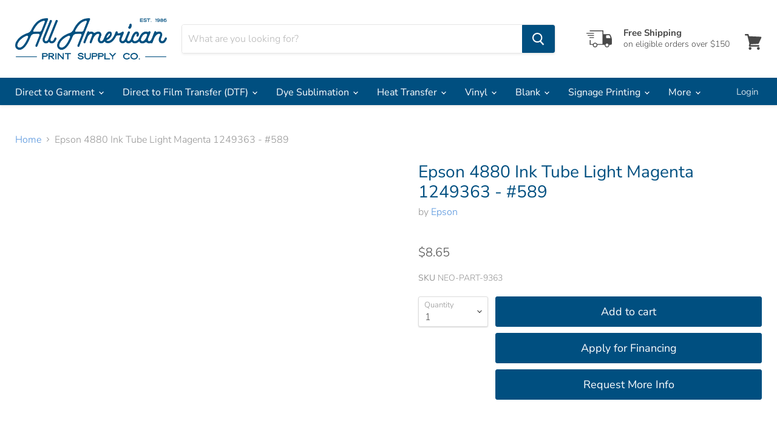

--- FILE ---
content_type: text/html; charset=utf-8
request_url: https://dtgmart.com/products/epson-4880-ink-suppply-tube-lm
body_size: 34965
content:















<!doctype html>
<html class="no-js no-touch" lang="en">
  <head><!--Content in content_for_header -->
<!--LayoutHub-Embed--><link rel="stylesheet" href="https://fonts.googleapis.com/css?family=Poppins:100,200,300,400,500,600,700,800,900" /><link rel="stylesheet" type="text/css" href="[data-uri]" media="all">
<!--LH--><!--/LayoutHub-Embed--><!-- Google Tag Manager -->
<script>(function(w,d,s,l,i){w[l]=w[l]||[];w[l].push({'gtm.start':
new Date().getTime(),event:'gtm.js'});var f=d.getElementsByTagName(s)[0],
j=d.createElement(s),dl=l!='dataLayer'?'&l='+l:'';j.async=true;j.src=
'https://www.googletagmanager.com/gtm.js?id='+i+dl;f.parentNode.insertBefore(j,f);
})(window,document,'script','dataLayer','GTM-TLG63P5');</script>
<!-- End Google Tag Manager -->

<meta name="facebook-domain-verification" content="6f5hjvz0pt83umc42l8btxcmiq0xo8" />
    
    <meta charset="utf-8">
    <meta http-equiv="x-ua-compatible" content="IE=edge">

    <link rel="preconnect" href="https://cdn.shopify.com">
    <link rel="preconnect" href="https://fonts.shopifycdn.com">
    <link rel="preconnect" href="https://v.shopify.com">
    <link rel="preconnect" href="https://cdn.shopifycloud.com">
    
    <title>Epson 4880 Ink Tube Light Magenta 1249363 - #589 — DTGmart</title>

    

    
  <link rel="shortcut icon" href="//dtgmart.com/cdn/shop/files/AA_Favicon_32x32_ae029441-d29a-4201-9e1e-1513bc433b85_32x32.png?v=1621286042" type="image/png">


    
      <link rel="canonical" href="https://dtgmart.com/products/epson-4880-ink-suppply-tube-lm" />
    

    <meta name="viewport" content="width=device-width">

    
    















<meta property="og:site_name" content="DTGmart">
<meta property="og:url" content="https://dtgmart.com/products/epson-4880-ink-suppply-tube-lm">
<meta property="og:title" content="Epson 4880 Ink Tube Light Magenta 1249363 - #589">
<meta property="og:type" content="website">
<meta property="og:description" content="All American Print Supply Co. (formally known as DTG Mart) has been a leading provider in all textile printing equipment.  Direct to Garment, Screen Printing, Vinyls  and more, we are your one stop shop for all printing supplies.  We pride ourselves in our customer service and technical knowledge to help our customers!">




    
    
    

    
    
    <meta
      property="og:image"
      content="https://dtgmart.com/cdn/shop/files/EPSON_LOGO_2023_RGB_AA_1600x1600_821d366a-7ebf-4508-9b3d-67d0d55611f7_1200x1200.jpg?v=1746116415"
    />
    <meta
      property="og:image:secure_url"
      content="https://dtgmart.com/cdn/shop/files/EPSON_LOGO_2023_RGB_AA_1600x1600_821d366a-7ebf-4508-9b3d-67d0d55611f7_1200x1200.jpg?v=1746116415"
    />
    <meta property="og:image:width" content="1200" />
    <meta property="og:image:height" content="1200" />
    
    
    <meta property="og:image:alt" content="Social media image" />
  









  <meta name="twitter:site" content="@aaprintsupplyco">








<meta name="twitter:title" content="Epson 4880 Ink Tube Light Magenta 1249363 - #589">
<meta name="twitter:description" content="All American Print Supply Co. (formally known as DTG Mart) has been a leading provider in all textile printing equipment.  Direct to Garment, Screen Printing, Vinyls  and more, we are your one stop shop for all printing supplies.  We pride ourselves in our customer service and technical knowledge to help our customers!">


    
    
    
      
      
      <meta name="twitter:card" content="summary">
    
    
    <meta
      property="twitter:image"
      content="https://dtgmart.com/cdn/shop/files/EPSON_LOGO_2023_RGB_AA_1600x1600_821d366a-7ebf-4508-9b3d-67d0d55611f7_1200x1200_crop_center.jpg?v=1746116415"
    />
    <meta property="twitter:image:width" content="1200" />
    <meta property="twitter:image:height" content="1200" />
    
    
    <meta property="twitter:image:alt" content="Social media image" />
  



    <link rel="preload" href="//dtgmart.com/cdn/fonts/nunito_sans/nunitosans_n4.0276fe080df0ca4e6a22d9cb55aed3ed5ba6b1da.woff2" as="font" crossorigin="anonymous">
    <link rel="preload" as="style" href="//dtgmart.com/cdn/shop/t/2/assets/theme.css?v=54620589926927318961762311426">

    
  <script>window.performance && window.performance.mark && window.performance.mark('shopify.content_for_header.start');</script><meta id="shopify-digital-wallet" name="shopify-digital-wallet" content="/57026773198/digital_wallets/dialog">
<meta name="shopify-checkout-api-token" content="3a4196fa9c0a6cdf0c82a9385f54cb46">
<meta id="in-context-paypal-metadata" data-shop-id="57026773198" data-venmo-supported="true" data-environment="production" data-locale="en_US" data-paypal-v4="true" data-currency="USD">
<link rel="alternate" type="application/json+oembed" href="https://dtgmart.com/products/epson-4880-ink-suppply-tube-lm.oembed">
<script async="async" src="/checkouts/internal/preloads.js?locale=en-US"></script>
<link rel="preconnect" href="https://shop.app" crossorigin="anonymous">
<script async="async" src="https://shop.app/checkouts/internal/preloads.js?locale=en-US&shop_id=57026773198" crossorigin="anonymous"></script>
<script id="shopify-features" type="application/json">{"accessToken":"3a4196fa9c0a6cdf0c82a9385f54cb46","betas":["rich-media-storefront-analytics"],"domain":"dtgmart.com","predictiveSearch":true,"shopId":57026773198,"locale":"en"}</script>
<script>var Shopify = Shopify || {};
Shopify.shop = "dtg-mart.myshopify.com";
Shopify.locale = "en";
Shopify.currency = {"active":"USD","rate":"1.0"};
Shopify.country = "US";
Shopify.theme = {"name":"Empire","id":122595442894,"schema_name":"Empire","schema_version":"5.8.0","theme_store_id":null,"role":"main"};
Shopify.theme.handle = "null";
Shopify.theme.style = {"id":null,"handle":null};
Shopify.cdnHost = "dtgmart.com/cdn";
Shopify.routes = Shopify.routes || {};
Shopify.routes.root = "/";</script>
<script type="module">!function(o){(o.Shopify=o.Shopify||{}).modules=!0}(window);</script>
<script>!function(o){function n(){var o=[];function n(){o.push(Array.prototype.slice.apply(arguments))}return n.q=o,n}var t=o.Shopify=o.Shopify||{};t.loadFeatures=n(),t.autoloadFeatures=n()}(window);</script>
<script>
  window.ShopifyPay = window.ShopifyPay || {};
  window.ShopifyPay.apiHost = "shop.app\/pay";
  window.ShopifyPay.redirectState = null;
</script>
<script id="shop-js-analytics" type="application/json">{"pageType":"product"}</script>
<script defer="defer" async type="module" src="//dtgmart.com/cdn/shopifycloud/shop-js/modules/v2/client.init-shop-cart-sync_BT-GjEfc.en.esm.js"></script>
<script defer="defer" async type="module" src="//dtgmart.com/cdn/shopifycloud/shop-js/modules/v2/chunk.common_D58fp_Oc.esm.js"></script>
<script defer="defer" async type="module" src="//dtgmart.com/cdn/shopifycloud/shop-js/modules/v2/chunk.modal_xMitdFEc.esm.js"></script>
<script type="module">
  await import("//dtgmart.com/cdn/shopifycloud/shop-js/modules/v2/client.init-shop-cart-sync_BT-GjEfc.en.esm.js");
await import("//dtgmart.com/cdn/shopifycloud/shop-js/modules/v2/chunk.common_D58fp_Oc.esm.js");
await import("//dtgmart.com/cdn/shopifycloud/shop-js/modules/v2/chunk.modal_xMitdFEc.esm.js");

  window.Shopify.SignInWithShop?.initShopCartSync?.({"fedCMEnabled":true,"windoidEnabled":true});

</script>
<script>
  window.Shopify = window.Shopify || {};
  if (!window.Shopify.featureAssets) window.Shopify.featureAssets = {};
  window.Shopify.featureAssets['shop-js'] = {"shop-cart-sync":["modules/v2/client.shop-cart-sync_DZOKe7Ll.en.esm.js","modules/v2/chunk.common_D58fp_Oc.esm.js","modules/v2/chunk.modal_xMitdFEc.esm.js"],"init-fed-cm":["modules/v2/client.init-fed-cm_B6oLuCjv.en.esm.js","modules/v2/chunk.common_D58fp_Oc.esm.js","modules/v2/chunk.modal_xMitdFEc.esm.js"],"shop-cash-offers":["modules/v2/client.shop-cash-offers_D2sdYoxE.en.esm.js","modules/v2/chunk.common_D58fp_Oc.esm.js","modules/v2/chunk.modal_xMitdFEc.esm.js"],"shop-login-button":["modules/v2/client.shop-login-button_QeVjl5Y3.en.esm.js","modules/v2/chunk.common_D58fp_Oc.esm.js","modules/v2/chunk.modal_xMitdFEc.esm.js"],"pay-button":["modules/v2/client.pay-button_DXTOsIq6.en.esm.js","modules/v2/chunk.common_D58fp_Oc.esm.js","modules/v2/chunk.modal_xMitdFEc.esm.js"],"shop-button":["modules/v2/client.shop-button_DQZHx9pm.en.esm.js","modules/v2/chunk.common_D58fp_Oc.esm.js","modules/v2/chunk.modal_xMitdFEc.esm.js"],"avatar":["modules/v2/client.avatar_BTnouDA3.en.esm.js"],"init-windoid":["modules/v2/client.init-windoid_CR1B-cfM.en.esm.js","modules/v2/chunk.common_D58fp_Oc.esm.js","modules/v2/chunk.modal_xMitdFEc.esm.js"],"init-shop-for-new-customer-accounts":["modules/v2/client.init-shop-for-new-customer-accounts_C_vY_xzh.en.esm.js","modules/v2/client.shop-login-button_QeVjl5Y3.en.esm.js","modules/v2/chunk.common_D58fp_Oc.esm.js","modules/v2/chunk.modal_xMitdFEc.esm.js"],"init-shop-email-lookup-coordinator":["modules/v2/client.init-shop-email-lookup-coordinator_BI7n9ZSv.en.esm.js","modules/v2/chunk.common_D58fp_Oc.esm.js","modules/v2/chunk.modal_xMitdFEc.esm.js"],"init-shop-cart-sync":["modules/v2/client.init-shop-cart-sync_BT-GjEfc.en.esm.js","modules/v2/chunk.common_D58fp_Oc.esm.js","modules/v2/chunk.modal_xMitdFEc.esm.js"],"shop-toast-manager":["modules/v2/client.shop-toast-manager_DiYdP3xc.en.esm.js","modules/v2/chunk.common_D58fp_Oc.esm.js","modules/v2/chunk.modal_xMitdFEc.esm.js"],"init-customer-accounts":["modules/v2/client.init-customer-accounts_D9ZNqS-Q.en.esm.js","modules/v2/client.shop-login-button_QeVjl5Y3.en.esm.js","modules/v2/chunk.common_D58fp_Oc.esm.js","modules/v2/chunk.modal_xMitdFEc.esm.js"],"init-customer-accounts-sign-up":["modules/v2/client.init-customer-accounts-sign-up_iGw4briv.en.esm.js","modules/v2/client.shop-login-button_QeVjl5Y3.en.esm.js","modules/v2/chunk.common_D58fp_Oc.esm.js","modules/v2/chunk.modal_xMitdFEc.esm.js"],"shop-follow-button":["modules/v2/client.shop-follow-button_CqMgW2wH.en.esm.js","modules/v2/chunk.common_D58fp_Oc.esm.js","modules/v2/chunk.modal_xMitdFEc.esm.js"],"checkout-modal":["modules/v2/client.checkout-modal_xHeaAweL.en.esm.js","modules/v2/chunk.common_D58fp_Oc.esm.js","modules/v2/chunk.modal_xMitdFEc.esm.js"],"shop-login":["modules/v2/client.shop-login_D91U-Q7h.en.esm.js","modules/v2/chunk.common_D58fp_Oc.esm.js","modules/v2/chunk.modal_xMitdFEc.esm.js"],"lead-capture":["modules/v2/client.lead-capture_BJmE1dJe.en.esm.js","modules/v2/chunk.common_D58fp_Oc.esm.js","modules/v2/chunk.modal_xMitdFEc.esm.js"],"payment-terms":["modules/v2/client.payment-terms_Ci9AEqFq.en.esm.js","modules/v2/chunk.common_D58fp_Oc.esm.js","modules/v2/chunk.modal_xMitdFEc.esm.js"]};
</script>
<script>(function() {
  var isLoaded = false;
  function asyncLoad() {
    if (isLoaded) return;
    isLoaded = true;
    var urls = ["https:\/\/cdn.shopify.com\/s\/files\/1\/0184\/4255\/1360\/files\/legal.v3.min.js?v=1642725515\u0026shop=dtg-mart.myshopify.com","https:\/\/na.shgcdn3.com\/pixel-collector.js?shop=dtg-mart.myshopify.com"];
    for (var i = 0; i < urls.length; i++) {
      var s = document.createElement('script');
      s.type = 'text/javascript';
      s.async = true;
      s.src = urls[i];
      var x = document.getElementsByTagName('script')[0];
      x.parentNode.insertBefore(s, x);
    }
  };
  if(window.attachEvent) {
    window.attachEvent('onload', asyncLoad);
  } else {
    window.addEventListener('load', asyncLoad, false);
  }
})();</script>
<script id="__st">var __st={"a":57026773198,"offset":-18000,"reqid":"cd2a843b-794e-4b2d-8eb9-aeeab46c4f55-1769186078","pageurl":"dtgmart.com\/products\/epson-4880-ink-suppply-tube-lm","u":"a4b3799008d0","p":"product","rtyp":"product","rid":6626215755982};</script>
<script>window.ShopifyPaypalV4VisibilityTracking = true;</script>
<script id="captcha-bootstrap">!function(){'use strict';const t='contact',e='account',n='new_comment',o=[[t,t],['blogs',n],['comments',n],[t,'customer']],c=[[e,'customer_login'],[e,'guest_login'],[e,'recover_customer_password'],[e,'create_customer']],r=t=>t.map((([t,e])=>`form[action*='/${t}']:not([data-nocaptcha='true']) input[name='form_type'][value='${e}']`)).join(','),a=t=>()=>t?[...document.querySelectorAll(t)].map((t=>t.form)):[];function s(){const t=[...o],e=r(t);return a(e)}const i='password',u='form_key',d=['recaptcha-v3-token','g-recaptcha-response','h-captcha-response',i],f=()=>{try{return window.sessionStorage}catch{return}},m='__shopify_v',_=t=>t.elements[u];function p(t,e,n=!1){try{const o=window.sessionStorage,c=JSON.parse(o.getItem(e)),{data:r}=function(t){const{data:e,action:n}=t;return t[m]||n?{data:e,action:n}:{data:t,action:n}}(c);for(const[e,n]of Object.entries(r))t.elements[e]&&(t.elements[e].value=n);n&&o.removeItem(e)}catch(o){console.error('form repopulation failed',{error:o})}}const l='form_type',E='cptcha';function T(t){t.dataset[E]=!0}const w=window,h=w.document,L='Shopify',v='ce_forms',y='captcha';let A=!1;((t,e)=>{const n=(g='f06e6c50-85a8-45c8-87d0-21a2b65856fe',I='https://cdn.shopify.com/shopifycloud/storefront-forms-hcaptcha/ce_storefront_forms_captcha_hcaptcha.v1.5.2.iife.js',D={infoText:'Protected by hCaptcha',privacyText:'Privacy',termsText:'Terms'},(t,e,n)=>{const o=w[L][v],c=o.bindForm;if(c)return c(t,g,e,D).then(n);var r;o.q.push([[t,g,e,D],n]),r=I,A||(h.body.append(Object.assign(h.createElement('script'),{id:'captcha-provider',async:!0,src:r})),A=!0)});var g,I,D;w[L]=w[L]||{},w[L][v]=w[L][v]||{},w[L][v].q=[],w[L][y]=w[L][y]||{},w[L][y].protect=function(t,e){n(t,void 0,e),T(t)},Object.freeze(w[L][y]),function(t,e,n,w,h,L){const[v,y,A,g]=function(t,e,n){const i=e?o:[],u=t?c:[],d=[...i,...u],f=r(d),m=r(i),_=r(d.filter((([t,e])=>n.includes(e))));return[a(f),a(m),a(_),s()]}(w,h,L),I=t=>{const e=t.target;return e instanceof HTMLFormElement?e:e&&e.form},D=t=>v().includes(t);t.addEventListener('submit',(t=>{const e=I(t);if(!e)return;const n=D(e)&&!e.dataset.hcaptchaBound&&!e.dataset.recaptchaBound,o=_(e),c=g().includes(e)&&(!o||!o.value);(n||c)&&t.preventDefault(),c&&!n&&(function(t){try{if(!f())return;!function(t){const e=f();if(!e)return;const n=_(t);if(!n)return;const o=n.value;o&&e.removeItem(o)}(t);const e=Array.from(Array(32),(()=>Math.random().toString(36)[2])).join('');!function(t,e){_(t)||t.append(Object.assign(document.createElement('input'),{type:'hidden',name:u})),t.elements[u].value=e}(t,e),function(t,e){const n=f();if(!n)return;const o=[...t.querySelectorAll(`input[type='${i}']`)].map((({name:t})=>t)),c=[...d,...o],r={};for(const[a,s]of new FormData(t).entries())c.includes(a)||(r[a]=s);n.setItem(e,JSON.stringify({[m]:1,action:t.action,data:r}))}(t,e)}catch(e){console.error('failed to persist form',e)}}(e),e.submit())}));const S=(t,e)=>{t&&!t.dataset[E]&&(n(t,e.some((e=>e===t))),T(t))};for(const o of['focusin','change'])t.addEventListener(o,(t=>{const e=I(t);D(e)&&S(e,y())}));const B=e.get('form_key'),M=e.get(l),P=B&&M;t.addEventListener('DOMContentLoaded',(()=>{const t=y();if(P)for(const e of t)e.elements[l].value===M&&p(e,B);[...new Set([...A(),...v().filter((t=>'true'===t.dataset.shopifyCaptcha))])].forEach((e=>S(e,t)))}))}(h,new URLSearchParams(w.location.search),n,t,e,['guest_login'])})(!0,!0)}();</script>
<script integrity="sha256-4kQ18oKyAcykRKYeNunJcIwy7WH5gtpwJnB7kiuLZ1E=" data-source-attribution="shopify.loadfeatures" defer="defer" src="//dtgmart.com/cdn/shopifycloud/storefront/assets/storefront/load_feature-a0a9edcb.js" crossorigin="anonymous"></script>
<script crossorigin="anonymous" defer="defer" src="//dtgmart.com/cdn/shopifycloud/storefront/assets/shopify_pay/storefront-65b4c6d7.js?v=20250812"></script>
<script data-source-attribution="shopify.dynamic_checkout.dynamic.init">var Shopify=Shopify||{};Shopify.PaymentButton=Shopify.PaymentButton||{isStorefrontPortableWallets:!0,init:function(){window.Shopify.PaymentButton.init=function(){};var t=document.createElement("script");t.src="https://dtgmart.com/cdn/shopifycloud/portable-wallets/latest/portable-wallets.en.js",t.type="module",document.head.appendChild(t)}};
</script>
<script data-source-attribution="shopify.dynamic_checkout.buyer_consent">
  function portableWalletsHideBuyerConsent(e){var t=document.getElementById("shopify-buyer-consent"),n=document.getElementById("shopify-subscription-policy-button");t&&n&&(t.classList.add("hidden"),t.setAttribute("aria-hidden","true"),n.removeEventListener("click",e))}function portableWalletsShowBuyerConsent(e){var t=document.getElementById("shopify-buyer-consent"),n=document.getElementById("shopify-subscription-policy-button");t&&n&&(t.classList.remove("hidden"),t.removeAttribute("aria-hidden"),n.addEventListener("click",e))}window.Shopify?.PaymentButton&&(window.Shopify.PaymentButton.hideBuyerConsent=portableWalletsHideBuyerConsent,window.Shopify.PaymentButton.showBuyerConsent=portableWalletsShowBuyerConsent);
</script>
<script data-source-attribution="shopify.dynamic_checkout.cart.bootstrap">document.addEventListener("DOMContentLoaded",(function(){function t(){return document.querySelector("shopify-accelerated-checkout-cart, shopify-accelerated-checkout")}if(t())Shopify.PaymentButton.init();else{new MutationObserver((function(e,n){t()&&(Shopify.PaymentButton.init(),n.disconnect())})).observe(document.body,{childList:!0,subtree:!0})}}));
</script>
<link id="shopify-accelerated-checkout-styles" rel="stylesheet" media="screen" href="https://dtgmart.com/cdn/shopifycloud/portable-wallets/latest/accelerated-checkout-backwards-compat.css" crossorigin="anonymous">
<style id="shopify-accelerated-checkout-cart">
        #shopify-buyer-consent {
  margin-top: 1em;
  display: inline-block;
  width: 100%;
}

#shopify-buyer-consent.hidden {
  display: none;
}

#shopify-subscription-policy-button {
  background: none;
  border: none;
  padding: 0;
  text-decoration: underline;
  font-size: inherit;
  cursor: pointer;
}

#shopify-subscription-policy-button::before {
  box-shadow: none;
}

      </style>

<script>window.performance && window.performance.mark && window.performance.mark('shopify.content_for_header.end');</script>
  





  <script type="text/javascript">
    
      window.__shgMoneyFormat = window.__shgMoneyFormat || {"USD":{"currency":"USD","currency_symbol":"$","currency_symbol_location":"left","decimal_places":2,"decimal_separator":".","thousands_separator":","}};
    
    window.__shgCurrentCurrencyCode = window.__shgCurrentCurrencyCode || {
      currency: "USD",
      currency_symbol: "$",
      decimal_separator: ".",
      thousands_separator: ",",
      decimal_places: 2,
      currency_symbol_location: "left"
    };
  </script>




    <link href="//dtgmart.com/cdn/shop/t/2/assets/theme.css?v=54620589926927318961762311426" rel="stylesheet" type="text/css" media="all" />

    
    <script>
      window.Theme = window.Theme || {};
      window.Theme.routes = {
        "root_url": "/",
        "account_url": "/account",
        "account_login_url": "/account/login",
        "account_logout_url": "/account/logout",
        "account_register_url": "/account/register",
        "account_addresses_url": "/account/addresses",
        "collections_url": "/collections",
        "all_products_collection_url": "/collections/all",
        "search_url": "/search",
        "cart_url": "/cart",
        "cart_add_url": "/cart/add",
        "cart_change_url": "/cart/change",
        "cart_clear_url": "/cart/clear",
        "product_recommendations_url": "/recommendations/products",
      };
    </script>
    

  <!--Gem_Page_Header_Script-->
    


<!--End_Gem_Page_Header_Script-->
    <style>
      html.gemapp.video iframe.hs-form-iframe{
          background-color: inherit;
      }
    </style>
<!-- ./snippets/buildify-head.liquid --><!-- ./snippets/buildify-global-styles.liquid --><link href="//dtgmart.com/cdn/shop/t/2/assets/buildify.css?v=109860439303631362501622755211" rel="stylesheet" type="text/css" media="all" />
<link href="https://cdnjs.cloudflare.com/ajax/libs/font-awesome/4.7.0/css/font-awesome.min.css" rel="stylesheet" type="text/css" media="all" /><!-- SKIP_ON_BUILDIFY_EDIT_MODE_HEAD --><!-- ./snippets/buildify-item-styles.liquid -->

<style>.bdf-w-table td.bdf-tbl__cell{font-family:"Roboto", Sans-serif;font-weight:500;}.bdf-w-table th.bdf-tbl__cell{font-family:"Roboto", Sans-serif;font-weight:500;}.bdf-w-divider .bdf-dvdr-sep{border-top-color:#7a7a7a;}.bdf-w-heading .bdf-h-t{color:#6ec1e4;font-family:"Montserrat", Sans-serif;font-weight:600;}.bdf-w-blockquote .bdf-bq__content{color:#7a7a7a;}.bdf-w-blockquote .bdf-bq__author{color:#54595f;}.bdf-w-text-divider .bdf-txt-dvr__text{color:#7a7a7a;font-family:"Montserrat", Sans-serif;font-weight:400;}.bdf-w-text-divider .bdf-txt-dvr__divider{background-color:#61ce70;}.bdf-w-text-editor{color:#7a7a7a;font-family:"Montserrat", Sans-serif;font-weight:400;}.bdf-w-text-editor.buildify-drop-cap-view-stacked .buildify-drop-cap{background-color:#6ec1e4;}.bdf-w-text-editor.buildify-drop-cap-view-framed .buildify-drop-cap, .bdf-w-text-editor.buildify-drop-cap-view-default .buildify-drop-cap{color:#6ec1e4;border-color:#6ec1e4;}.bdf-w-animated-headline .bdf-ahl-dynamic-wrapper path{stroke:#61ce70;}.bdf-w-animated-headline span{color:#54595f;}.bdf-w-animated-headline .bdf-ahl{font-family:"Montserrat", Sans-serif;font-weight:600;}.bdf-w-animated-headline .bdf-ahl-dynamic-text{color:#54595f;font-family:"Montserrat", Sans-serif;font-weight:600;}.bdf-w-unfold .bdf-unfold__content{font-family:"Montserrat", Sans-serif;font-weight:400;}.bdf-w-unfold a.bdf-key, .bdf-w-unfold .bdf-key{font-family:"Roboto", Sans-serif;font-weight:500;background-color:#61ce70;}.bdf-w-unfold a.bdf-key:hover, .bdf-w-unfold .bdf-key:hover{background-color:#61ce70;}.bdf-w-alert .bdf-alrt-t{font-family:"Montserrat", Sans-serif;font-weight:600;}.bdf-w-alert .bdf-alrt-d{font-family:"Montserrat", Sans-serif;font-weight:400;}.bdf-w-button-group .bdf-key{font-family:"Roboto", Sans-serif;font-weight:500;background-color:#61ce70;}.bdf-w-button-group .bdf-key-wrapper:hover .bdf-key{background-color:#61ce70;}.bdf-tooltip-{{ID}}.bdf-hotip-tooltip{font-family:"Montserrat", Sans-serif;font-weight:400;background-color:#6ec1e4;}.bdf-tooltip-{{ID}}.bdf-hotip-tooltip.to--top:after{border-top-color:#6ec1e4;}.bdf-tooltip-{{ID}}.bdf-hotip-tooltip.to--left:after{border-left-color:#6ec1e4;}.bdf-tooltip-{{ID}}.bdf-hotip-tooltip.to--right:after{border-right-color:#6ec1e4;}.bdf-tooltip-{{ID}}.bdf-hotip-tooltip.to--bottom:after{border-bottom-color:#6ec1e4;}.bdf-w-button a.bdf-btn{font-family:"Roboto", Sans-serif;font-weight:500;background-color:#61ce70;}.bdf-w-timeline .bdf-tml .timeline-item__card{font-family:"Montserrat", Sans-serif;font-weight:400;}.bdf-w-timeline .bdf-tml .timeline-item__meta{font-family:"Montserrat", Sans-serif;font-weight:400;}.bdf-w-timeline .timeline-item .timeline-item__point{background-color:#6ec1e4;}.bdf-w-timeline .timeline-item.is--focused .timeline-item__point{background-color:#61ce70;}.bdf-w-timeline .bdf-tml__line{background-color:#6ec1e4;}.bdf-w-timeline .bdf-tml__line__inner{background-color:#61ce70;}.bdf-w-tabs .bdf-w-ctr > .bdf-tbs > .bdf-tbs-cnt-wrp > .bdf-tb > .bdf-tb-ph-t, .bdf-w-tabs > .bdf-w-ctr > .bdf-tbs > .bdf-tbs-wrp > .bdf-tb-t{color:#6ec1e4;font-family:"Montserrat", Sans-serif;font-weight:600;}.bdf-w-tabs .bdf-w-ctr > .bdf-tbs > .bdf-tbs-cnt-wrp > .bdf-tb > .bdf-tb-ph-t.active, .bdf-w-tabs > .bdf-w-ctr > .bdf-tbs > .bdf-tbs-wrp > .bdf-tb-t.active{color:#61ce70;}.bdf-w-accordion > .bdf-w-ctr > .bdf-acrd > .bdf-tb > .bdf-acrd-itm > .bdf-acrd-t{color:#6ec1e4;font-family:"Montserrat", Sans-serif;font-weight:600;}.bdf-w-accordion > .bdf-w-ctr > .bdf-acrd > .bdf-tb > .bdf-acrd-itm > .bdf-acrd-t.active{color:#61ce70;}.bdf-w-toggle > .bdf-w-ctr > .bdf-tgl > .bdf-tb > .bdf-tgl-itm > .bdf-tgl-t{color:#6ec1e4;font-family:"Montserrat", Sans-serif;font-weight:600;}.bdf-w-toggle > .bdf-w-ctr > .bdf-tgl > .bdf-tb > .bdf-tgl-itm > .bdf-tgl-t.active{color:#61ce70;}.bdf-w-icon.bdf-v-stacked .bdf-i{background-color:#6ec1e4;}.bdf-w-icon.bdf-v-framed .bdf-i, .bdf-w-icon.bdf-v-default .bdf-i{color:#6ec1e4;border-color:#6ec1e4;}.bdf-w-circle-progress .bdf-crcl-prgrs-value{color:#7a7a7a;font-family:"Montserrat", Sans-serif;font-weight:400;}.bdf-w-circle-progress .bdf-crcl-prgrs-value .suffix{color:#7a7a7a;}.bdf-w-circle-progress .bdf-crcl-prgrs-text{color:#7a7a7a;font-family:"Montserrat", Sans-serif;font-weight:400;}.bdf-w-counter .bdf-cntr-nmbr-wrp{color:#6ec1e4;font-family:"Montserrat", Sans-serif;font-weight:600;}.bdf-w-counter .bdf-cntr-t{color:#54595f;font-family:"Montserrat", Sans-serif;font-weight:400;}.bdf-w-icon-list .bdf-i-l-itm:not(:last-child):after{border-top-color:#7a7a7a;}.bdf-w-icon-list .bdf-i-l-i i{color:#6ec1e4;}.bdf-w-icon-list .bdf-i-l-txt{color:#54595f;}.bdf-w-icon-list .bdf-i-l-itm{font-family:"Montserrat", Sans-serif;font-weight:400;}.bdf-w-progress .bdf-prg-wrp .bdf-prg-b{background-color:#6ec1e4;}.bdf-w-progress .bdf-ttl{color:#6ec1e4;font-family:"Montserrat", Sans-serif;font-weight:400;}.bdf-w-countdown .bdf-cntdwn-itm{background-color:#6ec1e4;}.bdf-w-countdown .bdf-cntdwn-dig{font-family:"Montserrat", Sans-serif;font-weight:400;}.bdf-w-countdown .bdf-cntdwn-lbl{font-family:"Montserrat", Sans-serif;font-weight:400;}.bdf-w-icon-box.bdf-v-stacked .bdf-i{background-color:#6ec1e4;}.bdf-w-icon-box.bdf-v-framed .bdf-i, .bdf-w-icon-box.bdf-v-default .bdf-i{color:#6ec1e4;border-color:#6ec1e4;}.bdf-w-icon-box .bdf-i-bx-cnt .bdf-i-bx-t{color:#6ec1e4;font-family:"Montserrat", Sans-serif;font-weight:600;}.bdf-w-icon-box .bdf-i-bx-cnt .bdf-i-bx-d{color:#7a7a7a;font-family:"Montserrat", Sans-serif;font-weight:400;}.bdf-w-price-table .bdf-prc-tbl__header{background-color:#54595f;}.bdf-w-price-table .bdf-prc-tbl__heading{font-family:"Montserrat", Sans-serif;font-weight:600;}.bdf-w-price-table .bdf-prc-tbl__subheading{font-family:"Montserrat", Sans-serif;font-weight:400;}.bdf-w-price-table .bdf-prc-tbl__price{font-family:"Montserrat", Sans-serif;font-weight:600;}.bdf-w-price-table .bdf-prc-tbl__original-price{color:#54595f;font-family:"Montserrat", Sans-serif;font-weight:600;}.bdf-w-price-table .bdf-prc-tbl__period{color:#54595f;font-family:"Montserrat", Sans-serif;font-weight:400;}.bdf-w-price-table .bdf-prc-tbl__features-list{color:#7a7a7a;}.bdf-w-price-table .bdf-prc-tbl__features-list li{font-family:"Montserrat", Sans-serif;font-weight:400;}.bdf-w-price-table .bdf-prc-tbl__features-list li:before{border-top-color:#7a7a7a;}.bdf-w-price-table .bdf-prc-tbl__button{font-family:"Roboto", Sans-serif;font-weight:500;background-color:#61ce70;}.bdf-w-price-table .bdf-prc-tbl__additional_info{color:#7a7a7a;font-family:"Montserrat", Sans-serif;font-weight:400;}.bdf-w-price-table .bdf-prc-tbl__ribbon-inner{background-color:#61ce70;font-family:"Roboto", Sans-serif;font-weight:500;}.bdf-w-slides .bdf-sld-hd{font-family:"Montserrat", Sans-serif;font-weight:600;}.bdf-w-slides .bdf-sld-d{font-family:"Montserrat", Sans-serif;font-weight:400;}.bdf-w-slides .bdf-sld-btn{font-family:"Roboto", Sans-serif;font-weight:500;}.bdf-w-flip-box .bdf-flip-bx-fr .bdf-flip-bx-lr-t{font-family:"Montserrat", Sans-serif;font-weight:600;}.bdf-w-flip-box .bdf-flip-bx-fr .bdf-flip-bx-lr-d{font-family:"Montserrat", Sans-serif;font-weight:400;}.bdf-w-flip-box .bdf-flip-bx-bc .bdf-flip-bx-lr-t{font-family:"Montserrat", Sans-serif;font-weight:600;}.bdf-w-flip-box .bdf-flip-bx-bc .bdf-flip-bx-lr-d{font-family:"Montserrat", Sans-serif;font-weight:400;}.bdf-w-flip-box .bdf-flip-bx-btn{font-family:"Roboto", Sans-serif;font-weight:500;}.bdf-w-price-list .bdf-prc-l-hdr{color:#6ec1e4;font-family:"Montserrat", Sans-serif;font-weight:600;}.bdf-w-price-list .bdf-prc-l-d{color:#7a7a7a;font-family:"Montserrat", Sans-serif;font-weight:400;}.bdf-w-price-list .bdf-prc-l-spr{border-bottom-color:#54595f;}.bdf-w-hotspots .bdf-hotspot-wrapper{font-family:"Montserrat", Sans-serif;font-weight:400;background-color:#6ec1e4;}.bdf-w-hotspots .bdf-hotspot-wrapper:before{background-color:#6ec1e4;}.bdf-w-hotspots .bdf-hotspot-wrapper:hover{background-color:#61ce70;}.bdf-w-hotspots .bdf-hotspot-wrapper:hover:before{background-color:#61ce70;}.bdf-w-image-compare .bdf-img-compare .bdf-img-compare__label{font-family:"Montserrat", Sans-serif;font-weight:400;}.bdf-w-image-compare .bdf-img-compare__label--original{color:#7a7a7a;background-color:#6ec1e4;}.bdf-w-image-compare .bdf-img-compare__label--modified{color:#7a7a7a;background-color:#6ec1e4;}.bdf-w-image-compare .bdf-img-compare__handle{background-color:#6ec1e4;color:#54595f;}.bdf-w-image-compare .bdf-img-compare__handle:hover{background-color:#54595f;color:#6ec1e4;}.bdf-w-image-compare .bdf-img-compare__handle.draggable{background-color:#61ce70;color:#7a7a7a;}.bdf-w-image .bdf-img-cpt{color:#7a7a7a;font-family:"Montserrat", Sans-serif;font-weight:400;}.bdf-w-image-box .bdf-img-box-cnt .bdf-img-box-t{color:#6ec1e4;font-family:"Montserrat", Sans-serif;font-weight:600;}.bdf-w-image-box .bdf-img-box-cnt .bdf-img-box-d{color:#7a7a7a;font-family:"Montserrat", Sans-serif;font-weight:400;}.bdf-w-image-gallery .gallery-item .gallery-caption{font-family:"Roboto", Sans-serif;font-weight:500;}.bdf-w-testimonial-carousel .bdf-crsl-tstm__text{color:#7a7a7a;font-family:"Montserrat", Sans-serif;font-weight:400;}.bdf-w-testimonial-carousel .bdf-crsl-tstm__name{color:#7a7a7a;font-family:"Montserrat", Sans-serif;font-weight:600;}.bdf-w-testimonial-carousel .bdf-crsl-tstm__title{color:#6ec1e4;font-family:"Montserrat", Sans-serif;font-weight:400;}#buildify-instagram-modal-{{ID}} .dialog-widget-content .bdf-post-author{font-family:"Montserrat", Sans-serif;font-weight:400;}#buildify-instagram-modal-{{ID}} .dialog-widget-content .bdf-post-date{font-family:"Montserrat", Sans-serif;font-weight:400;}#buildify-instagram-modal-{{ID}} .dialog-widget-content .bdf-post-text{font-family:"Montserrat", Sans-serif;font-weight:400;}.bdf-w-testimonial .bdf-tstm-cnt{color:#7a7a7a;font-family:"Montserrat", Sans-serif;font-weight:400;}.bdf-w-testimonial .bdf-tstm-nm{color:#6ec1e4;font-family:"Montserrat", Sans-serif;font-weight:600;}.bdf-w-testimonial .bdf-tstm-jb{color:#54595f;font-family:"Montserrat", Sans-serif;font-weight:400;}.bdf-w-add-to-cart button.bdf-btn{font-family:"Roboto", Sans-serif;font-weight:500;background-color:#61ce70;}.bdf-w-add-to-cart .bdf-prd-qnt{font-family:"Roboto", Sans-serif;font-weight:500;}.bdf-w-add-to-cart select.bdf-vnt-sct{font-family:"Roboto", Sans-serif;font-weight:500;}.bdf-w-product-box .bdf-img-box-cnt .bdf-img-box-t{color:#6ec1e4;font-family:"Montserrat", Sans-serif;font-weight:600;}.bdf-w-product-box .bdf-img-box-cnt .bdf-img-box-d{color:#7a7a7a;font-family:"Montserrat", Sans-serif;font-weight:400;}.bdf-w-product-box .bdf-img-box-cnt .bdf-img-box-price{color:#54595f;font-family:"Montserrat", Sans-serif;font-weight:400;}.bdf-w-product-box .bdf-img-box-cnt .bdf-img-box-price .bdf-img-box-price-old{color:#54595f;font-family:"Montserrat", Sans-serif;font-weight:400;}.bdf-w-product-box button.bdf-btn{font-family:"Roboto", Sans-serif;font-weight:500;background-color:#61ce70;}.bdf-w-product-box .bdf-prd-qnt{font-family:"Roboto", Sans-serif;font-weight:500;}.bdf-w-product-box select.bdf-vnt-sct{font-family:"Roboto", Sans-serif;font-weight:500;}.bdf-w-collection-box .bdf-img-box-cnt .bdf-img-box-t{color:#6ec1e4;font-family:"Montserrat", Sans-serif;font-weight:600;}.bdf-w-collection-box .bdf-img-box-cnt .bdf-img-box-d{color:#7a7a7a;font-family:"Montserrat", Sans-serif;font-weight:400;}.bdf-w-collection-products > .bdf-w-ctr > .bdf-img-box-wrp .bdf-img-box-cnt .bdf-img-box-t{color:#6ec1e4;font-family:"Montserrat", Sans-serif;font-weight:600;}.bdf-w-collection-products > .bdf-w-ctr > .bdf-img-box-wrp .bdf-img-box-cnt .bdf-img-box-d{color:#7a7a7a;font-family:"Montserrat", Sans-serif;font-weight:400;}.bdf-w-collection-products > .bdf-w-ctr > .bdf-clct-prd-nav .bdf-btn{font-family:"Roboto", Sans-serif;font-weight:500;background-color:#61ce70;}.bdf-w-collections-list > .bdf-w-ctr > .bdf-clcts-l-nav .bdf-btn{font-family:"Roboto", Sans-serif;font-weight:500;background-color:#61ce70;}.bdf-w-form-contact .bdf-fld-grp > label, .bdf-w-form-contact .bdf-fld-sgrp label{color:#7a7a7a;}.bdf-w-form-contact .bdf-fld-grp > label{font-family:"Montserrat", Sans-serif;font-weight:400;}.bdf-w-form-contact .bdf-alrt .bdf-alrt-d{font-family:"Montserrat", Sans-serif;font-weight:400;}.bdf-w-form-contact .bdf-fld-grp .bdf-fld{color:#7a7a7a;}.bdf-w-form-contact .bdf-fld-grp .bdf-fld, .bdf-w-form-contact .bdf-fld-sgrp label{font-family:"Montserrat", Sans-serif;font-weight:400;}.bdf-w-form-contact .bdf-btn{font-family:"Roboto", Sans-serif;font-weight:500;background-color:#61ce70;}.bdf-w-form-newsletter .bdf-fld-grp > label, .bdf-w-form-newsletter .bdf-fld-sgrp label{color:#7a7a7a;}.bdf-w-form-newsletter .bdf-fld-grp > label{font-family:"Montserrat", Sans-serif;font-weight:400;}.bdf-w-form-newsletter .bdf-alrt .bdf-alrt-d{font-family:"Montserrat", Sans-serif;font-weight:400;}.bdf-w-form-newsletter .bdf-f-d{color:#7a7a7a;font-family:"Montserrat", Sans-serif;font-weight:400;}.bdf-w-form-newsletter .bdf-fld-grp .bdf-fld{color:#7a7a7a;}.bdf-w-form-newsletter .bdf-fld-grp .bdf-fld, .bdf-w-form-newsletter .bdf-fld-sgrp label{font-family:"Montserrat", Sans-serif;font-weight:400;}.bdf-w-form-newsletter .bdf-btn{font-family:"Roboto", Sans-serif;font-weight:500;background-color:#61ce70;}</style><link rel="stylesheet" type="text/css" href="https://fonts.googleapis.com/css?family=Roboto:100,100italic,200,200italic,300,300italic,400,400italic,500,500italic,600,600italic,700,700italic,800,800italic,900,900italic|Montserrat:100,100italic,200,200italic,300,300italic,400,400italic,500,500italic,600,600italic,700,700italic,800,800italic,900,900italic">

<!-- /SKIP_ON_BUILDIFY_EDIT_MODE_HEAD -->
  

<script type="text/javascript">
  
    window.SHG_CUSTOMER = null;
  
</script>







    
    
<link href="https://monorail-edge.shopifysvc.com" rel="dns-prefetch">
<script>(function(){if ("sendBeacon" in navigator && "performance" in window) {try {var session_token_from_headers = performance.getEntriesByType('navigation')[0].serverTiming.find(x => x.name == '_s').description;} catch {var session_token_from_headers = undefined;}var session_cookie_matches = document.cookie.match(/_shopify_s=([^;]*)/);var session_token_from_cookie = session_cookie_matches && session_cookie_matches.length === 2 ? session_cookie_matches[1] : "";var session_token = session_token_from_headers || session_token_from_cookie || "";function handle_abandonment_event(e) {var entries = performance.getEntries().filter(function(entry) {return /monorail-edge.shopifysvc.com/.test(entry.name);});if (!window.abandonment_tracked && entries.length === 0) {window.abandonment_tracked = true;var currentMs = Date.now();var navigation_start = performance.timing.navigationStart;var payload = {shop_id: 57026773198,url: window.location.href,navigation_start,duration: currentMs - navigation_start,session_token,page_type: "product"};window.navigator.sendBeacon("https://monorail-edge.shopifysvc.com/v1/produce", JSON.stringify({schema_id: "online_store_buyer_site_abandonment/1.1",payload: payload,metadata: {event_created_at_ms: currentMs,event_sent_at_ms: currentMs}}));}}window.addEventListener('pagehide', handle_abandonment_event);}}());</script>
<script id="web-pixels-manager-setup">(function e(e,d,r,n,o){if(void 0===o&&(o={}),!Boolean(null===(a=null===(i=window.Shopify)||void 0===i?void 0:i.analytics)||void 0===a?void 0:a.replayQueue)){var i,a;window.Shopify=window.Shopify||{};var t=window.Shopify;t.analytics=t.analytics||{};var s=t.analytics;s.replayQueue=[],s.publish=function(e,d,r){return s.replayQueue.push([e,d,r]),!0};try{self.performance.mark("wpm:start")}catch(e){}var l=function(){var e={modern:/Edge?\/(1{2}[4-9]|1[2-9]\d|[2-9]\d{2}|\d{4,})\.\d+(\.\d+|)|Firefox\/(1{2}[4-9]|1[2-9]\d|[2-9]\d{2}|\d{4,})\.\d+(\.\d+|)|Chrom(ium|e)\/(9{2}|\d{3,})\.\d+(\.\d+|)|(Maci|X1{2}).+ Version\/(15\.\d+|(1[6-9]|[2-9]\d|\d{3,})\.\d+)([,.]\d+|)( \(\w+\)|)( Mobile\/\w+|) Safari\/|Chrome.+OPR\/(9{2}|\d{3,})\.\d+\.\d+|(CPU[ +]OS|iPhone[ +]OS|CPU[ +]iPhone|CPU IPhone OS|CPU iPad OS)[ +]+(15[._]\d+|(1[6-9]|[2-9]\d|\d{3,})[._]\d+)([._]\d+|)|Android:?[ /-](13[3-9]|1[4-9]\d|[2-9]\d{2}|\d{4,})(\.\d+|)(\.\d+|)|Android.+Firefox\/(13[5-9]|1[4-9]\d|[2-9]\d{2}|\d{4,})\.\d+(\.\d+|)|Android.+Chrom(ium|e)\/(13[3-9]|1[4-9]\d|[2-9]\d{2}|\d{4,})\.\d+(\.\d+|)|SamsungBrowser\/([2-9]\d|\d{3,})\.\d+/,legacy:/Edge?\/(1[6-9]|[2-9]\d|\d{3,})\.\d+(\.\d+|)|Firefox\/(5[4-9]|[6-9]\d|\d{3,})\.\d+(\.\d+|)|Chrom(ium|e)\/(5[1-9]|[6-9]\d|\d{3,})\.\d+(\.\d+|)([\d.]+$|.*Safari\/(?![\d.]+ Edge\/[\d.]+$))|(Maci|X1{2}).+ Version\/(10\.\d+|(1[1-9]|[2-9]\d|\d{3,})\.\d+)([,.]\d+|)( \(\w+\)|)( Mobile\/\w+|) Safari\/|Chrome.+OPR\/(3[89]|[4-9]\d|\d{3,})\.\d+\.\d+|(CPU[ +]OS|iPhone[ +]OS|CPU[ +]iPhone|CPU IPhone OS|CPU iPad OS)[ +]+(10[._]\d+|(1[1-9]|[2-9]\d|\d{3,})[._]\d+)([._]\d+|)|Android:?[ /-](13[3-9]|1[4-9]\d|[2-9]\d{2}|\d{4,})(\.\d+|)(\.\d+|)|Mobile Safari.+OPR\/([89]\d|\d{3,})\.\d+\.\d+|Android.+Firefox\/(13[5-9]|1[4-9]\d|[2-9]\d{2}|\d{4,})\.\d+(\.\d+|)|Android.+Chrom(ium|e)\/(13[3-9]|1[4-9]\d|[2-9]\d{2}|\d{4,})\.\d+(\.\d+|)|Android.+(UC? ?Browser|UCWEB|U3)[ /]?(15\.([5-9]|\d{2,})|(1[6-9]|[2-9]\d|\d{3,})\.\d+)\.\d+|SamsungBrowser\/(5\.\d+|([6-9]|\d{2,})\.\d+)|Android.+MQ{2}Browser\/(14(\.(9|\d{2,})|)|(1[5-9]|[2-9]\d|\d{3,})(\.\d+|))(\.\d+|)|K[Aa][Ii]OS\/(3\.\d+|([4-9]|\d{2,})\.\d+)(\.\d+|)/},d=e.modern,r=e.legacy,n=navigator.userAgent;return n.match(d)?"modern":n.match(r)?"legacy":"unknown"}(),u="modern"===l?"modern":"legacy",c=(null!=n?n:{modern:"",legacy:""})[u],f=function(e){return[e.baseUrl,"/wpm","/b",e.hashVersion,"modern"===e.buildTarget?"m":"l",".js"].join("")}({baseUrl:d,hashVersion:r,buildTarget:u}),m=function(e){var d=e.version,r=e.bundleTarget,n=e.surface,o=e.pageUrl,i=e.monorailEndpoint;return{emit:function(e){var a=e.status,t=e.errorMsg,s=(new Date).getTime(),l=JSON.stringify({metadata:{event_sent_at_ms:s},events:[{schema_id:"web_pixels_manager_load/3.1",payload:{version:d,bundle_target:r,page_url:o,status:a,surface:n,error_msg:t},metadata:{event_created_at_ms:s}}]});if(!i)return console&&console.warn&&console.warn("[Web Pixels Manager] No Monorail endpoint provided, skipping logging."),!1;try{return self.navigator.sendBeacon.bind(self.navigator)(i,l)}catch(e){}var u=new XMLHttpRequest;try{return u.open("POST",i,!0),u.setRequestHeader("Content-Type","text/plain"),u.send(l),!0}catch(e){return console&&console.warn&&console.warn("[Web Pixels Manager] Got an unhandled error while logging to Monorail."),!1}}}}({version:r,bundleTarget:l,surface:e.surface,pageUrl:self.location.href,monorailEndpoint:e.monorailEndpoint});try{o.browserTarget=l,function(e){var d=e.src,r=e.async,n=void 0===r||r,o=e.onload,i=e.onerror,a=e.sri,t=e.scriptDataAttributes,s=void 0===t?{}:t,l=document.createElement("script"),u=document.querySelector("head"),c=document.querySelector("body");if(l.async=n,l.src=d,a&&(l.integrity=a,l.crossOrigin="anonymous"),s)for(var f in s)if(Object.prototype.hasOwnProperty.call(s,f))try{l.dataset[f]=s[f]}catch(e){}if(o&&l.addEventListener("load",o),i&&l.addEventListener("error",i),u)u.appendChild(l);else{if(!c)throw new Error("Did not find a head or body element to append the script");c.appendChild(l)}}({src:f,async:!0,onload:function(){if(!function(){var e,d;return Boolean(null===(d=null===(e=window.Shopify)||void 0===e?void 0:e.analytics)||void 0===d?void 0:d.initialized)}()){var d=window.webPixelsManager.init(e)||void 0;if(d){var r=window.Shopify.analytics;r.replayQueue.forEach((function(e){var r=e[0],n=e[1],o=e[2];d.publishCustomEvent(r,n,o)})),r.replayQueue=[],r.publish=d.publishCustomEvent,r.visitor=d.visitor,r.initialized=!0}}},onerror:function(){return m.emit({status:"failed",errorMsg:"".concat(f," has failed to load")})},sri:function(e){var d=/^sha384-[A-Za-z0-9+/=]+$/;return"string"==typeof e&&d.test(e)}(c)?c:"",scriptDataAttributes:o}),m.emit({status:"loading"})}catch(e){m.emit({status:"failed",errorMsg:(null==e?void 0:e.message)||"Unknown error"})}}})({shopId: 57026773198,storefrontBaseUrl: "https://dtgmart.com",extensionsBaseUrl: "https://extensions.shopifycdn.com/cdn/shopifycloud/web-pixels-manager",monorailEndpoint: "https://monorail-edge.shopifysvc.com/unstable/produce_batch",surface: "storefront-renderer",enabledBetaFlags: ["2dca8a86"],webPixelsConfigList: [{"id":"398065870","configuration":"{\"site_id\":\"34d70b4d-53df-4971-9dae-8e86b7e3b5ab\",\"analytics_endpoint\":\"https:\\\/\\\/na.shgcdn3.com\"}","eventPayloadVersion":"v1","runtimeContext":"STRICT","scriptVersion":"695709fc3f146fa50a25299517a954f2","type":"APP","apiClientId":1158168,"privacyPurposes":["ANALYTICS","MARKETING","SALE_OF_DATA"],"dataSharingAdjustments":{"protectedCustomerApprovalScopes":["read_customer_personal_data"]}},{"id":"230162638","configuration":"{\"config\":\"{\\\"pixel_id\\\":\\\"G-PTSQ10WPXX\\\",\\\"gtag_events\\\":[{\\\"type\\\":\\\"purchase\\\",\\\"action_label\\\":\\\"G-PTSQ10WPXX\\\"},{\\\"type\\\":\\\"page_view\\\",\\\"action_label\\\":\\\"G-PTSQ10WPXX\\\"},{\\\"type\\\":\\\"view_item\\\",\\\"action_label\\\":\\\"G-PTSQ10WPXX\\\"},{\\\"type\\\":\\\"search\\\",\\\"action_label\\\":\\\"G-PTSQ10WPXX\\\"},{\\\"type\\\":\\\"add_to_cart\\\",\\\"action_label\\\":\\\"G-PTSQ10WPXX\\\"},{\\\"type\\\":\\\"begin_checkout\\\",\\\"action_label\\\":\\\"G-PTSQ10WPXX\\\"},{\\\"type\\\":\\\"add_payment_info\\\",\\\"action_label\\\":\\\"G-PTSQ10WPXX\\\"}],\\\"enable_monitoring_mode\\\":false}\"}","eventPayloadVersion":"v1","runtimeContext":"OPEN","scriptVersion":"b2a88bafab3e21179ed38636efcd8a93","type":"APP","apiClientId":1780363,"privacyPurposes":[],"dataSharingAdjustments":{"protectedCustomerApprovalScopes":["read_customer_address","read_customer_email","read_customer_name","read_customer_personal_data","read_customer_phone"]}},{"id":"28901582","eventPayloadVersion":"v1","runtimeContext":"LAX","scriptVersion":"1","type":"CUSTOM","privacyPurposes":["ANALYTICS"],"name":"Google Analytics tag (migrated)"},{"id":"shopify-app-pixel","configuration":"{}","eventPayloadVersion":"v1","runtimeContext":"STRICT","scriptVersion":"0450","apiClientId":"shopify-pixel","type":"APP","privacyPurposes":["ANALYTICS","MARKETING"]},{"id":"shopify-custom-pixel","eventPayloadVersion":"v1","runtimeContext":"LAX","scriptVersion":"0450","apiClientId":"shopify-pixel","type":"CUSTOM","privacyPurposes":["ANALYTICS","MARKETING"]}],isMerchantRequest: false,initData: {"shop":{"name":"DTGmart","paymentSettings":{"currencyCode":"USD"},"myshopifyDomain":"dtg-mart.myshopify.com","countryCode":"US","storefrontUrl":"https:\/\/dtgmart.com"},"customer":null,"cart":null,"checkout":null,"productVariants":[{"price":{"amount":8.65,"currencyCode":"USD"},"product":{"title":"Epson 4880 Ink Tube Light Magenta 1249363 - #589","vendor":"Epson","id":"6626215755982","untranslatedTitle":"Epson 4880 Ink Tube Light Magenta 1249363 - #589","url":"\/products\/epson-4880-ink-suppply-tube-lm","type":"Parts and Accessories DTG Printer"},"id":"39626608443598","image":{"src":"\/\/dtgmart.com\/cdn\/shop\/files\/EPSON_LOGO_2023_RGB_AA_1600x1600_821d366a-7ebf-4508-9b3d-67d0d55611f7.jpg?v=1746116415"},"sku":"NEO-PART-9363","title":"Default Title","untranslatedTitle":"Default Title"}],"purchasingCompany":null},},"https://dtgmart.com/cdn","fcfee988w5aeb613cpc8e4bc33m6693e112",{"modern":"","legacy":""},{"shopId":"57026773198","storefrontBaseUrl":"https:\/\/dtgmart.com","extensionBaseUrl":"https:\/\/extensions.shopifycdn.com\/cdn\/shopifycloud\/web-pixels-manager","surface":"storefront-renderer","enabledBetaFlags":"[\"2dca8a86\"]","isMerchantRequest":"false","hashVersion":"fcfee988w5aeb613cpc8e4bc33m6693e112","publish":"custom","events":"[[\"page_viewed\",{}],[\"product_viewed\",{\"productVariant\":{\"price\":{\"amount\":8.65,\"currencyCode\":\"USD\"},\"product\":{\"title\":\"Epson 4880 Ink Tube Light Magenta 1249363 - #589\",\"vendor\":\"Epson\",\"id\":\"6626215755982\",\"untranslatedTitle\":\"Epson 4880 Ink Tube Light Magenta 1249363 - #589\",\"url\":\"\/products\/epson-4880-ink-suppply-tube-lm\",\"type\":\"Parts and Accessories DTG Printer\"},\"id\":\"39626608443598\",\"image\":{\"src\":\"\/\/dtgmart.com\/cdn\/shop\/files\/EPSON_LOGO_2023_RGB_AA_1600x1600_821d366a-7ebf-4508-9b3d-67d0d55611f7.jpg?v=1746116415\"},\"sku\":\"NEO-PART-9363\",\"title\":\"Default Title\",\"untranslatedTitle\":\"Default Title\"}}]]"});</script><script>
  window.ShopifyAnalytics = window.ShopifyAnalytics || {};
  window.ShopifyAnalytics.meta = window.ShopifyAnalytics.meta || {};
  window.ShopifyAnalytics.meta.currency = 'USD';
  var meta = {"product":{"id":6626215755982,"gid":"gid:\/\/shopify\/Product\/6626215755982","vendor":"Epson","type":"Parts and Accessories DTG Printer","handle":"epson-4880-ink-suppply-tube-lm","variants":[{"id":39626608443598,"price":865,"name":"Epson 4880 Ink Tube Light Magenta 1249363 - #589","public_title":null,"sku":"NEO-PART-9363"}],"remote":false},"page":{"pageType":"product","resourceType":"product","resourceId":6626215755982,"requestId":"cd2a843b-794e-4b2d-8eb9-aeeab46c4f55-1769186078"}};
  for (var attr in meta) {
    window.ShopifyAnalytics.meta[attr] = meta[attr];
  }
</script>
<script class="analytics">
  (function () {
    var customDocumentWrite = function(content) {
      var jquery = null;

      if (window.jQuery) {
        jquery = window.jQuery;
      } else if (window.Checkout && window.Checkout.$) {
        jquery = window.Checkout.$;
      }

      if (jquery) {
        jquery('body').append(content);
      }
    };

    var hasLoggedConversion = function(token) {
      if (token) {
        return document.cookie.indexOf('loggedConversion=' + token) !== -1;
      }
      return false;
    }

    var setCookieIfConversion = function(token) {
      if (token) {
        var twoMonthsFromNow = new Date(Date.now());
        twoMonthsFromNow.setMonth(twoMonthsFromNow.getMonth() + 2);

        document.cookie = 'loggedConversion=' + token + '; expires=' + twoMonthsFromNow;
      }
    }

    var trekkie = window.ShopifyAnalytics.lib = window.trekkie = window.trekkie || [];
    if (trekkie.integrations) {
      return;
    }
    trekkie.methods = [
      'identify',
      'page',
      'ready',
      'track',
      'trackForm',
      'trackLink'
    ];
    trekkie.factory = function(method) {
      return function() {
        var args = Array.prototype.slice.call(arguments);
        args.unshift(method);
        trekkie.push(args);
        return trekkie;
      };
    };
    for (var i = 0; i < trekkie.methods.length; i++) {
      var key = trekkie.methods[i];
      trekkie[key] = trekkie.factory(key);
    }
    trekkie.load = function(config) {
      trekkie.config = config || {};
      trekkie.config.initialDocumentCookie = document.cookie;
      var first = document.getElementsByTagName('script')[0];
      var script = document.createElement('script');
      script.type = 'text/javascript';
      script.onerror = function(e) {
        var scriptFallback = document.createElement('script');
        scriptFallback.type = 'text/javascript';
        scriptFallback.onerror = function(error) {
                var Monorail = {
      produce: function produce(monorailDomain, schemaId, payload) {
        var currentMs = new Date().getTime();
        var event = {
          schema_id: schemaId,
          payload: payload,
          metadata: {
            event_created_at_ms: currentMs,
            event_sent_at_ms: currentMs
          }
        };
        return Monorail.sendRequest("https://" + monorailDomain + "/v1/produce", JSON.stringify(event));
      },
      sendRequest: function sendRequest(endpointUrl, payload) {
        // Try the sendBeacon API
        if (window && window.navigator && typeof window.navigator.sendBeacon === 'function' && typeof window.Blob === 'function' && !Monorail.isIos12()) {
          var blobData = new window.Blob([payload], {
            type: 'text/plain'
          });

          if (window.navigator.sendBeacon(endpointUrl, blobData)) {
            return true;
          } // sendBeacon was not successful

        } // XHR beacon

        var xhr = new XMLHttpRequest();

        try {
          xhr.open('POST', endpointUrl);
          xhr.setRequestHeader('Content-Type', 'text/plain');
          xhr.send(payload);
        } catch (e) {
          console.log(e);
        }

        return false;
      },
      isIos12: function isIos12() {
        return window.navigator.userAgent.lastIndexOf('iPhone; CPU iPhone OS 12_') !== -1 || window.navigator.userAgent.lastIndexOf('iPad; CPU OS 12_') !== -1;
      }
    };
    Monorail.produce('monorail-edge.shopifysvc.com',
      'trekkie_storefront_load_errors/1.1',
      {shop_id: 57026773198,
      theme_id: 122595442894,
      app_name: "storefront",
      context_url: window.location.href,
      source_url: "//dtgmart.com/cdn/s/trekkie.storefront.8d95595f799fbf7e1d32231b9a28fd43b70c67d3.min.js"});

        };
        scriptFallback.async = true;
        scriptFallback.src = '//dtgmart.com/cdn/s/trekkie.storefront.8d95595f799fbf7e1d32231b9a28fd43b70c67d3.min.js';
        first.parentNode.insertBefore(scriptFallback, first);
      };
      script.async = true;
      script.src = '//dtgmart.com/cdn/s/trekkie.storefront.8d95595f799fbf7e1d32231b9a28fd43b70c67d3.min.js';
      first.parentNode.insertBefore(script, first);
    };
    trekkie.load(
      {"Trekkie":{"appName":"storefront","development":false,"defaultAttributes":{"shopId":57026773198,"isMerchantRequest":null,"themeId":122595442894,"themeCityHash":"13813476259920009168","contentLanguage":"en","currency":"USD"},"isServerSideCookieWritingEnabled":true,"monorailRegion":"shop_domain","enabledBetaFlags":["65f19447"]},"Session Attribution":{},"S2S":{"facebookCapiEnabled":false,"source":"trekkie-storefront-renderer","apiClientId":580111}}
    );

    var loaded = false;
    trekkie.ready(function() {
      if (loaded) return;
      loaded = true;

      window.ShopifyAnalytics.lib = window.trekkie;

      var originalDocumentWrite = document.write;
      document.write = customDocumentWrite;
      try { window.ShopifyAnalytics.merchantGoogleAnalytics.call(this); } catch(error) {};
      document.write = originalDocumentWrite;

      window.ShopifyAnalytics.lib.page(null,{"pageType":"product","resourceType":"product","resourceId":6626215755982,"requestId":"cd2a843b-794e-4b2d-8eb9-aeeab46c4f55-1769186078","shopifyEmitted":true});

      var match = window.location.pathname.match(/checkouts\/(.+)\/(thank_you|post_purchase)/)
      var token = match? match[1]: undefined;
      if (!hasLoggedConversion(token)) {
        setCookieIfConversion(token);
        window.ShopifyAnalytics.lib.track("Viewed Product",{"currency":"USD","variantId":39626608443598,"productId":6626215755982,"productGid":"gid:\/\/shopify\/Product\/6626215755982","name":"Epson 4880 Ink Tube Light Magenta 1249363 - #589","price":"8.65","sku":"NEO-PART-9363","brand":"Epson","variant":null,"category":"Parts and Accessories DTG Printer","nonInteraction":true,"remote":false},undefined,undefined,{"shopifyEmitted":true});
      window.ShopifyAnalytics.lib.track("monorail:\/\/trekkie_storefront_viewed_product\/1.1",{"currency":"USD","variantId":39626608443598,"productId":6626215755982,"productGid":"gid:\/\/shopify\/Product\/6626215755982","name":"Epson 4880 Ink Tube Light Magenta 1249363 - #589","price":"8.65","sku":"NEO-PART-9363","brand":"Epson","variant":null,"category":"Parts and Accessories DTG Printer","nonInteraction":true,"remote":false,"referer":"https:\/\/dtgmart.com\/products\/epson-4880-ink-suppply-tube-lm"});
      }
    });


        var eventsListenerScript = document.createElement('script');
        eventsListenerScript.async = true;
        eventsListenerScript.src = "//dtgmart.com/cdn/shopifycloud/storefront/assets/shop_events_listener-3da45d37.js";
        document.getElementsByTagName('head')[0].appendChild(eventsListenerScript);

})();</script>
  <script>
  if (!window.ga || (window.ga && typeof window.ga !== 'function')) {
    window.ga = function ga() {
      (window.ga.q = window.ga.q || []).push(arguments);
      if (window.Shopify && window.Shopify.analytics && typeof window.Shopify.analytics.publish === 'function') {
        window.Shopify.analytics.publish("ga_stub_called", {}, {sendTo: "google_osp_migration"});
      }
      console.error("Shopify's Google Analytics stub called with:", Array.from(arguments), "\nSee https://help.shopify.com/manual/promoting-marketing/pixels/pixel-migration#google for more information.");
    };
    if (window.Shopify && window.Shopify.analytics && typeof window.Shopify.analytics.publish === 'function') {
      window.Shopify.analytics.publish("ga_stub_initialized", {}, {sendTo: "google_osp_migration"});
    }
  }
</script>
<script
  defer
  src="https://dtgmart.com/cdn/shopifycloud/perf-kit/shopify-perf-kit-3.0.4.min.js"
  data-application="storefront-renderer"
  data-shop-id="57026773198"
  data-render-region="gcp-us-central1"
  data-page-type="product"
  data-theme-instance-id="122595442894"
  data-theme-name="Empire"
  data-theme-version="5.8.0"
  data-monorail-region="shop_domain"
  data-resource-timing-sampling-rate="10"
  data-shs="true"
  data-shs-beacon="true"
  data-shs-export-with-fetch="true"
  data-shs-logs-sample-rate="1"
  data-shs-beacon-endpoint="https://dtgmart.com/api/collect"
></script>
</head>

  <body class="template-product" data-instant-allow-query-string >

<!-- Google Tag Manager (noscript) -->
<noscript><iframe src="https://www.googletagmanager.com/ns.html?id=GTM-TLG63P5"
height="0" width="0" style="display:none;visibility:hidden"></iframe></noscript>
<!-- End Google Tag Manager (noscript) -->
    
    <script>
      document.documentElement.className=document.documentElement.className.replace(/\bno-js\b/,'js');
      if(window.Shopify&&window.Shopify.designMode)document.documentElement.className+=' in-theme-editor';
      if(('ontouchstart' in window)||window.DocumentTouch&&document instanceof DocumentTouch)document.documentElement.className=document.documentElement.className.replace(/\bno-touch\b/,'has-touch');
    </script>
    <a class="skip-to-main" href="#site-main">Skip to content</a>
    <div id="shopify-section-static-announcement" class="shopify-section site-announcement"><script
  type="application/json"
  data-section-id="static-announcement"
  data-section-type="static-announcement">
</script>









  


</div>
    <header
      class="site-header site-header-nav--open"
      role="banner"
      data-site-header
    >
      <div id="shopify-section-static-header" class="shopify-section site-header-wrapper"><script
  type="application/json"
  data-section-id="static-header"
  data-section-type="static-header"
  data-section-data>
  {
    "settings": {
      "sticky_header": false,
      "live_search": {
        "enable": true,
        "enable_images": true,
        "enable_content": true,
        "money_format": "${{amount}}",
        "show_mobile_search_bar": true,
        "context": {
          "view_all_results": "View all results",
          "view_all_products": "View all products",
          "content_results": {
            "title": "Pages \u0026amp; Posts",
            "no_results": "No results."
          },
          "no_results_products": {
            "title": "No products for “*terms*”.",
            "title_in_category": "No products for “*terms*” in *category*.",
            "message": "Sorry, we couldn’t find any matches."
          }
        }
      }
    }
  }
</script>




<style data-shopify>
  .site-logo {
    max-width: 250px;
  }

  .site-logo-image {
    max-height: 70px;
  }
</style>

<div
  class="
    site-header-main
    
  "
  data-site-header-main
  
  
    data-site-header-mobile-search-bar
  
>
  <button class="site-header-menu-toggle" data-menu-toggle>
    <div class="site-header-menu-toggle--button" tabindex="-1">
      <span class="toggle-icon--bar toggle-icon--bar-top"></span>
      <span class="toggle-icon--bar toggle-icon--bar-middle"></span>
      <span class="toggle-icon--bar toggle-icon--bar-bottom"></span>
      <span class="visually-hidden">Menu</span>
    </div>
  </button>

  

  <div
    class="
      site-header-main-content
      
        small-promo-enabled
      
    "
  >
    <div class="site-header-logo">
      <a
        class="site-logo"
        href="/">
        
          
          

          

  

  <img
    
      src="//dtgmart.com/cdn/shop/files/All_American_Logo_Blue_924x250.png?v=1621286065"
    
    alt=""

    
      data-rimg
      srcset="//dtgmart.com/cdn/shop/files/All_American_Logo_Blue_924x250.png?v=1621286065 1x, //dtgmart.com/cdn/shop/files/All_American_Logo_Blue_998x270.png?v=1621286065 1.08x"
    

    class="site-logo-image"
    
    
  >




        
      </a>
    </div>

    





<div class="live-search" data-live-search><form
    class="
      live-search-form
      form-fields-inline
      
    "
    action="/search"
    method="get"
    role="search"
    aria-label="Product"
    data-live-search-form
  >
    <input type="hidden" name="type" value="article,page,product">
    <div class="form-field no-label"><input
        class="form-field-input live-search-form-field"
        type="text"
        name="q"
        aria-label="Search"
        placeholder="What are you looking for?"
        
        autocomplete="off"
        data-live-search-input>
      <button
        class="live-search-takeover-cancel"
        type="button"
        data-live-search-takeover-cancel>
        Cancel
      </button>

      <button
        class="live-search-button"
        type="submit"
        aria-label="Search"
        data-live-search-submit
      >
        <span class="search-icon search-icon--inactive">
          <svg
  aria-hidden="true"
  focusable="false"
  role="presentation"
  xmlns="http://www.w3.org/2000/svg"
  width="20"
  height="21"
  viewBox="0 0 20 21"
>
  <path fill="currentColor" fill-rule="evenodd" d="M12.514 14.906a8.264 8.264 0 0 1-4.322 1.21C3.668 16.116 0 12.513 0 8.07 0 3.626 3.668.023 8.192.023c4.525 0 8.193 3.603 8.193 8.047 0 2.033-.769 3.89-2.035 5.307l4.999 5.552-1.775 1.597-5.06-5.62zm-4.322-.843c3.37 0 6.102-2.684 6.102-5.993 0-3.31-2.732-5.994-6.102-5.994S2.09 4.76 2.09 8.07c0 3.31 2.732 5.993 6.102 5.993z"/>
</svg>
        </span>
        <span class="search-icon search-icon--active">
          <svg
  aria-hidden="true"
  focusable="false"
  role="presentation"
  width="26"
  height="26"
  viewBox="0 0 26 26"
  xmlns="http://www.w3.org/2000/svg"
>
  <g fill-rule="nonzero" fill="currentColor">
    <path d="M13 26C5.82 26 0 20.18 0 13S5.82 0 13 0s13 5.82 13 13-5.82 13-13 13zm0-3.852a9.148 9.148 0 1 0 0-18.296 9.148 9.148 0 0 0 0 18.296z" opacity=".29"/><path d="M13 26c7.18 0 13-5.82 13-13a1.926 1.926 0 0 0-3.852 0A9.148 9.148 0 0 1 13 22.148 1.926 1.926 0 0 0 13 26z"/>
  </g>
</svg>
        </span>
      </button>
    </div>

    <div class="search-flydown" data-live-search-flydown>
      <div class="search-flydown--placeholder" data-live-search-placeholder>
        <div class="search-flydown--product-items">
          
            <a class="search-flydown--product search-flydown--product" href="#">
              
                <div class="search-flydown--product-image">
                  <svg class="placeholder--image placeholder--content-image" xmlns="http://www.w3.org/2000/svg" viewBox="0 0 525.5 525.5"><path d="M324.5 212.7H203c-1.6 0-2.8 1.3-2.8 2.8V308c0 1.6 1.3 2.8 2.8 2.8h121.6c1.6 0 2.8-1.3 2.8-2.8v-92.5c0-1.6-1.3-2.8-2.9-2.8zm1.1 95.3c0 .6-.5 1.1-1.1 1.1H203c-.6 0-1.1-.5-1.1-1.1v-92.5c0-.6.5-1.1 1.1-1.1h121.6c.6 0 1.1.5 1.1 1.1V308z"/><path d="M210.4 299.5H240v.1s.1 0 .2-.1h75.2v-76.2h-105v76.2zm1.8-7.2l20-20c1.6-1.6 3.8-2.5 6.1-2.5s4.5.9 6.1 2.5l1.5 1.5 16.8 16.8c-12.9 3.3-20.7 6.3-22.8 7.2h-27.7v-5.5zm101.5-10.1c-20.1 1.7-36.7 4.8-49.1 7.9l-16.9-16.9 26.3-26.3c1.6-1.6 3.8-2.5 6.1-2.5s4.5.9 6.1 2.5l27.5 27.5v7.8zm-68.9 15.5c9.7-3.5 33.9-10.9 68.9-13.8v13.8h-68.9zm68.9-72.7v46.8l-26.2-26.2c-1.9-1.9-4.5-3-7.3-3s-5.4 1.1-7.3 3l-26.3 26.3-.9-.9c-1.9-1.9-4.5-3-7.3-3s-5.4 1.1-7.3 3l-18.8 18.8V225h101.4z"/><path d="M232.8 254c4.6 0 8.3-3.7 8.3-8.3s-3.7-8.3-8.3-8.3-8.3 3.7-8.3 8.3 3.7 8.3 8.3 8.3zm0-14.9c3.6 0 6.6 2.9 6.6 6.6s-2.9 6.6-6.6 6.6-6.6-2.9-6.6-6.6 3-6.6 6.6-6.6z"/></svg>
                </div>
              

              <div class="search-flydown--product-text">
                <span class="search-flydown--product-title placeholder--content-text"></span>
                <span class="search-flydown--product-price placeholder--content-text"></span>
              </div>
            </a>
          
            <a class="search-flydown--product search-flydown--product" href="#">
              
                <div class="search-flydown--product-image">
                  <svg class="placeholder--image placeholder--content-image" xmlns="http://www.w3.org/2000/svg" viewBox="0 0 525.5 525.5"><path d="M324.5 212.7H203c-1.6 0-2.8 1.3-2.8 2.8V308c0 1.6 1.3 2.8 2.8 2.8h121.6c1.6 0 2.8-1.3 2.8-2.8v-92.5c0-1.6-1.3-2.8-2.9-2.8zm1.1 95.3c0 .6-.5 1.1-1.1 1.1H203c-.6 0-1.1-.5-1.1-1.1v-92.5c0-.6.5-1.1 1.1-1.1h121.6c.6 0 1.1.5 1.1 1.1V308z"/><path d="M210.4 299.5H240v.1s.1 0 .2-.1h75.2v-76.2h-105v76.2zm1.8-7.2l20-20c1.6-1.6 3.8-2.5 6.1-2.5s4.5.9 6.1 2.5l1.5 1.5 16.8 16.8c-12.9 3.3-20.7 6.3-22.8 7.2h-27.7v-5.5zm101.5-10.1c-20.1 1.7-36.7 4.8-49.1 7.9l-16.9-16.9 26.3-26.3c1.6-1.6 3.8-2.5 6.1-2.5s4.5.9 6.1 2.5l27.5 27.5v7.8zm-68.9 15.5c9.7-3.5 33.9-10.9 68.9-13.8v13.8h-68.9zm68.9-72.7v46.8l-26.2-26.2c-1.9-1.9-4.5-3-7.3-3s-5.4 1.1-7.3 3l-26.3 26.3-.9-.9c-1.9-1.9-4.5-3-7.3-3s-5.4 1.1-7.3 3l-18.8 18.8V225h101.4z"/><path d="M232.8 254c4.6 0 8.3-3.7 8.3-8.3s-3.7-8.3-8.3-8.3-8.3 3.7-8.3 8.3 3.7 8.3 8.3 8.3zm0-14.9c3.6 0 6.6 2.9 6.6 6.6s-2.9 6.6-6.6 6.6-6.6-2.9-6.6-6.6 3-6.6 6.6-6.6z"/></svg>
                </div>
              

              <div class="search-flydown--product-text">
                <span class="search-flydown--product-title placeholder--content-text"></span>
                <span class="search-flydown--product-price placeholder--content-text"></span>
              </div>
            </a>
          
            <a class="search-flydown--product search-flydown--product" href="#">
              
                <div class="search-flydown--product-image">
                  <svg class="placeholder--image placeholder--content-image" xmlns="http://www.w3.org/2000/svg" viewBox="0 0 525.5 525.5"><path d="M324.5 212.7H203c-1.6 0-2.8 1.3-2.8 2.8V308c0 1.6 1.3 2.8 2.8 2.8h121.6c1.6 0 2.8-1.3 2.8-2.8v-92.5c0-1.6-1.3-2.8-2.9-2.8zm1.1 95.3c0 .6-.5 1.1-1.1 1.1H203c-.6 0-1.1-.5-1.1-1.1v-92.5c0-.6.5-1.1 1.1-1.1h121.6c.6 0 1.1.5 1.1 1.1V308z"/><path d="M210.4 299.5H240v.1s.1 0 .2-.1h75.2v-76.2h-105v76.2zm1.8-7.2l20-20c1.6-1.6 3.8-2.5 6.1-2.5s4.5.9 6.1 2.5l1.5 1.5 16.8 16.8c-12.9 3.3-20.7 6.3-22.8 7.2h-27.7v-5.5zm101.5-10.1c-20.1 1.7-36.7 4.8-49.1 7.9l-16.9-16.9 26.3-26.3c1.6-1.6 3.8-2.5 6.1-2.5s4.5.9 6.1 2.5l27.5 27.5v7.8zm-68.9 15.5c9.7-3.5 33.9-10.9 68.9-13.8v13.8h-68.9zm68.9-72.7v46.8l-26.2-26.2c-1.9-1.9-4.5-3-7.3-3s-5.4 1.1-7.3 3l-26.3 26.3-.9-.9c-1.9-1.9-4.5-3-7.3-3s-5.4 1.1-7.3 3l-18.8 18.8V225h101.4z"/><path d="M232.8 254c4.6 0 8.3-3.7 8.3-8.3s-3.7-8.3-8.3-8.3-8.3 3.7-8.3 8.3 3.7 8.3 8.3 8.3zm0-14.9c3.6 0 6.6 2.9 6.6 6.6s-2.9 6.6-6.6 6.6-6.6-2.9-6.6-6.6 3-6.6 6.6-6.6z"/></svg>
                </div>
              

              <div class="search-flydown--product-text">
                <span class="search-flydown--product-title placeholder--content-text"></span>
                <span class="search-flydown--product-price placeholder--content-text"></span>
              </div>
            </a>
          
        </div>
      </div>

      <div class="search-flydown--results search-flydown--results--content-enabled" data-live-search-results></div>

      
    </div>
  </form>
</div>


    
      <div class="small-promo">
        
          <span
            class="
              small-promo-icon
              
                small-promo-icon--svg
              
            "
          >
            
              


                <svg width="60" height="40" viewBox="0 0 60 40">      <path fill="currentColor" fill-rule="evenodd" transform="translate(-263.000000, -117.000000)" d="M289,151.5 C289,154.537566 286.537566,157 283.5,157 C280.462434,157 278,154.537566 278,151.5 C278,151.331455 278.007581,151.164681 278.022422,151 L271,151 L271,140 L273,140 L273,149 L278.59971,149 C279.510065,147.219162 281.362657,146 283.5,146 C285.637343,146 287.489935,147.219162 288.40029,148.999999 L301,149 L301,119 L271,119 L271,117 L303,117 L303,126 L316.723739,126 C317.85789,126 318.895087,126.639588 319.404327,127.652985 L320.786845,130.404226 C322.242105,133.300224 323,136.496398 323,139.737476 L323,148 C323,149.656854 321.656854,151 320,151 L316.977578,151 C316.992419,151.164681 317,151.331455 317,151.5 C317,154.537566 314.537566,157 311.5,157 C308.462434,157 306,154.537566 306,151.5 C306,151.331455 306.007581,151.164681 306.022422,151 L288.977578,151 C288.992419,151.164681 289,151.331455 289,151.5 Z M319.417229,134.516568 L319.417798,134.118058 C319.418189,133.844298 319.362374,133.573373 319.253808,133.32206 L317.177681,128.516129 L310.567164,128.516129 C310.014879,128.516129 309.567164,128.963844 309.567164,129.516129 L309.567164,134.330091 C309.567164,134.882376 310.014879,135.330091 310.567164,135.330091 L318.602544,135.330091 C319.052028,135.330091 319.416588,134.966052 319.417229,134.516568 Z M311.5,155 C313.432997,155 315,153.432997 315,151.5 C315,149.567003 313.432997,148 311.5,148 C309.567003,148 308,149.567003 308,151.5 C308,153.432997 309.567003,155 311.5,155 Z M283.5,155 C285.432997,155 287,153.432997 287,151.5 C287,149.567003 285.432997,148 283.5,148 C281.567003,148 280,149.567003 280,151.5 C280,153.432997 281.567003,155 283.5,155 Z M264,123 L280,123 C280.552285,123 281,123.447715 281,124 C281,124.552285 280.552285,125 280,125 L264,125 C263.447715,125 263,124.552285 263,124 C263,123.447715 263.447715,123 264,123 Z M267,128 L280,128 C280.552285,128 281,128.447715 281,129 C281,129.552285 280.552285,130 280,130 L267,130 C266.447715,130 266,129.552285 266,129 C266,128.447715 266.447715,128 267,128 Z M271,133 L280,133 C280.552285,133 281,133.447715 281,134 C281,134.552285 280.552285,135 280,135 L271,135 C270.447715,135 270,134.552285 270,134 C270,133.447715 270.447715,133 271,133 Z"/>    </svg>                                                    

            
          </span>
        

        <div class="small-promo-content">
          
            <span class="small-promo-heading">
              Free Shipping
            </span>
          

          
            <div class="small-promo-text-mobile">
              <p>on eligible orders over $150</p>
            </div>
          

          
            <div class="small-promo-text-desktop">
              <p>on eligible orders over $150</p>
            </div>
          
        </div>

        

      </div>

    
  </div>

  <div class="site-header-cart">
    <a class="site-header-cart--button" href="/cart">
      <span
        class="site-header-cart--count "
        data-header-cart-count="">
      </span>

      <svg
  aria-hidden="true"
  focusable="false"
  role="presentation"
  width="28"
  height="26"
  viewBox="0 10 28 26"
  xmlns="http://www.w3.org/2000/svg"
>
  <path fill="currentColor" fill-rule="evenodd" d="M26.15 14.488L6.977 13.59l-.666-2.661C6.159 10.37 5.704 10 5.127 10H1.213C.547 10 0 10.558 0 11.238c0 .68.547 1.238 1.213 1.238h2.974l3.337 13.249-.82 3.465c-.092.371 0 .774.212 1.053.243.31.576.465.94.465H22.72c.667 0 1.214-.558 1.214-1.239 0-.68-.547-1.238-1.214-1.238H9.434l.333-1.423 12.135-.589c.455-.03.85-.31 1.032-.712l4.247-9.286c.181-.34.151-.774-.06-1.144-.212-.34-.577-.589-.97-.589zM22.297 36c-1.256 0-2.275-1.04-2.275-2.321 0-1.282 1.019-2.322 2.275-2.322s2.275 1.04 2.275 2.322c0 1.281-1.02 2.321-2.275 2.321zM10.92 33.679C10.92 34.96 9.9 36 8.646 36 7.39 36 6.37 34.96 6.37 33.679c0-1.282 1.019-2.322 2.275-2.322s2.275 1.04 2.275 2.322z"/>
</svg>
      <span class="visually-hidden">View cart</span>
    </a>
  </div>
</div>

<div
  class="
    site-navigation-wrapper

    
      site-navigation--has-actions
    

    
  "
  data-site-navigation
  id="site-header-nav"
>
  <nav
    class="site-navigation"
    aria-label="Main"
  >
    




<ul
  class="navmenu navmenu-depth-1"
  data-navmenu
  aria-label="Top Menu"
>
  
    
    

    
    
    
    
    
<li
      class="navmenu-item      navmenu-item-parent      navmenu-id-direct-to-garment      navmenu-meganav-item-parent"
      data-navmenu-meganav-trigger
      data-navmenu-parent
      
    >
      <a
        class="navmenu-link navmenu-link-parent "
        href="/collections/printer-direct-to-garment"
        
          aria-haspopup="true"
          aria-expanded="false"
        
      >
        Direct to Garment
        
          <span
            class="navmenu-icon navmenu-icon-depth-1"
            data-navmenu-trigger
          >
            <svg
  aria-hidden="true"
  focusable="false"
  role="presentation"
  width="8"
  height="6"
  viewBox="0 0 8 6"
  fill="none"
  xmlns="http://www.w3.org/2000/svg"
>
<path class="icon-chevron-down-left" d="M4 4.5L7 1.5" stroke="currentColor" stroke-width="1.25" stroke-linecap="square"/>
<path class="icon-chevron-down-right" d="M4 4.5L1 1.5" stroke="currentColor" stroke-width="1.25" stroke-linecap="square"/>
</svg>

          </span>
        
      </a>

      
        
          




<div
  class="navmenu-submenu  navmenu-meganav  navmenu-meganav--desktop"
  data-navmenu-submenu
  data-meganav-menu
  data-meganav-id="d3f3d585-c4d8-420c-87b5-e3c26c013b6e"
>
  <div class="navmenu-meganav-wrapper">
    



    <ul
      class="navmenu  navmenu-depth-2  navmenu-meganav-items"
      
    >
      
<li
          class="navmenu-item          navmenu-item-parent          navmenu-id-best-sellers          navmenu-meganav-item"
          data-navmenu-trigger
          data-navmenu-parent
          >
          <a href="/collections/epson-f2100-ink-and-supply" class="navmenu-item-text navmenu-link-parent">
            Best Sellers
          </a>

          
            



<button
  class="navmenu-button"
  data-navmenu-trigger
  aria-expanded="false"
>
  <div class="navmenu-button-wrapper" tabindex="-1">
    <span class="navmenu-icon ">
      <svg
  aria-hidden="true"
  focusable="false"
  role="presentation"
  width="8"
  height="6"
  viewBox="0 0 8 6"
  fill="none"
  xmlns="http://www.w3.org/2000/svg"
>
<path class="icon-chevron-down-left" d="M4 4.5L7 1.5" stroke="currentColor" stroke-width="1.25" stroke-linecap="square"/>
<path class="icon-chevron-down-right" d="M4 4.5L1 1.5" stroke="currentColor" stroke-width="1.25" stroke-linecap="square"/>
</svg>

    </span>
    <span class="visually-hidden">Best Sellers</span>
  </div>
</button>

          

          











<ul
  class="navmenu navmenu-depth-3 navmenu-submenu"
  data-navmenu
  
  data-navmenu-submenu
  
>
  
    

    
    

    
    

    
      <li
        class="navmenu-item navmenu-id-epson-f2000-ink-supply"
      >
        <a
          class="navmenu-link "
          href="/collections/epson-f2000-ink-and-supply"
        >
          Epson F2000 Ink & Supply
</a>
      </li>
    
  
    

    
    

    
    

    
      <li
        class="navmenu-item navmenu-id-epson-f2100-ink-supply"
      >
        <a
          class="navmenu-link "
          href="/collections/epson-f2100-ink-and-supply"
        >
          Epson F2100 Ink & Supply
</a>
      </li>
    
  
    

    
    

    
    

    
      <li
        class="navmenu-item navmenu-id-epson-f3070-ink-supply"
      >
        <a
          class="navmenu-link "
          href="/collections/epson-f3070-ink-and-supply"
        >
          Epson F3070 Ink & Supply
</a>
      </li>
    
  
    

    
    

    
    

    
      <li
        class="navmenu-item navmenu-id-brother-gtx-ink-supply"
      >
        <a
          class="navmenu-link "
          href="/collections/brother-gtx-ink-and-supply"
        >
          Brother GTX Ink & Supply
</a>
      </li>
    
  
</ul>

        </li>
      
<li
          class="navmenu-item          navmenu-item-parent          navmenu-id-equipment          navmenu-meganav-item"
          data-navmenu-trigger
          data-navmenu-parent
          >
          <a href="/collections/direct-to-garment-equipment-all" class="navmenu-item-text navmenu-link-parent">
            Equipment
          </a>

          
            



<button
  class="navmenu-button"
  data-navmenu-trigger
  aria-expanded="false"
>
  <div class="navmenu-button-wrapper" tabindex="-1">
    <span class="navmenu-icon ">
      <svg
  aria-hidden="true"
  focusable="false"
  role="presentation"
  width="8"
  height="6"
  viewBox="0 0 8 6"
  fill="none"
  xmlns="http://www.w3.org/2000/svg"
>
<path class="icon-chevron-down-left" d="M4 4.5L7 1.5" stroke="currentColor" stroke-width="1.25" stroke-linecap="square"/>
<path class="icon-chevron-down-right" d="M4 4.5L1 1.5" stroke="currentColor" stroke-width="1.25" stroke-linecap="square"/>
</svg>

    </span>
    <span class="visually-hidden">Equipment</span>
  </div>
</button>

          

          











<ul
  class="navmenu navmenu-depth-3 navmenu-submenu"
  data-navmenu
  
  data-navmenu-submenu
  
>
  
    

    
    

    
    

    
      <li
        class="navmenu-item navmenu-id-printer"
      >
        <a
          class="navmenu-link "
          href="/collections/printer-direct-to-garment"
        >
          Printer
</a>
      </li>
    
  
    

    
    

    
    

    
      <li
        class="navmenu-item navmenu-id-pretreatment-machine"
      >
        <a
          class="navmenu-link "
          href="/collections/pretreat-machine"
        >
          Pretreatment Machine
</a>
      </li>
    
  
    

    
    

    
    

    
      <li
        class="navmenu-item navmenu-id-heat-press"
      >
        <a
          class="navmenu-link "
          href="/collections/heat-press/For_Direct-to-Garment"
        >
          Heat Press
</a>
      </li>
    
  
    

    
    

    
    

    
      <li
        class="navmenu-item navmenu-id-dryer"
      >
        <a
          class="navmenu-link "
          href="/collections/dryer/For_Direct-to-Garment"
        >
          Dryer
</a>
      </li>
    
  
</ul>

        </li>
      
<li
          class="navmenu-item          navmenu-item-parent          navmenu-id-ink          navmenu-meganav-item"
          data-navmenu-trigger
          data-navmenu-parent
          >
          <a href="/collections/direct-to-garment-ink" class="navmenu-item-text navmenu-link-parent">
            Ink
          </a>

          
            



<button
  class="navmenu-button"
  data-navmenu-trigger
  aria-expanded="false"
>
  <div class="navmenu-button-wrapper" tabindex="-1">
    <span class="navmenu-icon ">
      <svg
  aria-hidden="true"
  focusable="false"
  role="presentation"
  width="8"
  height="6"
  viewBox="0 0 8 6"
  fill="none"
  xmlns="http://www.w3.org/2000/svg"
>
<path class="icon-chevron-down-left" d="M4 4.5L7 1.5" stroke="currentColor" stroke-width="1.25" stroke-linecap="square"/>
<path class="icon-chevron-down-right" d="M4 4.5L1 1.5" stroke="currentColor" stroke-width="1.25" stroke-linecap="square"/>
</svg>

    </span>
    <span class="visually-hidden">Ink</span>
  </div>
</button>

          

          











<ul
  class="navmenu navmenu-depth-3 navmenu-submenu"
  data-navmenu
  
  data-navmenu-submenu
  
>
  
    

    
    

    
    

    
      <li
        class="navmenu-item navmenu-id-epson"
      >
        <a
          class="navmenu-link "
          href="/collections/direct-to-garment-ink/Brand_Epson"
        >
          Epson
</a>
      </li>
    
  
    

    
    

    
    

    
      <li
        class="navmenu-item navmenu-id-ricoh"
      >
        <a
          class="navmenu-link "
          href="/collections/direct-to-garment-ink/Brand_Ricoh"
        >
          Ricoh
</a>
      </li>
    
  
    

    
    

    
    

    
      <li
        class="navmenu-item navmenu-id-dupont"
      >
        <a
          class="navmenu-link "
          href="/collections/direct-to-garment-ink/Brand_Dupont"
        >
          Dupont
</a>
      </li>
    
  
    

    
    

    
    

    
      <li
        class="navmenu-item navmenu-id-aa-print-supply"
      >
        <a
          class="navmenu-link "
          href="/collections/direct-to-garment-ink/Brand_AA-Print-Supply"
        >
          AA Print Supply
</a>
      </li>
    
  
</ul>

        </li>
      
<li
          class="navmenu-item          navmenu-item-parent          navmenu-id-supply          navmenu-meganav-item"
          data-navmenu-trigger
          data-navmenu-parent
          >
          <a href="/collections/direct-to-garment-supply-all" class="navmenu-item-text navmenu-link-parent">
            Supply
          </a>

          
            



<button
  class="navmenu-button"
  data-navmenu-trigger
  aria-expanded="false"
>
  <div class="navmenu-button-wrapper" tabindex="-1">
    <span class="navmenu-icon ">
      <svg
  aria-hidden="true"
  focusable="false"
  role="presentation"
  width="8"
  height="6"
  viewBox="0 0 8 6"
  fill="none"
  xmlns="http://www.w3.org/2000/svg"
>
<path class="icon-chevron-down-left" d="M4 4.5L7 1.5" stroke="currentColor" stroke-width="1.25" stroke-linecap="square"/>
<path class="icon-chevron-down-right" d="M4 4.5L1 1.5" stroke="currentColor" stroke-width="1.25" stroke-linecap="square"/>
</svg>

    </span>
    <span class="visually-hidden">Supply</span>
  </div>
</button>

          

          











<ul
  class="navmenu navmenu-depth-3 navmenu-submenu"
  data-navmenu
  
  data-navmenu-submenu
  
>
  
    

    
    

    
    

    
      <li
        class="navmenu-item navmenu-id-pretreatment"
      >
        <a
          class="navmenu-link "
          href="/collections/direct-to-garment-supply/Type_Pretreatment"
        >
          Pretreatment
</a>
      </li>
    
  
    

    
    

    
    

    
      <li
        class="navmenu-item navmenu-id-cleaning"
      >
        <a
          class="navmenu-link "
          href="/collections/direct-to-garment-supply/Type_Cleaning"
        >
          Cleaning
</a>
      </li>
    
  
    

    
    

    
    

    
      <li
        class="navmenu-item navmenu-id-rip-software"
      >
        <a
          class="navmenu-link "
          href="/collections/software/For_Direct-to-Garment"
        >
          Rip Software
</a>
      </li>
    
  
    

    
    

    
    

    
      <li
        class="navmenu-item navmenu-id-platen"
      >
        <a
          class="navmenu-link "
          href="/collections/direct-to-garment-supply/Type_Platen"
        >
          Platen
</a>
      </li>
    
  
    

    
    

    
    

    
      <li
        class="navmenu-item navmenu-id-aa-printflo"
      >
        <a
          class="navmenu-link "
          href="/collections/direct-to-garment-supply/Type_AA-PrintFlo"
        >
          AA PrintFlo
</a>
      </li>
    
  
    

    
    

    
    

    
      <li
        class="navmenu-item navmenu-id-heat-press-supply"
      >
        <a
          class="navmenu-link "
          href="/collections/heat-press-supply"
        >
          Heat Press Supply
</a>
      </li>
    
  
    

    
    

    
    

    
      <li
        class="navmenu-item navmenu-id-warranty"
      >
        <a
          class="navmenu-link "
          href="/collections/warranty/DTG-Printer"
        >
          Warranty
</a>
      </li>
    
  
    

    
    

    
    

    
      <li
        class="navmenu-item navmenu-id-other"
      >
        <a
          class="navmenu-link "
          href="/collections/direct-to-garment-supply/Type_Other"
        >
          Other
</a>
      </li>
    
  
</ul>

        </li>
      
<li
          class="navmenu-item          navmenu-item-parent          navmenu-id-part-accessory          navmenu-meganav-item"
          data-navmenu-trigger
          data-navmenu-parent
          >
          <a href="/collections/direct-to-garment-part-and-accessory-all" class="navmenu-item-text navmenu-link-parent">
            Part & Accessory
          </a>

          
            



<button
  class="navmenu-button"
  data-navmenu-trigger
  aria-expanded="false"
>
  <div class="navmenu-button-wrapper" tabindex="-1">
    <span class="navmenu-icon ">
      <svg
  aria-hidden="true"
  focusable="false"
  role="presentation"
  width="8"
  height="6"
  viewBox="0 0 8 6"
  fill="none"
  xmlns="http://www.w3.org/2000/svg"
>
<path class="icon-chevron-down-left" d="M4 4.5L7 1.5" stroke="currentColor" stroke-width="1.25" stroke-linecap="square"/>
<path class="icon-chevron-down-right" d="M4 4.5L1 1.5" stroke="currentColor" stroke-width="1.25" stroke-linecap="square"/>
</svg>

    </span>
    <span class="visually-hidden">Part & Accessory</span>
  </div>
</button>

          

          











<ul
  class="navmenu navmenu-depth-3 navmenu-submenu"
  data-navmenu
  
  data-navmenu-submenu
  
>
  
    

    
    

    
    

    
      <li
        class="navmenu-item navmenu-id-printer"
      >
        <a
          class="navmenu-link "
          href="/collections/direct-to-garment-printer-part-and-accessory"
        >
          Printer
</a>
      </li>
    
  
    

    
    

    
    

    
      <li
        class="navmenu-item navmenu-id-pretreatment-machine"
      >
        <a
          class="navmenu-link "
          href="/collections/pretreat-machine-part-and-accessory"
        >
          Pretreatment Machine
</a>
      </li>
    
  
    

    
    

    
    

    
      <li
        class="navmenu-item navmenu-id-heat-press"
      >
        <a
          class="navmenu-link "
          href="/collections/heat-press-part-and-accessory"
        >
          Heat Press
</a>
      </li>
    
  
</ul>

        </li>
      
    </ul>
    



  </div>
</div>

        
      
    </li>
  
    
    

    
    
    
    
    
<li
      class="navmenu-item      navmenu-item-parent      navmenu-id-direct-to-film-transfer-dtf      "
      
      data-navmenu-parent
      
    >
      <a
        class="navmenu-link navmenu-link-parent "
        href="/collections/printer-direct-to-film-transfer-dtf"
        
          aria-haspopup="true"
          aria-expanded="false"
        
      >
        Direct to Film Transfer (DTF)
        
          <span
            class="navmenu-icon navmenu-icon-depth-1"
            data-navmenu-trigger
          >
            <svg
  aria-hidden="true"
  focusable="false"
  role="presentation"
  width="8"
  height="6"
  viewBox="0 0 8 6"
  fill="none"
  xmlns="http://www.w3.org/2000/svg"
>
<path class="icon-chevron-down-left" d="M4 4.5L7 1.5" stroke="currentColor" stroke-width="1.25" stroke-linecap="square"/>
<path class="icon-chevron-down-right" d="M4 4.5L1 1.5" stroke="currentColor" stroke-width="1.25" stroke-linecap="square"/>
</svg>

          </span>
        
      </a>

      
        











<ul
  class="navmenu navmenu-depth-2 navmenu-submenu"
  data-navmenu
  
  data-navmenu-submenu
  aria-label="Top Menu"
>
  
    

    
    

    
    

    
      <li
        class="navmenu-item navmenu-id-printer"
      >
        <a
          class="navmenu-link "
          href="/collections/printer-direct-to-film-transfer-dtf"
        >
          Printer
</a>
      </li>
    
  
    

    
    

    
    

    
      <li
        class="navmenu-item navmenu-id-related-equipment"
      >
        <a
          class="navmenu-link "
          href="/collections/equipment-direct-to-film-transfer-dtf"
        >
          Related Equipment
</a>
      </li>
    
  
    

    
    

    
    

    
      <li
        class="navmenu-item navmenu-id-ink"
      >
        <a
          class="navmenu-link "
          href="/collections/ink-direct-to-film-transfer-dtf"
        >
          Ink
</a>
      </li>
    
  
    

    
    

    
    

    
      <li
        class="navmenu-item navmenu-id-media"
      >
        <a
          class="navmenu-link "
          href="/collections/media-direct-to-film-transfer-dtf"
        >
          Media
</a>
      </li>
    
  
    

    
    

    
    

    
      <li
        class="navmenu-item navmenu-id-supply"
      >
        <a
          class="navmenu-link "
          href="/collections/supply-direct-to-film-transfer-dtf"
        >
          Supply
</a>
      </li>
    
  
    

    
    

    
    

    
      <li
        class="navmenu-item navmenu-id-parts-accessories"
      >
        <a
          class="navmenu-link "
          href="/collections/parts-and-accessories-direct-to-film-transfer-dtf"
        >
          Parts & Accessories
</a>
      </li>
    
  
</ul>

      
    </li>
  
    
    

    
    
    
    
    
<li
      class="navmenu-item      navmenu-item-parent      navmenu-id-dye-sublimation      navmenu-meganav-item-parent"
      data-navmenu-meganav-trigger
      data-navmenu-parent
      
    >
      <a
        class="navmenu-link navmenu-link-parent "
        href="/collections/dye-sublimation-printer"
        
          aria-haspopup="true"
          aria-expanded="false"
        
      >
        Dye Sublimation
        
          <span
            class="navmenu-icon navmenu-icon-depth-1"
            data-navmenu-trigger
          >
            <svg
  aria-hidden="true"
  focusable="false"
  role="presentation"
  width="8"
  height="6"
  viewBox="0 0 8 6"
  fill="none"
  xmlns="http://www.w3.org/2000/svg"
>
<path class="icon-chevron-down-left" d="M4 4.5L7 1.5" stroke="currentColor" stroke-width="1.25" stroke-linecap="square"/>
<path class="icon-chevron-down-right" d="M4 4.5L1 1.5" stroke="currentColor" stroke-width="1.25" stroke-linecap="square"/>
</svg>

          </span>
        
      </a>

      
        
          




<div
  class="navmenu-submenu  navmenu-meganav  navmenu-meganav--desktop"
  data-navmenu-submenu
  data-meganav-menu
  data-meganav-id="34744088-9b7b-4986-912f-b47bf0cc9c01"
>
  <div class="navmenu-meganav-wrapper">
    



    <ul
      class="navmenu  navmenu-depth-2  navmenu-meganav-items"
      
    >
      
<li
          class="navmenu-item          navmenu-item-parent          navmenu-id-best-sellers          navmenu-meganav-item"
          data-navmenu-trigger
          data-navmenu-parent
          >
          <a href="/collections/epson-f570-ink-and-supply" class="navmenu-item-text navmenu-link-parent">
            Best Sellers
          </a>

          
            



<button
  class="navmenu-button"
  data-navmenu-trigger
  aria-expanded="false"
>
  <div class="navmenu-button-wrapper" tabindex="-1">
    <span class="navmenu-icon ">
      <svg
  aria-hidden="true"
  focusable="false"
  role="presentation"
  width="8"
  height="6"
  viewBox="0 0 8 6"
  fill="none"
  xmlns="http://www.w3.org/2000/svg"
>
<path class="icon-chevron-down-left" d="M4 4.5L7 1.5" stroke="currentColor" stroke-width="1.25" stroke-linecap="square"/>
<path class="icon-chevron-down-right" d="M4 4.5L1 1.5" stroke="currentColor" stroke-width="1.25" stroke-linecap="square"/>
</svg>

    </span>
    <span class="visually-hidden">Best Sellers</span>
  </div>
</button>

          

          











<ul
  class="navmenu navmenu-depth-3 navmenu-submenu"
  data-navmenu
  
  data-navmenu-submenu
  
>
  
    

    
    

    
    

    
      <li
        class="navmenu-item navmenu-id-epson-f170-ink-supply"
      >
        <a
          class="navmenu-link "
          href="/collections/epson-f170-ink-and-supply"
        >
          Epson F170 Ink & Supply
</a>
      </li>
    
  
    

    
    

    
    

    
      <li
        class="navmenu-item navmenu-id-epson-f570-ink-supply"
      >
        <a
          class="navmenu-link "
          href="/collections/epson-f570-ink-and-supply"
        >
          Epson F570 Ink & Supply
</a>
      </li>
    
  
    

    
    

    
    

    
      <li
        class="navmenu-item navmenu-id-epson-f6370-ink-supply"
      >
        <a
          class="navmenu-link "
          href="/collections/epson-f6370-ink-and-supply"
        >
          Epson F6370 Ink & Supply
</a>
      </li>
    
  
</ul>

        </li>
      
<li
          class="navmenu-item          navmenu-item-parent          navmenu-id-equipment          navmenu-meganav-item"
          data-navmenu-trigger
          data-navmenu-parent
          >
          <a href="/collections/dye-sublimation-equipment-all" class="navmenu-item-text navmenu-link-parent">
            Equipment
          </a>

          
            



<button
  class="navmenu-button"
  data-navmenu-trigger
  aria-expanded="false"
>
  <div class="navmenu-button-wrapper" tabindex="-1">
    <span class="navmenu-icon ">
      <svg
  aria-hidden="true"
  focusable="false"
  role="presentation"
  width="8"
  height="6"
  viewBox="0 0 8 6"
  fill="none"
  xmlns="http://www.w3.org/2000/svg"
>
<path class="icon-chevron-down-left" d="M4 4.5L7 1.5" stroke="currentColor" stroke-width="1.25" stroke-linecap="square"/>
<path class="icon-chevron-down-right" d="M4 4.5L1 1.5" stroke="currentColor" stroke-width="1.25" stroke-linecap="square"/>
</svg>

    </span>
    <span class="visually-hidden">Equipment</span>
  </div>
</button>

          

          











<ul
  class="navmenu navmenu-depth-3 navmenu-submenu"
  data-navmenu
  
  data-navmenu-submenu
  
>
  
    

    
    

    
    

    
      <li
        class="navmenu-item navmenu-id-printer"
      >
        <a
          class="navmenu-link "
          href="/collections/dye-sublimation-printer"
        >
          Printer
</a>
      </li>
    
  
    

    
    

    
    

    
      <li
        class="navmenu-item navmenu-id-heat-press"
      >
        <a
          class="navmenu-link "
          href="/collections/heat-press/For_Dye-Sublimation"
        >
          Heat Press
</a>
      </li>
    
  
    

    
    

    
    

    
      <li
        class="navmenu-item navmenu-id-cutter"
      >
        <a
          class="navmenu-link "
          href="/collections/cutter/Type_Large-Format"
        >
          Cutter
</a>
      </li>
    
  
</ul>

        </li>
      
<li
          class="navmenu-item          navmenu-item-parent          navmenu-id-ink          navmenu-meganav-item"
          data-navmenu-trigger
          data-navmenu-parent
          >
          <a href="/collections/dye-sublimation-ink" class="navmenu-item-text navmenu-link-parent">
            Ink
          </a>

          
            



<button
  class="navmenu-button"
  data-navmenu-trigger
  aria-expanded="false"
>
  <div class="navmenu-button-wrapper" tabindex="-1">
    <span class="navmenu-icon ">
      <svg
  aria-hidden="true"
  focusable="false"
  role="presentation"
  width="8"
  height="6"
  viewBox="0 0 8 6"
  fill="none"
  xmlns="http://www.w3.org/2000/svg"
>
<path class="icon-chevron-down-left" d="M4 4.5L7 1.5" stroke="currentColor" stroke-width="1.25" stroke-linecap="square"/>
<path class="icon-chevron-down-right" d="M4 4.5L1 1.5" stroke="currentColor" stroke-width="1.25" stroke-linecap="square"/>
</svg>

    </span>
    <span class="visually-hidden">Ink</span>
  </div>
</button>

          

          











<ul
  class="navmenu navmenu-depth-3 navmenu-submenu"
  data-navmenu
  
  data-navmenu-submenu
  
>
  
    

    
    

    
    

    
      <li
        class="navmenu-item navmenu-id-epson"
      >
        <a
          class="navmenu-link "
          href="/collections/dye-sublimation-ink/Brand_Epson"
        >
          Epson
</a>
      </li>
    
  
    

    
    

    
    

    
      <li
        class="navmenu-item navmenu-id-hp"
      >
        <a
          class="navmenu-link "
          href="/collections/dye-sublimation-ink/Brand_HP"
        >
          HP
</a>
      </li>
    
  
    

    
    

    
    

    
      <li
        class="navmenu-item navmenu-id-dupont"
      >
        <a
          class="navmenu-link "
          href="/collections/dye-sublimation-ink/Brand_Dupont"
        >
          Dupont
</a>
      </li>
    
  
    

    
    

    
    

    
      <li
        class="navmenu-item navmenu-id-uninet"
      >
        <a
          class="navmenu-link "
          href="/collections/dye-sublimation-ink/Brand_Uninet"
        >
          Uninet
</a>
      </li>
    
  
    

    
    

    
    

    
      <li
        class="navmenu-item navmenu-id-mutoh"
      >
        <a
          class="navmenu-link "
          href="/collections/dye-sublimation-ink/Brand_Mutoh"
        >
          Mutoh
</a>
      </li>
    
  
</ul>

        </li>
      
<li
          class="navmenu-item          navmenu-item-parent          navmenu-id-supply          navmenu-meganav-item"
          data-navmenu-trigger
          data-navmenu-parent
          >
          <a href="/collections/dye-sublimation-supply-all" class="navmenu-item-text navmenu-link-parent">
            Supply
          </a>

          
            



<button
  class="navmenu-button"
  data-navmenu-trigger
  aria-expanded="false"
>
  <div class="navmenu-button-wrapper" tabindex="-1">
    <span class="navmenu-icon ">
      <svg
  aria-hidden="true"
  focusable="false"
  role="presentation"
  width="8"
  height="6"
  viewBox="0 0 8 6"
  fill="none"
  xmlns="http://www.w3.org/2000/svg"
>
<path class="icon-chevron-down-left" d="M4 4.5L7 1.5" stroke="currentColor" stroke-width="1.25" stroke-linecap="square"/>
<path class="icon-chevron-down-right" d="M4 4.5L1 1.5" stroke="currentColor" stroke-width="1.25" stroke-linecap="square"/>
</svg>

    </span>
    <span class="visually-hidden">Supply</span>
  </div>
</button>

          

          











<ul
  class="navmenu navmenu-depth-3 navmenu-submenu"
  data-navmenu
  
  data-navmenu-submenu
  
>
  
    

    
    

    
    

    
      <li
        class="navmenu-item navmenu-id-dye-sublimation-supply"
      >
        <a
          class="navmenu-link "
          href="/collections/dye-sublimation-supply"
        >
          Dye Sublimation Supply
</a>
      </li>
    
  
    

    
    

    
    

    
      <li
        class="navmenu-item navmenu-id-cutter-supply"
      >
        <a
          class="navmenu-link "
          href="/collections/cutter-supply"
        >
          Cutter Supply
</a>
      </li>
    
  
    

    
    

    
    

    
      <li
        class="navmenu-item navmenu-id-software"
      >
        <a
          class="navmenu-link "
          href="/collections/software/For_Dye-Sublimation"
        >
          Software
</a>
      </li>
    
  
    

    
    

    
    

    
      <li
        class="navmenu-item navmenu-id-warranty"
      >
        <a
          class="navmenu-link "
          href="/collections/warranty/Dye-Sublimation-Printer"
        >
          Warranty
</a>
      </li>
    
  
</ul>

        </li>
      
<li
          class="navmenu-item          navmenu-item-parent          navmenu-id-sublimation-media          navmenu-meganav-item"
          data-navmenu-trigger
          data-navmenu-parent
          >
          <a href="/collections/dye-sublimation-media" class="navmenu-item-text navmenu-link-parent">
            Sublimation Media
          </a>

          
            



<button
  class="navmenu-button"
  data-navmenu-trigger
  aria-expanded="false"
>
  <div class="navmenu-button-wrapper" tabindex="-1">
    <span class="navmenu-icon ">
      <svg
  aria-hidden="true"
  focusable="false"
  role="presentation"
  width="8"
  height="6"
  viewBox="0 0 8 6"
  fill="none"
  xmlns="http://www.w3.org/2000/svg"
>
<path class="icon-chevron-down-left" d="M4 4.5L7 1.5" stroke="currentColor" stroke-width="1.25" stroke-linecap="square"/>
<path class="icon-chevron-down-right" d="M4 4.5L1 1.5" stroke="currentColor" stroke-width="1.25" stroke-linecap="square"/>
</svg>

    </span>
    <span class="visually-hidden">Sublimation Media</span>
  </div>
</button>

          

          











<ul
  class="navmenu navmenu-depth-3 navmenu-submenu"
  data-navmenu
  
  data-navmenu-submenu
  
>
  
    

    
    

    
    

    
      <li
        class="navmenu-item navmenu-id-small-format"
      >
        <a
          class="navmenu-link "
          href="/collections/dye-sublimation-media/Type_Small-Format"
        >
          Small Format
</a>
      </li>
    
  
    

    
    

    
    

    
      <li
        class="navmenu-item navmenu-id-large-format"
      >
        <a
          class="navmenu-link "
          href="/collections/dye-sublimation-media/Type_Large-Format"
        >
          Large Format
</a>
      </li>
    
  
</ul>

        </li>
      
<li
          class="navmenu-item          navmenu-item-parent          navmenu-id-part-accessory          navmenu-meganav-item"
          data-navmenu-trigger
          data-navmenu-parent
          >
          <a href="/collections/dye-sublimation-part-and-accessory-all" class="navmenu-item-text navmenu-link-parent">
            Part & Accessory
          </a>

          
            



<button
  class="navmenu-button"
  data-navmenu-trigger
  aria-expanded="false"
>
  <div class="navmenu-button-wrapper" tabindex="-1">
    <span class="navmenu-icon ">
      <svg
  aria-hidden="true"
  focusable="false"
  role="presentation"
  width="8"
  height="6"
  viewBox="0 0 8 6"
  fill="none"
  xmlns="http://www.w3.org/2000/svg"
>
<path class="icon-chevron-down-left" d="M4 4.5L7 1.5" stroke="currentColor" stroke-width="1.25" stroke-linecap="square"/>
<path class="icon-chevron-down-right" d="M4 4.5L1 1.5" stroke="currentColor" stroke-width="1.25" stroke-linecap="square"/>
</svg>

    </span>
    <span class="visually-hidden">Part & Accessory</span>
  </div>
</button>

          

          











<ul
  class="navmenu navmenu-depth-3 navmenu-submenu"
  data-navmenu
  
  data-navmenu-submenu
  
>
  
    

    
    

    
    

    
      <li
        class="navmenu-item navmenu-id-printer"
      >
        <a
          class="navmenu-link "
          href="/collections/dye-sublimation-printer-part-and-accessory"
        >
          Printer
</a>
      </li>
    
  
    

    
    

    
    

    
      <li
        class="navmenu-item navmenu-id-heat-press"
      >
        <a
          class="navmenu-link "
          href="/collections/heat-press-part-and-accessory"
        >
          Heat Press
</a>
      </li>
    
  
    

    
    

    
    

    
      <li
        class="navmenu-item navmenu-id-cutter"
      >
        <a
          class="navmenu-link "
          href="/collections/cutter-part-and-accessory"
        >
          Cutter
</a>
      </li>
    
  
</ul>

        </li>
      
    </ul>
    



  </div>
</div>

        
      
    </li>
  
    
    

    
    
    
    
    
<li
      class="navmenu-item      navmenu-item-parent      navmenu-id-heat-transfer      navmenu-meganav-item-parent"
      data-navmenu-meganav-trigger
      data-navmenu-parent
      
    >
      <a
        class="navmenu-link navmenu-link-parent "
        href="/collections/heat-transfer-printer"
        
          aria-haspopup="true"
          aria-expanded="false"
        
      >
        Heat Transfer
        
          <span
            class="navmenu-icon navmenu-icon-depth-1"
            data-navmenu-trigger
          >
            <svg
  aria-hidden="true"
  focusable="false"
  role="presentation"
  width="8"
  height="6"
  viewBox="0 0 8 6"
  fill="none"
  xmlns="http://www.w3.org/2000/svg"
>
<path class="icon-chevron-down-left" d="M4 4.5L7 1.5" stroke="currentColor" stroke-width="1.25" stroke-linecap="square"/>
<path class="icon-chevron-down-right" d="M4 4.5L1 1.5" stroke="currentColor" stroke-width="1.25" stroke-linecap="square"/>
</svg>

          </span>
        
      </a>

      
        
          




<div
  class="navmenu-submenu  navmenu-meganav  navmenu-meganav--desktop"
  data-navmenu-submenu
  data-meganav-menu
  data-meganav-id="90eb5918-6cc5-4e5c-97c6-044a9ca09ee7"
>
  <div class="navmenu-meganav-wrapper">
    



    <ul
      class="navmenu  navmenu-depth-2  navmenu-meganav-items"
      
    >
      
<li
          class="navmenu-item          navmenu-item-parent          navmenu-id-best-sellers          navmenu-meganav-item"
          data-navmenu-trigger
          data-navmenu-parent
          >
          <a href="/collections/uninet-icolor-550-ink-and-supply" class="navmenu-item-text navmenu-link-parent">
            Best Sellers
          </a>

          
            



<button
  class="navmenu-button"
  data-navmenu-trigger
  aria-expanded="false"
>
  <div class="navmenu-button-wrapper" tabindex="-1">
    <span class="navmenu-icon ">
      <svg
  aria-hidden="true"
  focusable="false"
  role="presentation"
  width="8"
  height="6"
  viewBox="0 0 8 6"
  fill="none"
  xmlns="http://www.w3.org/2000/svg"
>
<path class="icon-chevron-down-left" d="M4 4.5L7 1.5" stroke="currentColor" stroke-width="1.25" stroke-linecap="square"/>
<path class="icon-chevron-down-right" d="M4 4.5L1 1.5" stroke="currentColor" stroke-width="1.25" stroke-linecap="square"/>
</svg>

    </span>
    <span class="visually-hidden">Best Sellers</span>
  </div>
</button>

          

          











<ul
  class="navmenu navmenu-depth-3 navmenu-submenu"
  data-navmenu
  
  data-navmenu-submenu
  
>
  
    

    
    

    
    

    
      <li
        class="navmenu-item navmenu-id-uninet-icolor-550-ink-media"
      >
        <a
          class="navmenu-link "
          href="/collections/uninet-icolor-550-ink-and-supply"
        >
          Uninet iColor 550 Ink & Media
</a>
      </li>
    
  
    

    
    

    
    

    
      <li
        class="navmenu-item navmenu-id-uninet-icolor-560-ink-media"
      >
        <a
          class="navmenu-link "
          href="/collections/uninet-icolor-560-ink-and-media"
        >
          Uninet iColor 560 Ink & Media
</a>
      </li>
    
  
</ul>

        </li>
      
<li
          class="navmenu-item          navmenu-item-parent          navmenu-id-equipment          navmenu-meganav-item"
          data-navmenu-trigger
          data-navmenu-parent
          >
          <a href="/collections/heat-transfer-equipment-all" class="navmenu-item-text navmenu-link-parent">
            Equipment
          </a>

          
            



<button
  class="navmenu-button"
  data-navmenu-trigger
  aria-expanded="false"
>
  <div class="navmenu-button-wrapper" tabindex="-1">
    <span class="navmenu-icon ">
      <svg
  aria-hidden="true"
  focusable="false"
  role="presentation"
  width="8"
  height="6"
  viewBox="0 0 8 6"
  fill="none"
  xmlns="http://www.w3.org/2000/svg"
>
<path class="icon-chevron-down-left" d="M4 4.5L7 1.5" stroke="currentColor" stroke-width="1.25" stroke-linecap="square"/>
<path class="icon-chevron-down-right" d="M4 4.5L1 1.5" stroke="currentColor" stroke-width="1.25" stroke-linecap="square"/>
</svg>

    </span>
    <span class="visually-hidden">Equipment</span>
  </div>
</button>

          

          











<ul
  class="navmenu navmenu-depth-3 navmenu-submenu"
  data-navmenu
  
  data-navmenu-submenu
  
>
  
    

    
    

    
    

    
      <li
        class="navmenu-item navmenu-id-printer"
      >
        <a
          class="navmenu-link "
          href="/collections/heat-transfer-printer"
        >
          Printer
</a>
      </li>
    
  
    

    
    

    
    

    
      <li
        class="navmenu-item navmenu-id-heat-press"
      >
        <a
          class="navmenu-link "
          href="/collections/heat-press"
        >
          Heat Press
</a>
      </li>
    
  
</ul>

        </li>
      
<li
          class="navmenu-item          navmenu-item-parent          navmenu-id-ink          navmenu-meganav-item"
          data-navmenu-trigger
          data-navmenu-parent
          >
          <a href="/collections/heat-transfer-ink" class="navmenu-item-text navmenu-link-parent">
            Ink
          </a>

          
            



<button
  class="navmenu-button"
  data-navmenu-trigger
  aria-expanded="false"
>
  <div class="navmenu-button-wrapper" tabindex="-1">
    <span class="navmenu-icon ">
      <svg
  aria-hidden="true"
  focusable="false"
  role="presentation"
  width="8"
  height="6"
  viewBox="0 0 8 6"
  fill="none"
  xmlns="http://www.w3.org/2000/svg"
>
<path class="icon-chevron-down-left" d="M4 4.5L7 1.5" stroke="currentColor" stroke-width="1.25" stroke-linecap="square"/>
<path class="icon-chevron-down-right" d="M4 4.5L1 1.5" stroke="currentColor" stroke-width="1.25" stroke-linecap="square"/>
</svg>

    </span>
    <span class="visually-hidden">Ink</span>
  </div>
</button>

          

          











<ul
  class="navmenu navmenu-depth-3 navmenu-submenu"
  data-navmenu
  
  data-navmenu-submenu
  
>
  
    

    
    

    
    

    
      <li
        class="navmenu-item navmenu-id-uninet"
      >
        <a
          class="navmenu-link "
          href="/collections/heat-transfer-ink/Brand_Uninet"
        >
          Uninet
</a>
      </li>
    
  
</ul>

        </li>
      
<li
          class="navmenu-item          navmenu-item-parent          navmenu-id-supply          navmenu-meganav-item"
          data-navmenu-trigger
          data-navmenu-parent
          >
          <a href="/collections/heat-transfer-supply-all" class="navmenu-item-text navmenu-link-parent">
            Supply
          </a>

          
            



<button
  class="navmenu-button"
  data-navmenu-trigger
  aria-expanded="false"
>
  <div class="navmenu-button-wrapper" tabindex="-1">
    <span class="navmenu-icon ">
      <svg
  aria-hidden="true"
  focusable="false"
  role="presentation"
  width="8"
  height="6"
  viewBox="0 0 8 6"
  fill="none"
  xmlns="http://www.w3.org/2000/svg"
>
<path class="icon-chevron-down-left" d="M4 4.5L7 1.5" stroke="currentColor" stroke-width="1.25" stroke-linecap="square"/>
<path class="icon-chevron-down-right" d="M4 4.5L1 1.5" stroke="currentColor" stroke-width="1.25" stroke-linecap="square"/>
</svg>

    </span>
    <span class="visually-hidden">Supply</span>
  </div>
</button>

          

          











<ul
  class="navmenu navmenu-depth-3 navmenu-submenu"
  data-navmenu
  
  data-navmenu-submenu
  
>
  
    

    
    

    
    

    
      <li
        class="navmenu-item navmenu-id-software"
      >
        <a
          class="navmenu-link "
          href="/collections/software/For_Heat-Transfer"
        >
          Software
</a>
      </li>
    
  
    

    
    

    
    

    
      <li
        class="navmenu-item navmenu-id-heat-press-supply"
      >
        <a
          class="navmenu-link "
          href="/collections/heat-press-supply"
        >
          Heat Press Supply
</a>
      </li>
    
  
    

    
    

    
    

    
      <li
        class="navmenu-item navmenu-id-warranty"
      >
        <a
          class="navmenu-link "
          href="/collections/warranty/Heat-Transfer-Printer"
        >
          Warranty
</a>
      </li>
    
  
</ul>

        </li>
      
<li
          class="navmenu-item          navmenu-item-parent          navmenu-id-media          navmenu-meganav-item"
          data-navmenu-trigger
          data-navmenu-parent
          >
          <a href="/collections/heat-transfer-paper-media" class="navmenu-item-text navmenu-link-parent">
            Media
          </a>

          
            



<button
  class="navmenu-button"
  data-navmenu-trigger
  aria-expanded="false"
>
  <div class="navmenu-button-wrapper" tabindex="-1">
    <span class="navmenu-icon ">
      <svg
  aria-hidden="true"
  focusable="false"
  role="presentation"
  width="8"
  height="6"
  viewBox="0 0 8 6"
  fill="none"
  xmlns="http://www.w3.org/2000/svg"
>
<path class="icon-chevron-down-left" d="M4 4.5L7 1.5" stroke="currentColor" stroke-width="1.25" stroke-linecap="square"/>
<path class="icon-chevron-down-right" d="M4 4.5L1 1.5" stroke="currentColor" stroke-width="1.25" stroke-linecap="square"/>
</svg>

    </span>
    <span class="visually-hidden">Media</span>
  </div>
</button>

          

          











<ul
  class="navmenu navmenu-depth-3 navmenu-submenu"
  data-navmenu
  
  data-navmenu-submenu
  
>
  
    

    
    

    
    

    
      <li
        class="navmenu-item navmenu-id-laser-heat-transfer-paper"
      >
        <a
          class="navmenu-link "
          href="/collections/heat-transfer-paper-media/Type_Laser"
        >
          Laser Heat Transfer Paper
</a>
      </li>
    
  
    

    
    

    
    

    
      <li
        class="navmenu-item navmenu-id-inkjet-heat-transfer-paper"
      >
        <a
          class="navmenu-link "
          href="/collections/heat-transfer-paper-media/Type_Inkjet"
        >
          Inkjet Heat Transfer Paper
</a>
      </li>
    
  
</ul>

        </li>
      
<li
          class="navmenu-item          navmenu-item-parent          navmenu-id-part-accessory          navmenu-meganav-item"
          data-navmenu-trigger
          data-navmenu-parent
          >
          <a href="/collections/heat-transfer-part-and-accessory-all" class="navmenu-item-text navmenu-link-parent">
            Part & Accessory
          </a>

          
            



<button
  class="navmenu-button"
  data-navmenu-trigger
  aria-expanded="false"
>
  <div class="navmenu-button-wrapper" tabindex="-1">
    <span class="navmenu-icon ">
      <svg
  aria-hidden="true"
  focusable="false"
  role="presentation"
  width="8"
  height="6"
  viewBox="0 0 8 6"
  fill="none"
  xmlns="http://www.w3.org/2000/svg"
>
<path class="icon-chevron-down-left" d="M4 4.5L7 1.5" stroke="currentColor" stroke-width="1.25" stroke-linecap="square"/>
<path class="icon-chevron-down-right" d="M4 4.5L1 1.5" stroke="currentColor" stroke-width="1.25" stroke-linecap="square"/>
</svg>

    </span>
    <span class="visually-hidden">Part & Accessory</span>
  </div>
</button>

          

          











<ul
  class="navmenu navmenu-depth-3 navmenu-submenu"
  data-navmenu
  
  data-navmenu-submenu
  
>
  
    

    
    

    
    

    
      <li
        class="navmenu-item navmenu-id-printer"
      >
        <a
          class="navmenu-link "
          href="/collections/heat-transfer-printer-part-and-accessory"
        >
          Printer
</a>
      </li>
    
  
    

    
    

    
    

    
      <li
        class="navmenu-item navmenu-id-heat-press"
      >
        <a
          class="navmenu-link "
          href="/collections/heat-press-part-and-accessory"
        >
          Heat Press
</a>
      </li>
    
  
</ul>

        </li>
      
    </ul>
    



  </div>
</div>

        
      
    </li>
  
    
    

    
    
    
    
    
<li
      class="navmenu-item      navmenu-item-parent      navmenu-id-vinyl      navmenu-meganav-item-parent"
      data-navmenu-meganav-trigger
      data-navmenu-parent
      
    >
      <a
        class="navmenu-link navmenu-link-parent "
        href="/collections/heat-transfer-vinyl"
        
          aria-haspopup="true"
          aria-expanded="false"
        
      >
        Vinyl
        
          <span
            class="navmenu-icon navmenu-icon-depth-1"
            data-navmenu-trigger
          >
            <svg
  aria-hidden="true"
  focusable="false"
  role="presentation"
  width="8"
  height="6"
  viewBox="0 0 8 6"
  fill="none"
  xmlns="http://www.w3.org/2000/svg"
>
<path class="icon-chevron-down-left" d="M4 4.5L7 1.5" stroke="currentColor" stroke-width="1.25" stroke-linecap="square"/>
<path class="icon-chevron-down-right" d="M4 4.5L1 1.5" stroke="currentColor" stroke-width="1.25" stroke-linecap="square"/>
</svg>

          </span>
        
      </a>

      
        
          




<div
  class="navmenu-submenu  navmenu-meganav  navmenu-meganav--desktop"
  data-navmenu-submenu
  data-meganav-menu
  data-meganav-id="67ab232d-4b63-4784-8e1b-ed4447a830bb"
>
  <div class="navmenu-meganav-wrapper">
    



    <ul
      class="navmenu  navmenu-depth-2  navmenu-meganav-items"
      
    >
      
<li
          class="navmenu-item          navmenu-item-parent          navmenu-id-best-sellers          navmenu-meganav-item"
          data-navmenu-trigger
          data-navmenu-parent
          >
          <a href="/collections/heat-transfer-vinyl" class="navmenu-item-text navmenu-link-parent">
            Best Sellers
          </a>

          
            



<button
  class="navmenu-button"
  data-navmenu-trigger
  aria-expanded="false"
>
  <div class="navmenu-button-wrapper" tabindex="-1">
    <span class="navmenu-icon ">
      <svg
  aria-hidden="true"
  focusable="false"
  role="presentation"
  width="8"
  height="6"
  viewBox="0 0 8 6"
  fill="none"
  xmlns="http://www.w3.org/2000/svg"
>
<path class="icon-chevron-down-left" d="M4 4.5L7 1.5" stroke="currentColor" stroke-width="1.25" stroke-linecap="square"/>
<path class="icon-chevron-down-right" d="M4 4.5L1 1.5" stroke="currentColor" stroke-width="1.25" stroke-linecap="square"/>
</svg>

    </span>
    <span class="visually-hidden">Best Sellers</span>
  </div>
</button>

          

          











<ul
  class="navmenu navmenu-depth-3 navmenu-submenu"
  data-navmenu
  
  data-navmenu-submenu
  
>
  
    

    
    

    
    

    
      <li
        class="navmenu-item navmenu-id-prisma"
      >
        <a
          class="navmenu-link "
          href="/pages/prisma"
        >
          Prisma
</a>
      </li>
    
  
    

    
    

    
    

    
      <li
        class="navmenu-item navmenu-id-siser"
      >
        <a
          class="navmenu-link "
          href="/pages/siser"
        >
          Siser
</a>
      </li>
    
  
</ul>

        </li>
      
<li
          class="navmenu-item          navmenu-item-parent          navmenu-id-type          navmenu-meganav-item"
          data-navmenu-trigger
          data-navmenu-parent
          >
          <a href="/collections/heat-transfer-vinyl" class="navmenu-item-text navmenu-link-parent">
            Type
          </a>

          
            



<button
  class="navmenu-button"
  data-navmenu-trigger
  aria-expanded="false"
>
  <div class="navmenu-button-wrapper" tabindex="-1">
    <span class="navmenu-icon ">
      <svg
  aria-hidden="true"
  focusable="false"
  role="presentation"
  width="8"
  height="6"
  viewBox="0 0 8 6"
  fill="none"
  xmlns="http://www.w3.org/2000/svg"
>
<path class="icon-chevron-down-left" d="M4 4.5L7 1.5" stroke="currentColor" stroke-width="1.25" stroke-linecap="square"/>
<path class="icon-chevron-down-right" d="M4 4.5L1 1.5" stroke="currentColor" stroke-width="1.25" stroke-linecap="square"/>
</svg>

    </span>
    <span class="visually-hidden">Type</span>
  </div>
</button>

          

          











<ul
  class="navmenu navmenu-depth-3 navmenu-submenu"
  data-navmenu
  
  data-navmenu-submenu
  
>
  
    

    
    

    
    

    
      <li
        class="navmenu-item navmenu-id-standard-htv"
      >
        <a
          class="navmenu-link "
          href="/collections/standard-heat-transfer-vinyl"
        >
          Standard HTV
</a>
      </li>
    
  
    

    
    

    
    

    
      <li
        class="navmenu-item navmenu-id-glitter-htv"
      >
        <a
          class="navmenu-link "
          href="/collections/glitter-heat-transfer-vinyl"
        >
          Glitter HTV
</a>
      </li>
    
  
    

    
    

    
    

    
      <li
        class="navmenu-item navmenu-id-glow-htv"
      >
        <a
          class="navmenu-link "
          href="/collections/glow-heat-transfer-vinyl"
        >
          Glow HTV
</a>
      </li>
    
  
    

    
    

    
    

    
      <li
        class="navmenu-item navmenu-id-metallic-htv"
      >
        <a
          class="navmenu-link "
          href="/collections/metallic-heat-transfer-vinyl"
        >
          Metallic HTV
</a>
      </li>
    
  
    

    
    

    
    

    
      <li
        class="navmenu-item navmenu-id-holographic-htv"
      >
        <a
          class="navmenu-link "
          href="/collections/holographic-heat-transfer-vinyl"
        >
          Holographic HTV
</a>
      </li>
    
  
    

    
    

    
    

    
      <li
        class="navmenu-item navmenu-id-reflective-htv"
      >
        <a
          class="navmenu-link "
          href="/collections/reflective-heat-transfer-vinyl"
        >
          Reflective HTV
</a>
      </li>
    
  
    

    
    

    
    

    
      <li
        class="navmenu-item navmenu-id-pattern-htv"
      >
        <a
          class="navmenu-link "
          href="/collections/pattern-heat-transfer-vinyl"
        >
          Pattern HTV
</a>
      </li>
    
  
    

    
    

    
    

    
      <li
        class="navmenu-item navmenu-id-brick-htv"
      >
        <a
          class="navmenu-link "
          href="/collections/brick-heat-transfer-vinyl"
        >
          Brick HTV
</a>
      </li>
    
  
    

    
    

    
    

    
      <li
        class="navmenu-item navmenu-id-flock-htv"
      >
        <a
          class="navmenu-link "
          href="/collections/flock-heat-transfer-vinyl"
        >
          Flock HTV
</a>
      </li>
    
  
    

    
    

    
    

    
      <li
        class="navmenu-item navmenu-id-specialty-htv"
      >
        <a
          class="navmenu-link "
          href="/collections/specialty-heat-transfer-vinyl"
        >
          Specialty HTV
</a>
      </li>
    
  
</ul>

        </li>
      
<li
          class="navmenu-item          navmenu-item-parent          navmenu-id-length          navmenu-meganav-item"
          data-navmenu-trigger
          data-navmenu-parent
          >
          <a href="/collections/heat-transfer-vinyl/Length_c_1-Yard" class="navmenu-item-text navmenu-link-parent">
            Length
          </a>

          
            



<button
  class="navmenu-button"
  data-navmenu-trigger
  aria-expanded="false"
>
  <div class="navmenu-button-wrapper" tabindex="-1">
    <span class="navmenu-icon ">
      <svg
  aria-hidden="true"
  focusable="false"
  role="presentation"
  width="8"
  height="6"
  viewBox="0 0 8 6"
  fill="none"
  xmlns="http://www.w3.org/2000/svg"
>
<path class="icon-chevron-down-left" d="M4 4.5L7 1.5" stroke="currentColor" stroke-width="1.25" stroke-linecap="square"/>
<path class="icon-chevron-down-right" d="M4 4.5L1 1.5" stroke="currentColor" stroke-width="1.25" stroke-linecap="square"/>
</svg>

    </span>
    <span class="visually-hidden">Length</span>
  </div>
</button>

          

          











<ul
  class="navmenu navmenu-depth-3 navmenu-submenu"
  data-navmenu
  
  data-navmenu-submenu
  
>
  
    

    
    

    
    

    
      <li
        class="navmenu-item navmenu-id-1-foot"
      >
        <a
          class="navmenu-link "
          href="/collections/heat-transfer-vinyl/Length_a_1-Foot"
        >
          1 Foot
</a>
      </li>
    
  
    

    
    

    
    

    
      <li
        class="navmenu-item navmenu-id-half-yard"
      >
        <a
          class="navmenu-link "
          href="/collections/heat-transfer-vinyl/Length_b_Half-Yard"
        >
          Half Yard
</a>
      </li>
    
  
    

    
    

    
    

    
      <li
        class="navmenu-item navmenu-id-1-yard"
      >
        <a
          class="navmenu-link "
          href="/collections/heat-transfer-vinyl/Length_c_1-Yard"
        >
          1 Yard
</a>
      </li>
    
  
    

    
    

    
    

    
      <li
        class="navmenu-item navmenu-id-5-feet"
      >
        <a
          class="navmenu-link "
          href="/collections/heat-transfer-vinyl/Length_d_5-Feet"
        >
          5 Feet
</a>
      </li>
    
  
    

    
    

    
    

    
      <li
        class="navmenu-item navmenu-id-10-feet"
      >
        <a
          class="navmenu-link "
          href="/collections/heat-transfer-vinyl/Length_e_10-Feet"
        >
          10 Feet
</a>
      </li>
    
  
    

    
    

    
    

    
      <li
        class="navmenu-item navmenu-id-5-yard"
      >
        <a
          class="navmenu-link "
          href="/collections/heat-transfer-vinyl/Length_f_5-Yard"
        >
          5 Yard
</a>
      </li>
    
  
    

    
    

    
    

    
      <li
        class="navmenu-item navmenu-id-10-yard"
      >
        <a
          class="navmenu-link "
          href="/collections/heat-transfer-vinyl/Length_g_10-Yard"
        >
          10 Yard
</a>
      </li>
    
  
    

    
    

    
    

    
      <li
        class="navmenu-item navmenu-id-25-yard"
      >
        <a
          class="navmenu-link "
          href="/collections/heat-transfer-vinyl/Length_h_25-Yard"
        >
          25 Yard
</a>
      </li>
    
  
    

    
    

    
    

    
      <li
        class="navmenu-item navmenu-id-50-yard"
      >
        <a
          class="navmenu-link "
          href="/collections/heat-transfer-vinyl/Length_i_50-Yard"
        >
          50 Yard
</a>
      </li>
    
  
</ul>

        </li>
      
<li
          class="navmenu-item          navmenu-item-parent          navmenu-id-width          navmenu-meganav-item"
          data-navmenu-trigger
          data-navmenu-parent
          >
          <a href="/collections/heat-transfer-vinyl/Width_12" class="navmenu-item-text navmenu-link-parent">
            Width
          </a>

          
            



<button
  class="navmenu-button"
  data-navmenu-trigger
  aria-expanded="false"
>
  <div class="navmenu-button-wrapper" tabindex="-1">
    <span class="navmenu-icon ">
      <svg
  aria-hidden="true"
  focusable="false"
  role="presentation"
  width="8"
  height="6"
  viewBox="0 0 8 6"
  fill="none"
  xmlns="http://www.w3.org/2000/svg"
>
<path class="icon-chevron-down-left" d="M4 4.5L7 1.5" stroke="currentColor" stroke-width="1.25" stroke-linecap="square"/>
<path class="icon-chevron-down-right" d="M4 4.5L1 1.5" stroke="currentColor" stroke-width="1.25" stroke-linecap="square"/>
</svg>

    </span>
    <span class="visually-hidden">Width</span>
  </div>
</button>

          

          











<ul
  class="navmenu navmenu-depth-3 navmenu-submenu"
  data-navmenu
  
  data-navmenu-submenu
  
>
  
    

    
    

    
    

    
      <li
        class="navmenu-item navmenu-id-12-width"
      >
        <a
          class="navmenu-link "
          href="/collections/heat-transfer-vinyl/Width_12"
        >
          12" Width
</a>
      </li>
    
  
    

    
    

    
    

    
      <li
        class="navmenu-item navmenu-id-15-width"
      >
        <a
          class="navmenu-link "
          href="/collections/heat-transfer-vinyl/Width_15"
        >
          15" Width
</a>
      </li>
    
  
    

    
    

    
    

    
      <li
        class="navmenu-item navmenu-id-20-width"
      >
        <a
          class="navmenu-link "
          href="/collections/heat-transfer-vinyl/Width_20"
        >
          20" Width
</a>
      </li>
    
  
</ul>

        </li>
      
<li
          class="navmenu-item          navmenu-item-parent          navmenu-id-adhesive-vinyl          navmenu-meganav-item"
          data-navmenu-trigger
          data-navmenu-parent
          >
          <a href="/collections/adhesive-vinyl" class="navmenu-item-text navmenu-link-parent">
            Adhesive Vinyl
          </a>

          
            



<button
  class="navmenu-button"
  data-navmenu-trigger
  aria-expanded="false"
>
  <div class="navmenu-button-wrapper" tabindex="-1">
    <span class="navmenu-icon ">
      <svg
  aria-hidden="true"
  focusable="false"
  role="presentation"
  width="8"
  height="6"
  viewBox="0 0 8 6"
  fill="none"
  xmlns="http://www.w3.org/2000/svg"
>
<path class="icon-chevron-down-left" d="M4 4.5L7 1.5" stroke="currentColor" stroke-width="1.25" stroke-linecap="square"/>
<path class="icon-chevron-down-right" d="M4 4.5L1 1.5" stroke="currentColor" stroke-width="1.25" stroke-linecap="square"/>
</svg>

    </span>
    <span class="visually-hidden">Adhesive Vinyl</span>
  </div>
</button>

          

          











<ul
  class="navmenu navmenu-depth-3 navmenu-submenu"
  data-navmenu
  
  data-navmenu-submenu
  
>
  
    

    
    

    
    

    
      <li
        class="navmenu-item navmenu-id-siser"
      >
        <a
          class="navmenu-link "
          href="/collections/adhesive-vinyl/Brand_Siser"
        >
          Siser
</a>
      </li>
    
  
    

    
    

    
    

    
      <li
        class="navmenu-item navmenu-id-avery"
      >
        <a
          class="navmenu-link "
          href="/collections/adhesive-vinyl/Brand_Avery"
        >
          Avery
</a>
      </li>
    
  
    

    
    

    
    

    
      <li
        class="navmenu-item navmenu-id-presto-tape"
      >
        <a
          class="navmenu-link "
          href="/collections/adhesive-vinyl/Brand_Presto-Tape"
        >
          Presto Tape
</a>
      </li>
    
  
    

    
    

    
    

    
      <li
        class="navmenu-item navmenu-id-aa-print-supply"
      >
        <a
          class="navmenu-link "
          href="/collections/adhesive-vinyl/Brand_AA-Print-Supply"
        >
          AA Print Supply
</a>
      </li>
    
  
</ul>

        </li>
      
<li
          class="navmenu-item          navmenu-item-parent          navmenu-id-cutter          navmenu-meganav-item"
          data-navmenu-trigger
          data-navmenu-parent
          >
          <a href="/collections/cutter/Brand_Silhouette" class="navmenu-item-text navmenu-link-parent">
            Cutter
          </a>

          
            



<button
  class="navmenu-button"
  data-navmenu-trigger
  aria-expanded="false"
>
  <div class="navmenu-button-wrapper" tabindex="-1">
    <span class="navmenu-icon ">
      <svg
  aria-hidden="true"
  focusable="false"
  role="presentation"
  width="8"
  height="6"
  viewBox="0 0 8 6"
  fill="none"
  xmlns="http://www.w3.org/2000/svg"
>
<path class="icon-chevron-down-left" d="M4 4.5L7 1.5" stroke="currentColor" stroke-width="1.25" stroke-linecap="square"/>
<path class="icon-chevron-down-right" d="M4 4.5L1 1.5" stroke="currentColor" stroke-width="1.25" stroke-linecap="square"/>
</svg>

    </span>
    <span class="visually-hidden">Cutter</span>
  </div>
</button>

          

          











<ul
  class="navmenu navmenu-depth-3 navmenu-submenu"
  data-navmenu
  
  data-navmenu-submenu
  
>
  
    

    
    

    
    

    
      <li
        class="navmenu-item navmenu-id-silhouette"
      >
        <a
          class="navmenu-link "
          href="/pages/silhouette"
        >
          Silhouette
</a>
      </li>
    
  
</ul>

        </li>
      
    </ul>
    



  </div>
</div>

        
      
    </li>
  
    
    

    
    
    
    
    
<li
      class="navmenu-item      navmenu-item-parent      navmenu-id-blank      navmenu-meganav-item-parent"
      data-navmenu-meganav-trigger
      data-navmenu-parent
      
    >
      <a
        class="navmenu-link navmenu-link-parent "
        href="/collections/blank"
        
          aria-haspopup="true"
          aria-expanded="false"
        
      >
        Blank
        
          <span
            class="navmenu-icon navmenu-icon-depth-1"
            data-navmenu-trigger
          >
            <svg
  aria-hidden="true"
  focusable="false"
  role="presentation"
  width="8"
  height="6"
  viewBox="0 0 8 6"
  fill="none"
  xmlns="http://www.w3.org/2000/svg"
>
<path class="icon-chevron-down-left" d="M4 4.5L7 1.5" stroke="currentColor" stroke-width="1.25" stroke-linecap="square"/>
<path class="icon-chevron-down-right" d="M4 4.5L1 1.5" stroke="currentColor" stroke-width="1.25" stroke-linecap="square"/>
</svg>

          </span>
        
      </a>

      
        
          




<div
  class="navmenu-submenu  navmenu-meganav  navmenu-meganav--desktop"
  data-navmenu-submenu
  data-meganav-menu
  data-meganav-id="724ec9d2-73b5-4c56-a825-c0f0e119d391"
>
  <div class="navmenu-meganav-wrapper">
    



    <ul
      class="navmenu  navmenu-depth-2  navmenu-meganav-items"
      style="max-width: 900px"
    >
      
<li
          class="navmenu-item          navmenu-item-parent          navmenu-id-garment          navmenu-meganav-item"
          data-navmenu-trigger
          data-navmenu-parent
          >
          <a href="/collections/garment-blank" class="navmenu-item-text navmenu-link-parent">
            Garment
          </a>

          
            



<button
  class="navmenu-button"
  data-navmenu-trigger
  aria-expanded="false"
>
  <div class="navmenu-button-wrapper" tabindex="-1">
    <span class="navmenu-icon ">
      <svg
  aria-hidden="true"
  focusable="false"
  role="presentation"
  width="8"
  height="6"
  viewBox="0 0 8 6"
  fill="none"
  xmlns="http://www.w3.org/2000/svg"
>
<path class="icon-chevron-down-left" d="M4 4.5L7 1.5" stroke="currentColor" stroke-width="1.25" stroke-linecap="square"/>
<path class="icon-chevron-down-right" d="M4 4.5L1 1.5" stroke="currentColor" stroke-width="1.25" stroke-linecap="square"/>
</svg>

    </span>
    <span class="visually-hidden">Garment</span>
  </div>
</button>

          

          











<ul
  class="navmenu navmenu-depth-3 navmenu-submenu"
  data-navmenu
  
  data-navmenu-submenu
  
>
  
    

    
    

    
    

    
      <li
        class="navmenu-item navmenu-id-t-shirt"
      >
        <a
          class="navmenu-link "
          href="/collections/garment-blank/Type_T-Shirt"
        >
          T-Shirt
</a>
      </li>
    
  
    

    
    

    
    

    
      <li
        class="navmenu-item navmenu-id-sweatshirt"
      >
        <a
          class="navmenu-link "
          href="/collections/garment-blank/Type_Sweatshirt"
        >
          Sweatshirt
</a>
      </li>
    
  
    

    
    

    
    

    
      <li
        class="navmenu-item navmenu-id-long-sleeve"
      >
        <a
          class="navmenu-link "
          href="/collections/garment-blank/Type_Long-Sleeve"
        >
          Long Sleeve
</a>
      </li>
    
  
    

    
    

    
    

    
      <li
        class="navmenu-item navmenu-id-hoodie"
      >
        <a
          class="navmenu-link "
          href="/collections/garment-blank/Type_Hoodie"
        >
          Hoodie
</a>
      </li>
    
  
</ul>

        </li>
      
<li
          class="navmenu-item          navmenu-item-parent          navmenu-id-face-mask          navmenu-meganav-item"
          data-navmenu-trigger
          data-navmenu-parent
          >
          <a href="/collections/face-mask" class="navmenu-item-text navmenu-link-parent">
            Face Mask
          </a>

          
            



<button
  class="navmenu-button"
  data-navmenu-trigger
  aria-expanded="false"
>
  <div class="navmenu-button-wrapper" tabindex="-1">
    <span class="navmenu-icon ">
      <svg
  aria-hidden="true"
  focusable="false"
  role="presentation"
  width="8"
  height="6"
  viewBox="0 0 8 6"
  fill="none"
  xmlns="http://www.w3.org/2000/svg"
>
<path class="icon-chevron-down-left" d="M4 4.5L7 1.5" stroke="currentColor" stroke-width="1.25" stroke-linecap="square"/>
<path class="icon-chevron-down-right" d="M4 4.5L1 1.5" stroke="currentColor" stroke-width="1.25" stroke-linecap="square"/>
</svg>

    </span>
    <span class="visually-hidden">Face Mask</span>
  </div>
</button>

          

          











<ul
  class="navmenu navmenu-depth-3 navmenu-submenu"
  data-navmenu
  
  data-navmenu-submenu
  
>
  
    

    
    

    
    

    
      <li
        class="navmenu-item navmenu-id-sublimation-mask"
      >
        <a
          class="navmenu-link "
          href="/collections/face-mask/For_Dye-Sublimation"
        >
          Sublimation Mask
</a>
      </li>
    
  
    

    
    

    
    

    
      <li
        class="navmenu-item navmenu-id-dtg-mask"
      >
        <a
          class="navmenu-link "
          href="/collections/face-mask/For_Direct-to-Garment"
        >
          DTG Mask
</a>
      </li>
    
  
    

    
    

    
    

    
      <li
        class="navmenu-item navmenu-id-screen-printing-mask"
      >
        <a
          class="navmenu-link "
          href="/collections/face-mask/For_Screen-Printing"
        >
          Screen Printing Mask
</a>
      </li>
    
  
</ul>

        </li>
      
<li
          class="navmenu-item          navmenu-item-parent          navmenu-id-mug-bottle          navmenu-meganav-item"
          data-navmenu-trigger
          data-navmenu-parent
          >
          <a href="/collections/mug-and-bottle-all" class="navmenu-item-text navmenu-link-parent">
            Mug & Bottle
          </a>

          
            



<button
  class="navmenu-button"
  data-navmenu-trigger
  aria-expanded="false"
>
  <div class="navmenu-button-wrapper" tabindex="-1">
    <span class="navmenu-icon ">
      <svg
  aria-hidden="true"
  focusable="false"
  role="presentation"
  width="8"
  height="6"
  viewBox="0 0 8 6"
  fill="none"
  xmlns="http://www.w3.org/2000/svg"
>
<path class="icon-chevron-down-left" d="M4 4.5L7 1.5" stroke="currentColor" stroke-width="1.25" stroke-linecap="square"/>
<path class="icon-chevron-down-right" d="M4 4.5L1 1.5" stroke="currentColor" stroke-width="1.25" stroke-linecap="square"/>
</svg>

    </span>
    <span class="visually-hidden">Mug & Bottle</span>
  </div>
</button>

          

          











<ul
  class="navmenu navmenu-depth-3 navmenu-submenu"
  data-navmenu
  
  data-navmenu-submenu
  
>
  
    

    
    

    
    

    
      <li
        class="navmenu-item navmenu-id-mug"
      >
        <a
          class="navmenu-link "
          href="/collections/mug-and-bottle-blank/Mug"
        >
          Mug
</a>
      </li>
    
  
    

    
    

    
    

    
      <li
        class="navmenu-item navmenu-id-bottle"
      >
        <a
          class="navmenu-link "
          href="/collections/mug-and-bottle-blank/Bottle"
        >
          Bottle
</a>
      </li>
    
  
    

    
    

    
    

    
      <li
        class="navmenu-item navmenu-id-other-blank"
      >
        <a
          class="navmenu-link "
          href="/collections/other-blank"
        >
          Other Blank
</a>
      </li>
    
  
</ul>

        </li>
      
<li
          class="navmenu-item          navmenu-item-parent          navmenu-id-other-media          navmenu-meganav-item"
          data-navmenu-trigger
          data-navmenu-parent
          >
          <a href="/collections/other-media" class="navmenu-item-text navmenu-link-parent">
            Other Media
          </a>

          
            



<button
  class="navmenu-button"
  data-navmenu-trigger
  aria-expanded="false"
>
  <div class="navmenu-button-wrapper" tabindex="-1">
    <span class="navmenu-icon ">
      <svg
  aria-hidden="true"
  focusable="false"
  role="presentation"
  width="8"
  height="6"
  viewBox="0 0 8 6"
  fill="none"
  xmlns="http://www.w3.org/2000/svg"
>
<path class="icon-chevron-down-left" d="M4 4.5L7 1.5" stroke="currentColor" stroke-width="1.25" stroke-linecap="square"/>
<path class="icon-chevron-down-right" d="M4 4.5L1 1.5" stroke="currentColor" stroke-width="1.25" stroke-linecap="square"/>
</svg>

    </span>
    <span class="visually-hidden">Other Media</span>
  </div>
</button>

          

          











<ul
  class="navmenu navmenu-depth-3 navmenu-submenu"
  data-navmenu
  
  data-navmenu-submenu
  
>
  
    

    
    

    
    

    
      <li
        class="navmenu-item navmenu-id-fine-art-paper"
      >
        <a
          class="navmenu-link "
          href="/collections/other-media/Type_Fine-Art-Paper"
        >
          Fine Art Paper
</a>
      </li>
    
  
    

    
    

    
    

    
      <li
        class="navmenu-item navmenu-id-proofing-paper"
      >
        <a
          class="navmenu-link "
          href="/collections/other-media/Type_Proofing-Paper"
        >
          Proofing Paper
</a>
      </li>
    
  
    

    
    

    
    

    
      <li
        class="navmenu-item navmenu-id-signage-paper"
      >
        <a
          class="navmenu-link "
          href="/collections/other-media/Type_Signage-Paper"
        >
          Signage Paper
</a>
      </li>
    
  
    

    
    

    
    

    
      <li
        class="navmenu-item navmenu-id-specialty-paper"
      >
        <a
          class="navmenu-link "
          href="/collections/other-media/Type_Specialty-Paper"
        >
          Specialty Paper
</a>
      </li>
    
  
</ul>

        </li>
      
    </ul>
    



  </div>
</div>

        
      
    </li>
  
    
    

    
    
    
    
    
<li
      class="navmenu-item      navmenu-item-parent      navmenu-id-signage-printing      navmenu-meganav-item-parent"
      data-navmenu-meganav-trigger
      data-navmenu-parent
      
    >
      <a
        class="navmenu-link navmenu-link-parent "
        href="/collections/signage-printer"
        
          aria-haspopup="true"
          aria-expanded="false"
        
      >
        Signage Printing
        
          <span
            class="navmenu-icon navmenu-icon-depth-1"
            data-navmenu-trigger
          >
            <svg
  aria-hidden="true"
  focusable="false"
  role="presentation"
  width="8"
  height="6"
  viewBox="0 0 8 6"
  fill="none"
  xmlns="http://www.w3.org/2000/svg"
>
<path class="icon-chevron-down-left" d="M4 4.5L7 1.5" stroke="currentColor" stroke-width="1.25" stroke-linecap="square"/>
<path class="icon-chevron-down-right" d="M4 4.5L1 1.5" stroke="currentColor" stroke-width="1.25" stroke-linecap="square"/>
</svg>

          </span>
        
      </a>

      
        
          




<div
  class="navmenu-submenu  navmenu-meganav  navmenu-meganav--desktop"
  data-navmenu-submenu
  data-meganav-menu
  data-meganav-id="7378fb30-d940-4d58-be84-23f010400b7a"
>
  <div class="navmenu-meganav-wrapper">
    



    <ul
      class="navmenu  navmenu-depth-2  navmenu-meganav-items"
      
    >
      
<li
          class="navmenu-item          navmenu-item-parent          navmenu-id-solvent-printing          navmenu-meganav-item"
          data-navmenu-trigger
          data-navmenu-parent
          >
          <a href="/collections/solvent-printing-all" class="navmenu-item-text navmenu-link-parent">
            Solvent Printing
          </a>

          
            



<button
  class="navmenu-button"
  data-navmenu-trigger
  aria-expanded="false"
>
  <div class="navmenu-button-wrapper" tabindex="-1">
    <span class="navmenu-icon ">
      <svg
  aria-hidden="true"
  focusable="false"
  role="presentation"
  width="8"
  height="6"
  viewBox="0 0 8 6"
  fill="none"
  xmlns="http://www.w3.org/2000/svg"
>
<path class="icon-chevron-down-left" d="M4 4.5L7 1.5" stroke="currentColor" stroke-width="1.25" stroke-linecap="square"/>
<path class="icon-chevron-down-right" d="M4 4.5L1 1.5" stroke="currentColor" stroke-width="1.25" stroke-linecap="square"/>
</svg>

    </span>
    <span class="visually-hidden">Solvent Printing</span>
  </div>
</button>

          

          











<ul
  class="navmenu navmenu-depth-3 navmenu-submenu"
  data-navmenu
  
  data-navmenu-submenu
  
>
  
    

    
    

    
    

    
      <li
        class="navmenu-item navmenu-id-printer"
      >
        <a
          class="navmenu-link "
          href="/collections/solvent-printer"
        >
          Printer
</a>
      </li>
    
  
    

    
    

    
    

    
      <li
        class="navmenu-item navmenu-id-ink"
      >
        <a
          class="navmenu-link "
          href="/collections/solvent-ink"
        >
          Ink
</a>
      </li>
    
  
    

    
    

    
    

    
      <li
        class="navmenu-item navmenu-id-media"
      >
        <a
          class="navmenu-link "
          href="/collections/solvent-media"
        >
          Media
</a>
      </li>
    
  
    

    
    

    
    

    
      <li
        class="navmenu-item navmenu-id-warranty"
      >
        <a
          class="navmenu-link "
          href="/collections/warranty/Solvent-Printer"
        >
          Warranty
</a>
      </li>
    
  
</ul>

        </li>
      
<li
          class="navmenu-item          navmenu-item-parent          navmenu-id-uv-printing          navmenu-meganav-item"
          data-navmenu-trigger
          data-navmenu-parent
          >
          <a href="/collections/uv-printing-all" class="navmenu-item-text navmenu-link-parent">
            UV Printing
          </a>

          
            



<button
  class="navmenu-button"
  data-navmenu-trigger
  aria-expanded="false"
>
  <div class="navmenu-button-wrapper" tabindex="-1">
    <span class="navmenu-icon ">
      <svg
  aria-hidden="true"
  focusable="false"
  role="presentation"
  width="8"
  height="6"
  viewBox="0 0 8 6"
  fill="none"
  xmlns="http://www.w3.org/2000/svg"
>
<path class="icon-chevron-down-left" d="M4 4.5L7 1.5" stroke="currentColor" stroke-width="1.25" stroke-linecap="square"/>
<path class="icon-chevron-down-right" d="M4 4.5L1 1.5" stroke="currentColor" stroke-width="1.25" stroke-linecap="square"/>
</svg>

    </span>
    <span class="visually-hidden">UV Printing</span>
  </div>
</button>

          

          











<ul
  class="navmenu navmenu-depth-3 navmenu-submenu"
  data-navmenu
  
  data-navmenu-submenu
  
>
  
    

    
    

    
    

    
      <li
        class="navmenu-item navmenu-id-printer"
      >
        <a
          class="navmenu-link "
          href="/collections/uv-printer"
        >
          Printer
</a>
      </li>
    
  
    

    
    

    
    

    
      <li
        class="navmenu-item navmenu-id-ink"
      >
        <a
          class="navmenu-link "
          href="/collections/uv-ink"
        >
          Ink
</a>
      </li>
    
  
    

    
    

    
    

    
      <li
        class="navmenu-item navmenu-id-media"
      >
        <a
          class="navmenu-link "
          href="/collections/uv-media"
        >
          Media
</a>
      </li>
    
  
</ul>

        </li>
      
<li
          class="navmenu-item          navmenu-item-parent          navmenu-id-resin-printing          navmenu-meganav-item"
          data-navmenu-trigger
          data-navmenu-parent
          >
          <a href="/collections/resin-printing-all" class="navmenu-item-text navmenu-link-parent">
            Resin Printing
          </a>

          
            



<button
  class="navmenu-button"
  data-navmenu-trigger
  aria-expanded="false"
>
  <div class="navmenu-button-wrapper" tabindex="-1">
    <span class="navmenu-icon ">
      <svg
  aria-hidden="true"
  focusable="false"
  role="presentation"
  width="8"
  height="6"
  viewBox="0 0 8 6"
  fill="none"
  xmlns="http://www.w3.org/2000/svg"
>
<path class="icon-chevron-down-left" d="M4 4.5L7 1.5" stroke="currentColor" stroke-width="1.25" stroke-linecap="square"/>
<path class="icon-chevron-down-right" d="M4 4.5L1 1.5" stroke="currentColor" stroke-width="1.25" stroke-linecap="square"/>
</svg>

    </span>
    <span class="visually-hidden">Resin Printing</span>
  </div>
</button>

          

          











<ul
  class="navmenu navmenu-depth-3 navmenu-submenu"
  data-navmenu
  
  data-navmenu-submenu
  
>
  
    

    
    

    
    

    
      <li
        class="navmenu-item navmenu-id-printer"
      >
        <a
          class="navmenu-link "
          href="/collections/resin-printer"
        >
          Printer
</a>
      </li>
    
  
    

    
    

    
    

    
      <li
        class="navmenu-item navmenu-id-ink"
      >
        <a
          class="navmenu-link "
          href="/collections/resin-ink"
        >
          Ink
</a>
      </li>
    
  
    

    
    

    
    

    
      <li
        class="navmenu-item navmenu-id-supply"
      >
        <a
          class="navmenu-link "
          href="/collections/resin-supply"
        >
          Supply
</a>
      </li>
    
  
</ul>

        </li>
      
<li
          class="navmenu-item          navmenu-item-parent          navmenu-id-latex-printing          navmenu-meganav-item"
          data-navmenu-trigger
          data-navmenu-parent
          >
          <a href="/collections/latex-printing-all" class="navmenu-item-text navmenu-link-parent">
            Latex Printing
          </a>

          
            



<button
  class="navmenu-button"
  data-navmenu-trigger
  aria-expanded="false"
>
  <div class="navmenu-button-wrapper" tabindex="-1">
    <span class="navmenu-icon ">
      <svg
  aria-hidden="true"
  focusable="false"
  role="presentation"
  width="8"
  height="6"
  viewBox="0 0 8 6"
  fill="none"
  xmlns="http://www.w3.org/2000/svg"
>
<path class="icon-chevron-down-left" d="M4 4.5L7 1.5" stroke="currentColor" stroke-width="1.25" stroke-linecap="square"/>
<path class="icon-chevron-down-right" d="M4 4.5L1 1.5" stroke="currentColor" stroke-width="1.25" stroke-linecap="square"/>
</svg>

    </span>
    <span class="visually-hidden">Latex Printing</span>
  </div>
</button>

          

          











<ul
  class="navmenu navmenu-depth-3 navmenu-submenu"
  data-navmenu
  
  data-navmenu-submenu
  
>
  
    

    
    

    
    

    
      <li
        class="navmenu-item navmenu-id-media"
      >
        <a
          class="navmenu-link "
          href="/collections/latex-media"
        >
          Media
</a>
      </li>
    
  
</ul>

        </li>
      
<li
          class="navmenu-item          navmenu-item-parent          navmenu-id-related-equipment          navmenu-meganav-item"
          data-navmenu-trigger
          data-navmenu-parent
          >
          <a href="/collections/related-equipment-all" class="navmenu-item-text navmenu-link-parent">
            Related Equipment
          </a>

          
            



<button
  class="navmenu-button"
  data-navmenu-trigger
  aria-expanded="false"
>
  <div class="navmenu-button-wrapper" tabindex="-1">
    <span class="navmenu-icon ">
      <svg
  aria-hidden="true"
  focusable="false"
  role="presentation"
  width="8"
  height="6"
  viewBox="0 0 8 6"
  fill="none"
  xmlns="http://www.w3.org/2000/svg"
>
<path class="icon-chevron-down-left" d="M4 4.5L7 1.5" stroke="currentColor" stroke-width="1.25" stroke-linecap="square"/>
<path class="icon-chevron-down-right" d="M4 4.5L1 1.5" stroke="currentColor" stroke-width="1.25" stroke-linecap="square"/>
</svg>

    </span>
    <span class="visually-hidden">Related Equipment</span>
  </div>
</button>

          

          











<ul
  class="navmenu navmenu-depth-3 navmenu-submenu"
  data-navmenu
  
  data-navmenu-submenu
  
>
  
    

    
    

    
    

    
      <li
        class="navmenu-item navmenu-id-cutter"
      >
        <a
          class="navmenu-link "
          href="/collections/cutter"
        >
          Cutter
</a>
      </li>
    
  
    

    
    

    
    

    
      <li
        class="navmenu-item navmenu-id-laminator"
      >
        <a
          class="navmenu-link "
          href="/collections/laminator"
        >
          Laminator
</a>
      </li>
    
  
    

    
    

    
    

    
      <li
        class="navmenu-item navmenu-id-grommet-press"
      >
        <a
          class="navmenu-link "
          href="/collections/other-equipment/Type_Grommet-Press"
        >
          Grommet Press
</a>
      </li>
    
  
</ul>

        </li>
      
<li
          class="navmenu-item          navmenu-item-parent          navmenu-id-related-supply          navmenu-meganav-item"
          data-navmenu-trigger
          data-navmenu-parent
          >
          <a href="/collections/related-supply-all" class="navmenu-item-text navmenu-link-parent">
            Related Supply
          </a>

          
            



<button
  class="navmenu-button"
  data-navmenu-trigger
  aria-expanded="false"
>
  <div class="navmenu-button-wrapper" tabindex="-1">
    <span class="navmenu-icon ">
      <svg
  aria-hidden="true"
  focusable="false"
  role="presentation"
  width="8"
  height="6"
  viewBox="0 0 8 6"
  fill="none"
  xmlns="http://www.w3.org/2000/svg"
>
<path class="icon-chevron-down-left" d="M4 4.5L7 1.5" stroke="currentColor" stroke-width="1.25" stroke-linecap="square"/>
<path class="icon-chevron-down-right" d="M4 4.5L1 1.5" stroke="currentColor" stroke-width="1.25" stroke-linecap="square"/>
</svg>

    </span>
    <span class="visually-hidden">Related Supply</span>
  </div>
</button>

          

          











<ul
  class="navmenu navmenu-depth-3 navmenu-submenu"
  data-navmenu
  
  data-navmenu-submenu
  
>
  
    

    
    

    
    

    
      <li
        class="navmenu-item navmenu-id-cutter-supply"
      >
        <a
          class="navmenu-link "
          href="/collections/cutter-supply"
        >
          Cutter Supply
</a>
      </li>
    
  
    

    
    

    
    

    
      <li
        class="navmenu-item navmenu-id-sign-material"
      >
        <a
          class="navmenu-link "
          href="/collections/other-supply/Sign-Material"
        >
          Sign Material
</a>
      </li>
    
  
    

    
    

    
    

    
      <li
        class="navmenu-item navmenu-id-laminating-supply"
      >
        <a
          class="navmenu-link "
          href="/collections/other-supply/Laminating-Supply"
        >
          Laminating Supply
</a>
      </li>
    
  
</ul>

        </li>
      
    </ul>
    



  </div>
</div>

        
      
    </li>
  
    
    

    
    
    
    
    
<li
      class="navmenu-item      navmenu-item-parent      navmenu-id-more      navmenu-meganav-item-parent"
      data-navmenu-meganav-trigger
      data-navmenu-parent
      
    >
      <a
        class="navmenu-link navmenu-link-parent "
        href="#"
        
          aria-haspopup="true"
          aria-expanded="false"
        
      >
        More
        
          <span
            class="navmenu-icon navmenu-icon-depth-1"
            data-navmenu-trigger
          >
            <svg
  aria-hidden="true"
  focusable="false"
  role="presentation"
  width="8"
  height="6"
  viewBox="0 0 8 6"
  fill="none"
  xmlns="http://www.w3.org/2000/svg"
>
<path class="icon-chevron-down-left" d="M4 4.5L7 1.5" stroke="currentColor" stroke-width="1.25" stroke-linecap="square"/>
<path class="icon-chevron-down-right" d="M4 4.5L1 1.5" stroke="currentColor" stroke-width="1.25" stroke-linecap="square"/>
</svg>

          </span>
        
      </a>

      
        
          




<div
  class="navmenu-submenu  navmenu-meganav  navmenu-meganav--desktop"
  data-navmenu-submenu
  data-meganav-menu
  data-meganav-id="fc95022d-dda9-4dc2-a9e1-9b8ef29241c4"
>
  <div class="navmenu-meganav-wrapper">
    



    <ul
      class="navmenu  navmenu-depth-2  navmenu-meganav-items"
      
    >
      
<li
          class="navmenu-item          navmenu-item-parent          navmenu-id-business-printing          navmenu-meganav-item"
          data-navmenu-trigger
          data-navmenu-parent
          >
          <a href="/collections/business-printing-all" class="navmenu-item-text navmenu-link-parent">
            Business Printing
          </a>

          
            



<button
  class="navmenu-button"
  data-navmenu-trigger
  aria-expanded="false"
>
  <div class="navmenu-button-wrapper" tabindex="-1">
    <span class="navmenu-icon ">
      <svg
  aria-hidden="true"
  focusable="false"
  role="presentation"
  width="8"
  height="6"
  viewBox="0 0 8 6"
  fill="none"
  xmlns="http://www.w3.org/2000/svg"
>
<path class="icon-chevron-down-left" d="M4 4.5L7 1.5" stroke="currentColor" stroke-width="1.25" stroke-linecap="square"/>
<path class="icon-chevron-down-right" d="M4 4.5L1 1.5" stroke="currentColor" stroke-width="1.25" stroke-linecap="square"/>
</svg>

    </span>
    <span class="visually-hidden">Business Printing</span>
  </div>
</button>

          

          











<ul
  class="navmenu navmenu-depth-3 navmenu-submenu"
  data-navmenu
  
  data-navmenu-submenu
  
>
  
    

    
    

    
    

    
      <li
        class="navmenu-item navmenu-id-printer"
      >
        <a
          class="navmenu-link "
          href="/collections/business-printer"
        >
          Printer
</a>
      </li>
    
  
    

    
    

    
    

    
      <li
        class="navmenu-item navmenu-id-ink"
      >
        <a
          class="navmenu-link "
          href="/collections/business-ink"
        >
          Ink
</a>
      </li>
    
  
    

    
    

    
    

    
      <li
        class="navmenu-item navmenu-id-part-accessory"
      >
        <a
          class="navmenu-link "
          href="/collections/business-printer-part-and-accessory"
        >
          Part & Accessory
</a>
      </li>
    
  
    

    
    

    
    

    
      <li
        class="navmenu-item navmenu-id-warranty"
      >
        <a
          class="navmenu-link "
          href="/collections/warranty/Business-Printer"
        >
          Warranty
</a>
      </li>
    
  
</ul>

        </li>
      
<li
          class="navmenu-item          navmenu-item-parent          navmenu-id-photo-printing          navmenu-meganav-item"
          data-navmenu-trigger
          data-navmenu-parent
          >
          <a href="/collections/photo-printing-all" class="navmenu-item-text navmenu-link-parent">
            Photo Printing
          </a>

          
            



<button
  class="navmenu-button"
  data-navmenu-trigger
  aria-expanded="false"
>
  <div class="navmenu-button-wrapper" tabindex="-1">
    <span class="navmenu-icon ">
      <svg
  aria-hidden="true"
  focusable="false"
  role="presentation"
  width="8"
  height="6"
  viewBox="0 0 8 6"
  fill="none"
  xmlns="http://www.w3.org/2000/svg"
>
<path class="icon-chevron-down-left" d="M4 4.5L7 1.5" stroke="currentColor" stroke-width="1.25" stroke-linecap="square"/>
<path class="icon-chevron-down-right" d="M4 4.5L1 1.5" stroke="currentColor" stroke-width="1.25" stroke-linecap="square"/>
</svg>

    </span>
    <span class="visually-hidden">Photo Printing</span>
  </div>
</button>

          

          











<ul
  class="navmenu navmenu-depth-3 navmenu-submenu"
  data-navmenu
  
  data-navmenu-submenu
  
>
  
    

    
    

    
    

    
      <li
        class="navmenu-item navmenu-id-printer"
      >
        <a
          class="navmenu-link "
          href="/collections/photo-printer"
        >
          Printer
</a>
      </li>
    
  
    

    
    

    
    

    
      <li
        class="navmenu-item navmenu-id-ink"
      >
        <a
          class="navmenu-link "
          href="/collections/photo-ink"
        >
          Ink
</a>
      </li>
    
  
    

    
    

    
    

    
      <li
        class="navmenu-item navmenu-id-media"
      >
        <a
          class="navmenu-link "
          href="/collections/photo-media"
        >
          Media
</a>
      </li>
    
  
    

    
    

    
    

    
      <li
        class="navmenu-item navmenu-id-part-accessory"
      >
        <a
          class="navmenu-link "
          href="/collections/photo-printer-part-and-accessory"
        >
          Part & Accessory
</a>
      </li>
    
  
    

    
    

    
    

    
      <li
        class="navmenu-item navmenu-id-warranty"
      >
        <a
          class="navmenu-link "
          href="/collections/warranty/Photo-Printer"
        >
          Warranty
</a>
      </li>
    
  
</ul>

        </li>
      
<li
          class="navmenu-item          navmenu-item-parent          navmenu-id-pad-printing          navmenu-meganav-item"
          data-navmenu-trigger
          data-navmenu-parent
          >
          <a href="/collections/pad-printing-all" class="navmenu-item-text navmenu-link-parent">
            Pad Printing
          </a>

          
            



<button
  class="navmenu-button"
  data-navmenu-trigger
  aria-expanded="false"
>
  <div class="navmenu-button-wrapper" tabindex="-1">
    <span class="navmenu-icon ">
      <svg
  aria-hidden="true"
  focusable="false"
  role="presentation"
  width="8"
  height="6"
  viewBox="0 0 8 6"
  fill="none"
  xmlns="http://www.w3.org/2000/svg"
>
<path class="icon-chevron-down-left" d="M4 4.5L7 1.5" stroke="currentColor" stroke-width="1.25" stroke-linecap="square"/>
<path class="icon-chevron-down-right" d="M4 4.5L1 1.5" stroke="currentColor" stroke-width="1.25" stroke-linecap="square"/>
</svg>

    </span>
    <span class="visually-hidden">Pad Printing</span>
  </div>
</button>

          

          











<ul
  class="navmenu navmenu-depth-3 navmenu-submenu"
  data-navmenu
  
  data-navmenu-submenu
  
>
  
    

    
    

    
    

    
      <li
        class="navmenu-item navmenu-id-printer"
      >
        <a
          class="navmenu-link "
          href="/collections/pad-printing-printer"
        >
          Printer
</a>
      </li>
    
  
    

    
    

    
    

    
      <li
        class="navmenu-item navmenu-id-related-equipment"
      >
        <a
          class="navmenu-link "
          href="/collections/pad-printing-equipment"
        >
          Related Equipment
</a>
      </li>
    
  
    

    
    

    
    

    
      <li
        class="navmenu-item navmenu-id-ink"
      >
        <a
          class="navmenu-link "
          href="/collections/pad-printing-ink"
        >
          Ink
</a>
      </li>
    
  
    

    
    

    
    

    
      <li
        class="navmenu-item navmenu-id-supply"
      >
        <a
          class="navmenu-link "
          href="/collections/pad-printing-supply"
        >
          Supply
</a>
      </li>
    
  
    

    
    

    
    

    
      <li
        class="navmenu-item navmenu-id-part-accessory"
      >
        <a
          class="navmenu-link "
          href="/collections/pad-printer-part-and-accessory"
        >
          Part & Accessory
</a>
      </li>
    
  
</ul>

        </li>
      
<li
          class="navmenu-item          navmenu-item-parent          navmenu-id-screen-printing          navmenu-meganav-item"
          data-navmenu-trigger
          data-navmenu-parent
          >
          <a href="/collections/screen-printing-all" class="navmenu-item-text navmenu-link-parent">
            Screen Printing
          </a>

          
            



<button
  class="navmenu-button"
  data-navmenu-trigger
  aria-expanded="false"
>
  <div class="navmenu-button-wrapper" tabindex="-1">
    <span class="navmenu-icon ">
      <svg
  aria-hidden="true"
  focusable="false"
  role="presentation"
  width="8"
  height="6"
  viewBox="0 0 8 6"
  fill="none"
  xmlns="http://www.w3.org/2000/svg"
>
<path class="icon-chevron-down-left" d="M4 4.5L7 1.5" stroke="currentColor" stroke-width="1.25" stroke-linecap="square"/>
<path class="icon-chevron-down-right" d="M4 4.5L1 1.5" stroke="currentColor" stroke-width="1.25" stroke-linecap="square"/>
</svg>

    </span>
    <span class="visually-hidden">Screen Printing</span>
  </div>
</button>

          

          











<ul
  class="navmenu navmenu-depth-3 navmenu-submenu"
  data-navmenu
  
  data-navmenu-submenu
  
>
  
    

    
    

    
    

    
      <li
        class="navmenu-item navmenu-id-printer"
      >
        <a
          class="navmenu-link "
          href="/collections/screen-printing-printer"
        >
          Printer
</a>
      </li>
    
  
    

    
    

    
    

    
      <li
        class="navmenu-item navmenu-id-dryer"
      >
        <a
          class="navmenu-link "
          href="/collections/dryer/For_Screen-Printing"
        >
          Dryer
</a>
      </li>
    
  
    

    
    

    
    

    
      <li
        class="navmenu-item navmenu-id-related-equipment"
      >
        <a
          class="navmenu-link "
          href="/collections/screen-printing-equipment"
        >
          Related Equipment
</a>
      </li>
    
  
    

    
    

    
    

    
      <li
        class="navmenu-item navmenu-id-ink"
      >
        <a
          class="navmenu-link "
          href="/collections/screen-printing-ink"
        >
          Ink
</a>
      </li>
    
  
    

    
    

    
    

    
      <li
        class="navmenu-item navmenu-id-supply"
      >
        <a
          class="navmenu-link "
          href="/collections/screen-printing-supply"
        >
          Supply
</a>
      </li>
    
  
    

    
    

    
    

    
      <li
        class="navmenu-item navmenu-id-part-accessory"
      >
        <a
          class="navmenu-link "
          href="/collections/screen-printing-printer-part-and-accessory"
        >
          Part & Accessory
</a>
      </li>
    
  
</ul>

        </li>
      
<li
          class="navmenu-item          navmenu-item-parent          navmenu-id-embellishment          navmenu-meganav-item"
          data-navmenu-trigger
          data-navmenu-parent
          >
          <a href="/collections/embellishment-all" class="navmenu-item-text navmenu-link-parent">
            Embellishment
          </a>

          
            



<button
  class="navmenu-button"
  data-navmenu-trigger
  aria-expanded="false"
>
  <div class="navmenu-button-wrapper" tabindex="-1">
    <span class="navmenu-icon ">
      <svg
  aria-hidden="true"
  focusable="false"
  role="presentation"
  width="8"
  height="6"
  viewBox="0 0 8 6"
  fill="none"
  xmlns="http://www.w3.org/2000/svg"
>
<path class="icon-chevron-down-left" d="M4 4.5L7 1.5" stroke="currentColor" stroke-width="1.25" stroke-linecap="square"/>
<path class="icon-chevron-down-right" d="M4 4.5L1 1.5" stroke="currentColor" stroke-width="1.25" stroke-linecap="square"/>
</svg>

    </span>
    <span class="visually-hidden">Embellishment</span>
  </div>
</button>

          

          











<ul
  class="navmenu navmenu-depth-3 navmenu-submenu"
  data-navmenu
  
  data-navmenu-submenu
  
>
  
    

    
    

    
    

    
      <li
        class="navmenu-item navmenu-id-hot-stamping-machine"
      >
        <a
          class="navmenu-link "
          href="/collections/hot-stamping-equipment"
        >
          Hot Stamping Machine
</a>
      </li>
    
  
    

    
    

    
    

    
      <li
        class="navmenu-item navmenu-id-heat-transfer-machine"
      >
        <a
          class="navmenu-link "
          href="/collections/hot-stamping-equipment/Type_Heat-Transfer-Machine"
        >
          Heat Transfer Machine
</a>
      </li>
    
  
    

    
    

    
    

    
      <li
        class="navmenu-item navmenu-id-sequin-motif-machine"
      >
        <a
          class="navmenu-link "
          href="/collections/hotfix-equipment/Type_Sequin-Motif-Machine"
        >
          Sequin Motif Machine
</a>
      </li>
    
  
    

    
    

    
    

    
      <li
        class="navmenu-item navmenu-id-rhinestone-machine"
      >
        <a
          class="navmenu-link "
          href="/collections/hotfix-equipment/Type_Rhinestone-Machine"
        >
          Rhinestone Machine
</a>
      </li>
    
  
    

    
    

    
    

    
      <li
        class="navmenu-item navmenu-id-supply"
      >
        <a
          class="navmenu-link "
          href="/collections/other-supply/Sequin-Supply"
        >
          Supply
</a>
      </li>
    
  
</ul>

        </li>
      
<li
          class="navmenu-item          navmenu-item-parent          navmenu-id-other          navmenu-meganav-item"
          data-navmenu-trigger
          data-navmenu-parent
          >
          <a href="/collections/other-all" class="navmenu-item-text navmenu-link-parent">
            Other
          </a>

          
            



<button
  class="navmenu-button"
  data-navmenu-trigger
  aria-expanded="false"
>
  <div class="navmenu-button-wrapper" tabindex="-1">
    <span class="navmenu-icon ">
      <svg
  aria-hidden="true"
  focusable="false"
  role="presentation"
  width="8"
  height="6"
  viewBox="0 0 8 6"
  fill="none"
  xmlns="http://www.w3.org/2000/svg"
>
<path class="icon-chevron-down-left" d="M4 4.5L7 1.5" stroke="currentColor" stroke-width="1.25" stroke-linecap="square"/>
<path class="icon-chevron-down-right" d="M4 4.5L1 1.5" stroke="currentColor" stroke-width="1.25" stroke-linecap="square"/>
</svg>

    </span>
    <span class="visually-hidden">Other</span>
  </div>
</button>

          

          











<ul
  class="navmenu navmenu-depth-3 navmenu-submenu"
  data-navmenu
  
  data-navmenu-submenu
  
>
  
    

    
    

    
    

    
      <li
        class="navmenu-item navmenu-id-other-equipment"
      >
        <a
          class="navmenu-link "
          href="/collections/other-equipment"
        >
          Other Equipment
</a>
      </li>
    
  
    

    
    

    
    

    
      <li
        class="navmenu-item navmenu-id-other-supply"
      >
        <a
          class="navmenu-link "
          href="/collections/other-supply"
        >
          Other Supply
</a>
      </li>
    
  
    

    
    

    
    

    
      <li
        class="navmenu-item navmenu-id-other-printer-part-accessory"
      >
        <a
          class="navmenu-link "
          href="/collections/other-printer-part-and-accessory"
        >
          Other Printer Part & Accessory
</a>
      </li>
    
  
    

    
    

    
    

    
      <li
        class="navmenu-item navmenu-id-other-equipment-part-accessory"
      >
        <a
          class="navmenu-link "
          href="/collections/other-equipment-part-and-accessory"
        >
          Other Equipment Part & Accessory
</a>
      </li>
    
  
</ul>

        </li>
      
    </ul>
    



  </div>
</div>

        
      
    </li>
  
</ul>


    <ul class="site-header-actions" data-header-actions>
  
    
      <li class="site-header-account-link">
        <a href="/account/login">
          Login
        </a>
      </li>
    
  
</ul>

  </nav>
</div>

<div class="site-mobile-nav" id="site-mobile-nav" data-mobile-nav tabindex="0">
  <div class="mobile-nav-panel" data-mobile-nav-panel>

    <ul class="site-header-actions" data-header-actions>
  
    
      <li class="site-header-account-link">
        <a href="/account/login">
          Login
        </a>
      </li>
    
  
</ul>


    <a
      class="mobile-nav-close"
      href="#site-header-nav"
      data-mobile-nav-close>
      <svg
  aria-hidden="true"
  focusable="false"
  role="presentation"
  xmlns="http://www.w3.org/2000/svg"
  width="13"
  height="13"
  viewBox="0 0 13 13"
>
  <path fill="currentColor" fill-rule="evenodd" d="M5.306 6.5L0 1.194 1.194 0 6.5 5.306 11.806 0 13 1.194 7.694 6.5 13 11.806 11.806 13 6.5 7.694 1.194 13 0 11.806 5.306 6.5z"/>
</svg>
      <span class="visually-hidden">Close</span>
    </a>

    <div class="mobile-nav-content">
      




<ul
  class="navmenu navmenu-depth-1"
  data-navmenu
  aria-label="Top Menu"
>
  
    
    

    
    
    
<li
      class="navmenu-item      navmenu-item-parent      navmenu-id-direct-to-garment"
      data-navmenu-parent
    >
      <a
        class="navmenu-link navmenu-link-parent "
        href="/collections/printer-direct-to-garment"
        
          aria-haspopup="true"
          aria-expanded="false"
        
      >
        Direct to Garment
      </a>

      
        



<button
  class="navmenu-button"
  data-navmenu-trigger
  aria-expanded="false"
>
  <div class="navmenu-button-wrapper" tabindex="-1">
    <span class="navmenu-icon ">
      <svg
  aria-hidden="true"
  focusable="false"
  role="presentation"
  width="8"
  height="6"
  viewBox="0 0 8 6"
  fill="none"
  xmlns="http://www.w3.org/2000/svg"
>
<path class="icon-chevron-down-left" d="M4 4.5L7 1.5" stroke="currentColor" stroke-width="1.25" stroke-linecap="square"/>
<path class="icon-chevron-down-right" d="M4 4.5L1 1.5" stroke="currentColor" stroke-width="1.25" stroke-linecap="square"/>
</svg>

    </span>
    <span class="visually-hidden">Direct to Garment</span>
  </div>
</button>

      

      
      
        
        <div class="navmenu-submenu navmenu-meganav" data-navmenu-submenu data-accordion-content>
        



      

      
        











<ul
  class="navmenu navmenu-depth-2 navmenu-submenu"
  data-navmenu
  
  data-navmenu-submenu
  aria-label="Top Menu"
>
  
    

    
    

    
    

    
<li
        class="navmenu-item        navmenu-item-parent        navmenu-id-best-sellers"
        data-navmenu-parent
      >
        <a
          class="navmenu-link navmenu-link-parent "
          href="/collections/epson-f2100-ink-and-supply"
          
            aria-haspopup="true"
            aria-expanded="false"
          
        >
          Best Sellers

        </a>

        
          



<button
  class="navmenu-button"
  data-navmenu-trigger
  aria-expanded="false"
>
  <div class="navmenu-button-wrapper" tabindex="-1">
    <span class="navmenu-icon navmenu-icon-depth-2">
      <svg
  aria-hidden="true"
  focusable="false"
  role="presentation"
  width="8"
  height="6"
  viewBox="0 0 8 6"
  fill="none"
  xmlns="http://www.w3.org/2000/svg"
>
<path class="icon-chevron-down-left" d="M4 4.5L7 1.5" stroke="currentColor" stroke-width="1.25" stroke-linecap="square"/>
<path class="icon-chevron-down-right" d="M4 4.5L1 1.5" stroke="currentColor" stroke-width="1.25" stroke-linecap="square"/>
</svg>

    </span>
    <span class="visually-hidden">Best Sellers</span>
  </div>
</button>

        

        
          











<ul
  class="navmenu navmenu-depth-3 navmenu-submenu"
  data-navmenu
  data-accordion-content
  data-navmenu-submenu
  aria-label="Top Menu"
>
  
    

    
    

    
    

    
      <li
        class="navmenu-item navmenu-id-epson-f2000-ink-supply"
      >
        <a
          class="navmenu-link "
          href="/collections/epson-f2000-ink-and-supply"
        >
          Epson F2000 Ink & Supply
</a>
      </li>
    
  
    

    
    

    
    

    
      <li
        class="navmenu-item navmenu-id-epson-f2100-ink-supply"
      >
        <a
          class="navmenu-link "
          href="/collections/epson-f2100-ink-and-supply"
        >
          Epson F2100 Ink & Supply
</a>
      </li>
    
  
    

    
    

    
    

    
      <li
        class="navmenu-item navmenu-id-epson-f3070-ink-supply"
      >
        <a
          class="navmenu-link "
          href="/collections/epson-f3070-ink-and-supply"
        >
          Epson F3070 Ink & Supply
</a>
      </li>
    
  
    

    
    

    
    

    
      <li
        class="navmenu-item navmenu-id-brother-gtx-ink-supply"
      >
        <a
          class="navmenu-link "
          href="/collections/brother-gtx-ink-and-supply"
        >
          Brother GTX Ink & Supply
</a>
      </li>
    
  
</ul>

        
      </li>
    
  
    

    
    

    
    

    
<li
        class="navmenu-item        navmenu-item-parent        navmenu-id-equipment"
        data-navmenu-parent
      >
        <a
          class="navmenu-link navmenu-link-parent "
          href="/collections/direct-to-garment-equipment-all"
          
            aria-haspopup="true"
            aria-expanded="false"
          
        >
          Equipment

        </a>

        
          



<button
  class="navmenu-button"
  data-navmenu-trigger
  aria-expanded="false"
>
  <div class="navmenu-button-wrapper" tabindex="-1">
    <span class="navmenu-icon navmenu-icon-depth-2">
      <svg
  aria-hidden="true"
  focusable="false"
  role="presentation"
  width="8"
  height="6"
  viewBox="0 0 8 6"
  fill="none"
  xmlns="http://www.w3.org/2000/svg"
>
<path class="icon-chevron-down-left" d="M4 4.5L7 1.5" stroke="currentColor" stroke-width="1.25" stroke-linecap="square"/>
<path class="icon-chevron-down-right" d="M4 4.5L1 1.5" stroke="currentColor" stroke-width="1.25" stroke-linecap="square"/>
</svg>

    </span>
    <span class="visually-hidden">Equipment</span>
  </div>
</button>

        

        
          











<ul
  class="navmenu navmenu-depth-3 navmenu-submenu"
  data-navmenu
  data-accordion-content
  data-navmenu-submenu
  aria-label="Top Menu"
>
  
    

    
    

    
    

    
      <li
        class="navmenu-item navmenu-id-printer"
      >
        <a
          class="navmenu-link "
          href="/collections/printer-direct-to-garment"
        >
          Printer
</a>
      </li>
    
  
    

    
    

    
    

    
      <li
        class="navmenu-item navmenu-id-pretreatment-machine"
      >
        <a
          class="navmenu-link "
          href="/collections/pretreat-machine"
        >
          Pretreatment Machine
</a>
      </li>
    
  
    

    
    

    
    

    
      <li
        class="navmenu-item navmenu-id-heat-press"
      >
        <a
          class="navmenu-link "
          href="/collections/heat-press/For_Direct-to-Garment"
        >
          Heat Press
</a>
      </li>
    
  
    

    
    

    
    

    
      <li
        class="navmenu-item navmenu-id-dryer"
      >
        <a
          class="navmenu-link "
          href="/collections/dryer/For_Direct-to-Garment"
        >
          Dryer
</a>
      </li>
    
  
</ul>

        
      </li>
    
  
    

    
    

    
    

    
<li
        class="navmenu-item        navmenu-item-parent        navmenu-id-ink"
        data-navmenu-parent
      >
        <a
          class="navmenu-link navmenu-link-parent "
          href="/collections/direct-to-garment-ink"
          
            aria-haspopup="true"
            aria-expanded="false"
          
        >
          Ink

        </a>

        
          



<button
  class="navmenu-button"
  data-navmenu-trigger
  aria-expanded="false"
>
  <div class="navmenu-button-wrapper" tabindex="-1">
    <span class="navmenu-icon navmenu-icon-depth-2">
      <svg
  aria-hidden="true"
  focusable="false"
  role="presentation"
  width="8"
  height="6"
  viewBox="0 0 8 6"
  fill="none"
  xmlns="http://www.w3.org/2000/svg"
>
<path class="icon-chevron-down-left" d="M4 4.5L7 1.5" stroke="currentColor" stroke-width="1.25" stroke-linecap="square"/>
<path class="icon-chevron-down-right" d="M4 4.5L1 1.5" stroke="currentColor" stroke-width="1.25" stroke-linecap="square"/>
</svg>

    </span>
    <span class="visually-hidden">Ink</span>
  </div>
</button>

        

        
          











<ul
  class="navmenu navmenu-depth-3 navmenu-submenu"
  data-navmenu
  data-accordion-content
  data-navmenu-submenu
  aria-label="Top Menu"
>
  
    

    
    

    
    

    
      <li
        class="navmenu-item navmenu-id-epson"
      >
        <a
          class="navmenu-link "
          href="/collections/direct-to-garment-ink/Brand_Epson"
        >
          Epson
</a>
      </li>
    
  
    

    
    

    
    

    
      <li
        class="navmenu-item navmenu-id-ricoh"
      >
        <a
          class="navmenu-link "
          href="/collections/direct-to-garment-ink/Brand_Ricoh"
        >
          Ricoh
</a>
      </li>
    
  
    

    
    

    
    

    
      <li
        class="navmenu-item navmenu-id-dupont"
      >
        <a
          class="navmenu-link "
          href="/collections/direct-to-garment-ink/Brand_Dupont"
        >
          Dupont
</a>
      </li>
    
  
    

    
    

    
    

    
      <li
        class="navmenu-item navmenu-id-aa-print-supply"
      >
        <a
          class="navmenu-link "
          href="/collections/direct-to-garment-ink/Brand_AA-Print-Supply"
        >
          AA Print Supply
</a>
      </li>
    
  
</ul>

        
      </li>
    
  
    

    
    

    
    

    
<li
        class="navmenu-item        navmenu-item-parent        navmenu-id-supply"
        data-navmenu-parent
      >
        <a
          class="navmenu-link navmenu-link-parent "
          href="/collections/direct-to-garment-supply-all"
          
            aria-haspopup="true"
            aria-expanded="false"
          
        >
          Supply

        </a>

        
          



<button
  class="navmenu-button"
  data-navmenu-trigger
  aria-expanded="false"
>
  <div class="navmenu-button-wrapper" tabindex="-1">
    <span class="navmenu-icon navmenu-icon-depth-2">
      <svg
  aria-hidden="true"
  focusable="false"
  role="presentation"
  width="8"
  height="6"
  viewBox="0 0 8 6"
  fill="none"
  xmlns="http://www.w3.org/2000/svg"
>
<path class="icon-chevron-down-left" d="M4 4.5L7 1.5" stroke="currentColor" stroke-width="1.25" stroke-linecap="square"/>
<path class="icon-chevron-down-right" d="M4 4.5L1 1.5" stroke="currentColor" stroke-width="1.25" stroke-linecap="square"/>
</svg>

    </span>
    <span class="visually-hidden">Supply</span>
  </div>
</button>

        

        
          











<ul
  class="navmenu navmenu-depth-3 navmenu-submenu"
  data-navmenu
  data-accordion-content
  data-navmenu-submenu
  aria-label="Top Menu"
>
  
    

    
    

    
    

    
      <li
        class="navmenu-item navmenu-id-pretreatment"
      >
        <a
          class="navmenu-link "
          href="/collections/direct-to-garment-supply/Type_Pretreatment"
        >
          Pretreatment
</a>
      </li>
    
  
    

    
    

    
    

    
      <li
        class="navmenu-item navmenu-id-cleaning"
      >
        <a
          class="navmenu-link "
          href="/collections/direct-to-garment-supply/Type_Cleaning"
        >
          Cleaning
</a>
      </li>
    
  
    

    
    

    
    

    
      <li
        class="navmenu-item navmenu-id-rip-software"
      >
        <a
          class="navmenu-link "
          href="/collections/software/For_Direct-to-Garment"
        >
          Rip Software
</a>
      </li>
    
  
    

    
    

    
    

    
      <li
        class="navmenu-item navmenu-id-platen"
      >
        <a
          class="navmenu-link "
          href="/collections/direct-to-garment-supply/Type_Platen"
        >
          Platen
</a>
      </li>
    
  
    

    
    

    
    

    
      <li
        class="navmenu-item navmenu-id-aa-printflo"
      >
        <a
          class="navmenu-link "
          href="/collections/direct-to-garment-supply/Type_AA-PrintFlo"
        >
          AA PrintFlo
</a>
      </li>
    
  
    

    
    

    
    

    
      <li
        class="navmenu-item navmenu-id-heat-press-supply"
      >
        <a
          class="navmenu-link "
          href="/collections/heat-press-supply"
        >
          Heat Press Supply
</a>
      </li>
    
  
    

    
    

    
    

    
      <li
        class="navmenu-item navmenu-id-warranty"
      >
        <a
          class="navmenu-link "
          href="/collections/warranty/DTG-Printer"
        >
          Warranty
</a>
      </li>
    
  
    

    
    

    
    

    
      <li
        class="navmenu-item navmenu-id-other"
      >
        <a
          class="navmenu-link "
          href="/collections/direct-to-garment-supply/Type_Other"
        >
          Other
</a>
      </li>
    
  
</ul>

        
      </li>
    
  
    

    
    

    
    

    
<li
        class="navmenu-item        navmenu-item-parent        navmenu-id-part-accessory"
        data-navmenu-parent
      >
        <a
          class="navmenu-link navmenu-link-parent "
          href="/collections/direct-to-garment-part-and-accessory-all"
          
            aria-haspopup="true"
            aria-expanded="false"
          
        >
          Part & Accessory

        </a>

        
          



<button
  class="navmenu-button"
  data-navmenu-trigger
  aria-expanded="false"
>
  <div class="navmenu-button-wrapper" tabindex="-1">
    <span class="navmenu-icon navmenu-icon-depth-2">
      <svg
  aria-hidden="true"
  focusable="false"
  role="presentation"
  width="8"
  height="6"
  viewBox="0 0 8 6"
  fill="none"
  xmlns="http://www.w3.org/2000/svg"
>
<path class="icon-chevron-down-left" d="M4 4.5L7 1.5" stroke="currentColor" stroke-width="1.25" stroke-linecap="square"/>
<path class="icon-chevron-down-right" d="M4 4.5L1 1.5" stroke="currentColor" stroke-width="1.25" stroke-linecap="square"/>
</svg>

    </span>
    <span class="visually-hidden">Part & Accessory</span>
  </div>
</button>

        

        
          











<ul
  class="navmenu navmenu-depth-3 navmenu-submenu"
  data-navmenu
  data-accordion-content
  data-navmenu-submenu
  aria-label="Top Menu"
>
  
    

    
    

    
    

    
      <li
        class="navmenu-item navmenu-id-printer"
      >
        <a
          class="navmenu-link "
          href="/collections/direct-to-garment-printer-part-and-accessory"
        >
          Printer
</a>
      </li>
    
  
    

    
    

    
    

    
      <li
        class="navmenu-item navmenu-id-pretreatment-machine"
      >
        <a
          class="navmenu-link "
          href="/collections/pretreat-machine-part-and-accessory"
        >
          Pretreatment Machine
</a>
      </li>
    
  
    

    
    

    
    

    
      <li
        class="navmenu-item navmenu-id-heat-press"
      >
        <a
          class="navmenu-link "
          href="/collections/heat-press-part-and-accessory"
        >
          Heat Press
</a>
      </li>
    
  
</ul>

        
      </li>
    
  
</ul>

      

      
        



        </div>
      
    </li>
  
    
    

    
    
    
<li
      class="navmenu-item      navmenu-item-parent      navmenu-id-direct-to-film-transfer-dtf"
      data-navmenu-parent
    >
      <a
        class="navmenu-link navmenu-link-parent "
        href="/collections/printer-direct-to-film-transfer-dtf"
        
          aria-haspopup="true"
          aria-expanded="false"
        
      >
        Direct to Film Transfer (DTF)
      </a>

      
        



<button
  class="navmenu-button"
  data-navmenu-trigger
  aria-expanded="false"
>
  <div class="navmenu-button-wrapper" tabindex="-1">
    <span class="navmenu-icon ">
      <svg
  aria-hidden="true"
  focusable="false"
  role="presentation"
  width="8"
  height="6"
  viewBox="0 0 8 6"
  fill="none"
  xmlns="http://www.w3.org/2000/svg"
>
<path class="icon-chevron-down-left" d="M4 4.5L7 1.5" stroke="currentColor" stroke-width="1.25" stroke-linecap="square"/>
<path class="icon-chevron-down-right" d="M4 4.5L1 1.5" stroke="currentColor" stroke-width="1.25" stroke-linecap="square"/>
</svg>

    </span>
    <span class="visually-hidden">Direct to Film Transfer (DTF)</span>
  </div>
</button>

      

      
      

      
        











<ul
  class="navmenu navmenu-depth-2 navmenu-submenu"
  data-navmenu
  data-accordion-content
  data-navmenu-submenu
  aria-label="Top Menu"
>
  
    

    
    

    
    

    
      <li
        class="navmenu-item navmenu-id-printer"
      >
        <a
          class="navmenu-link "
          href="/collections/printer-direct-to-film-transfer-dtf"
        >
          Printer
</a>
      </li>
    
  
    

    
    

    
    

    
      <li
        class="navmenu-item navmenu-id-related-equipment"
      >
        <a
          class="navmenu-link "
          href="/collections/equipment-direct-to-film-transfer-dtf"
        >
          Related Equipment
</a>
      </li>
    
  
    

    
    

    
    

    
      <li
        class="navmenu-item navmenu-id-ink"
      >
        <a
          class="navmenu-link "
          href="/collections/ink-direct-to-film-transfer-dtf"
        >
          Ink
</a>
      </li>
    
  
    

    
    

    
    

    
      <li
        class="navmenu-item navmenu-id-media"
      >
        <a
          class="navmenu-link "
          href="/collections/media-direct-to-film-transfer-dtf"
        >
          Media
</a>
      </li>
    
  
    

    
    

    
    

    
      <li
        class="navmenu-item navmenu-id-supply"
      >
        <a
          class="navmenu-link "
          href="/collections/supply-direct-to-film-transfer-dtf"
        >
          Supply
</a>
      </li>
    
  
    

    
    

    
    

    
      <li
        class="navmenu-item navmenu-id-parts-accessories"
      >
        <a
          class="navmenu-link "
          href="/collections/parts-and-accessories-direct-to-film-transfer-dtf"
        >
          Parts & Accessories
</a>
      </li>
    
  
</ul>

      

      
    </li>
  
    
    

    
    
    
<li
      class="navmenu-item      navmenu-item-parent      navmenu-id-dye-sublimation"
      data-navmenu-parent
    >
      <a
        class="navmenu-link navmenu-link-parent "
        href="/collections/dye-sublimation-printer"
        
          aria-haspopup="true"
          aria-expanded="false"
        
      >
        Dye Sublimation
      </a>

      
        



<button
  class="navmenu-button"
  data-navmenu-trigger
  aria-expanded="false"
>
  <div class="navmenu-button-wrapper" tabindex="-1">
    <span class="navmenu-icon ">
      <svg
  aria-hidden="true"
  focusable="false"
  role="presentation"
  width="8"
  height="6"
  viewBox="0 0 8 6"
  fill="none"
  xmlns="http://www.w3.org/2000/svg"
>
<path class="icon-chevron-down-left" d="M4 4.5L7 1.5" stroke="currentColor" stroke-width="1.25" stroke-linecap="square"/>
<path class="icon-chevron-down-right" d="M4 4.5L1 1.5" stroke="currentColor" stroke-width="1.25" stroke-linecap="square"/>
</svg>

    </span>
    <span class="visually-hidden">Dye Sublimation</span>
  </div>
</button>

      

      
      
        
        <div class="navmenu-submenu navmenu-meganav" data-navmenu-submenu data-accordion-content>
        



      

      
        











<ul
  class="navmenu navmenu-depth-2 navmenu-submenu"
  data-navmenu
  
  data-navmenu-submenu
  aria-label="Top Menu"
>
  
    

    
    

    
    

    
<li
        class="navmenu-item        navmenu-item-parent        navmenu-id-best-sellers"
        data-navmenu-parent
      >
        <a
          class="navmenu-link navmenu-link-parent "
          href="/collections/epson-f570-ink-and-supply"
          
            aria-haspopup="true"
            aria-expanded="false"
          
        >
          Best Sellers

        </a>

        
          



<button
  class="navmenu-button"
  data-navmenu-trigger
  aria-expanded="false"
>
  <div class="navmenu-button-wrapper" tabindex="-1">
    <span class="navmenu-icon navmenu-icon-depth-2">
      <svg
  aria-hidden="true"
  focusable="false"
  role="presentation"
  width="8"
  height="6"
  viewBox="0 0 8 6"
  fill="none"
  xmlns="http://www.w3.org/2000/svg"
>
<path class="icon-chevron-down-left" d="M4 4.5L7 1.5" stroke="currentColor" stroke-width="1.25" stroke-linecap="square"/>
<path class="icon-chevron-down-right" d="M4 4.5L1 1.5" stroke="currentColor" stroke-width="1.25" stroke-linecap="square"/>
</svg>

    </span>
    <span class="visually-hidden">Best Sellers</span>
  </div>
</button>

        

        
          











<ul
  class="navmenu navmenu-depth-3 navmenu-submenu"
  data-navmenu
  data-accordion-content
  data-navmenu-submenu
  aria-label="Top Menu"
>
  
    

    
    

    
    

    
      <li
        class="navmenu-item navmenu-id-epson-f170-ink-supply"
      >
        <a
          class="navmenu-link "
          href="/collections/epson-f170-ink-and-supply"
        >
          Epson F170 Ink & Supply
</a>
      </li>
    
  
    

    
    

    
    

    
      <li
        class="navmenu-item navmenu-id-epson-f570-ink-supply"
      >
        <a
          class="navmenu-link "
          href="/collections/epson-f570-ink-and-supply"
        >
          Epson F570 Ink & Supply
</a>
      </li>
    
  
    

    
    

    
    

    
      <li
        class="navmenu-item navmenu-id-epson-f6370-ink-supply"
      >
        <a
          class="navmenu-link "
          href="/collections/epson-f6370-ink-and-supply"
        >
          Epson F6370 Ink & Supply
</a>
      </li>
    
  
</ul>

        
      </li>
    
  
    

    
    

    
    

    
<li
        class="navmenu-item        navmenu-item-parent        navmenu-id-equipment"
        data-navmenu-parent
      >
        <a
          class="navmenu-link navmenu-link-parent "
          href="/collections/dye-sublimation-equipment-all"
          
            aria-haspopup="true"
            aria-expanded="false"
          
        >
          Equipment

        </a>

        
          



<button
  class="navmenu-button"
  data-navmenu-trigger
  aria-expanded="false"
>
  <div class="navmenu-button-wrapper" tabindex="-1">
    <span class="navmenu-icon navmenu-icon-depth-2">
      <svg
  aria-hidden="true"
  focusable="false"
  role="presentation"
  width="8"
  height="6"
  viewBox="0 0 8 6"
  fill="none"
  xmlns="http://www.w3.org/2000/svg"
>
<path class="icon-chevron-down-left" d="M4 4.5L7 1.5" stroke="currentColor" stroke-width="1.25" stroke-linecap="square"/>
<path class="icon-chevron-down-right" d="M4 4.5L1 1.5" stroke="currentColor" stroke-width="1.25" stroke-linecap="square"/>
</svg>

    </span>
    <span class="visually-hidden">Equipment</span>
  </div>
</button>

        

        
          











<ul
  class="navmenu navmenu-depth-3 navmenu-submenu"
  data-navmenu
  data-accordion-content
  data-navmenu-submenu
  aria-label="Top Menu"
>
  
    

    
    

    
    

    
      <li
        class="navmenu-item navmenu-id-printer"
      >
        <a
          class="navmenu-link "
          href="/collections/dye-sublimation-printer"
        >
          Printer
</a>
      </li>
    
  
    

    
    

    
    

    
      <li
        class="navmenu-item navmenu-id-heat-press"
      >
        <a
          class="navmenu-link "
          href="/collections/heat-press/For_Dye-Sublimation"
        >
          Heat Press
</a>
      </li>
    
  
    

    
    

    
    

    
      <li
        class="navmenu-item navmenu-id-cutter"
      >
        <a
          class="navmenu-link "
          href="/collections/cutter/Type_Large-Format"
        >
          Cutter
</a>
      </li>
    
  
</ul>

        
      </li>
    
  
    

    
    

    
    

    
<li
        class="navmenu-item        navmenu-item-parent        navmenu-id-ink"
        data-navmenu-parent
      >
        <a
          class="navmenu-link navmenu-link-parent "
          href="/collections/dye-sublimation-ink"
          
            aria-haspopup="true"
            aria-expanded="false"
          
        >
          Ink

        </a>

        
          



<button
  class="navmenu-button"
  data-navmenu-trigger
  aria-expanded="false"
>
  <div class="navmenu-button-wrapper" tabindex="-1">
    <span class="navmenu-icon navmenu-icon-depth-2">
      <svg
  aria-hidden="true"
  focusable="false"
  role="presentation"
  width="8"
  height="6"
  viewBox="0 0 8 6"
  fill="none"
  xmlns="http://www.w3.org/2000/svg"
>
<path class="icon-chevron-down-left" d="M4 4.5L7 1.5" stroke="currentColor" stroke-width="1.25" stroke-linecap="square"/>
<path class="icon-chevron-down-right" d="M4 4.5L1 1.5" stroke="currentColor" stroke-width="1.25" stroke-linecap="square"/>
</svg>

    </span>
    <span class="visually-hidden">Ink</span>
  </div>
</button>

        

        
          











<ul
  class="navmenu navmenu-depth-3 navmenu-submenu"
  data-navmenu
  data-accordion-content
  data-navmenu-submenu
  aria-label="Top Menu"
>
  
    

    
    

    
    

    
      <li
        class="navmenu-item navmenu-id-epson"
      >
        <a
          class="navmenu-link "
          href="/collections/dye-sublimation-ink/Brand_Epson"
        >
          Epson
</a>
      </li>
    
  
    

    
    

    
    

    
      <li
        class="navmenu-item navmenu-id-hp"
      >
        <a
          class="navmenu-link "
          href="/collections/dye-sublimation-ink/Brand_HP"
        >
          HP
</a>
      </li>
    
  
    

    
    

    
    

    
      <li
        class="navmenu-item navmenu-id-dupont"
      >
        <a
          class="navmenu-link "
          href="/collections/dye-sublimation-ink/Brand_Dupont"
        >
          Dupont
</a>
      </li>
    
  
    

    
    

    
    

    
      <li
        class="navmenu-item navmenu-id-uninet"
      >
        <a
          class="navmenu-link "
          href="/collections/dye-sublimation-ink/Brand_Uninet"
        >
          Uninet
</a>
      </li>
    
  
    

    
    

    
    

    
      <li
        class="navmenu-item navmenu-id-mutoh"
      >
        <a
          class="navmenu-link "
          href="/collections/dye-sublimation-ink/Brand_Mutoh"
        >
          Mutoh
</a>
      </li>
    
  
</ul>

        
      </li>
    
  
    

    
    

    
    

    
<li
        class="navmenu-item        navmenu-item-parent        navmenu-id-supply"
        data-navmenu-parent
      >
        <a
          class="navmenu-link navmenu-link-parent "
          href="/collections/dye-sublimation-supply-all"
          
            aria-haspopup="true"
            aria-expanded="false"
          
        >
          Supply

        </a>

        
          



<button
  class="navmenu-button"
  data-navmenu-trigger
  aria-expanded="false"
>
  <div class="navmenu-button-wrapper" tabindex="-1">
    <span class="navmenu-icon navmenu-icon-depth-2">
      <svg
  aria-hidden="true"
  focusable="false"
  role="presentation"
  width="8"
  height="6"
  viewBox="0 0 8 6"
  fill="none"
  xmlns="http://www.w3.org/2000/svg"
>
<path class="icon-chevron-down-left" d="M4 4.5L7 1.5" stroke="currentColor" stroke-width="1.25" stroke-linecap="square"/>
<path class="icon-chevron-down-right" d="M4 4.5L1 1.5" stroke="currentColor" stroke-width="1.25" stroke-linecap="square"/>
</svg>

    </span>
    <span class="visually-hidden">Supply</span>
  </div>
</button>

        

        
          











<ul
  class="navmenu navmenu-depth-3 navmenu-submenu"
  data-navmenu
  data-accordion-content
  data-navmenu-submenu
  aria-label="Top Menu"
>
  
    

    
    

    
    

    
      <li
        class="navmenu-item navmenu-id-dye-sublimation-supply"
      >
        <a
          class="navmenu-link "
          href="/collections/dye-sublimation-supply"
        >
          Dye Sublimation Supply
</a>
      </li>
    
  
    

    
    

    
    

    
      <li
        class="navmenu-item navmenu-id-cutter-supply"
      >
        <a
          class="navmenu-link "
          href="/collections/cutter-supply"
        >
          Cutter Supply
</a>
      </li>
    
  
    

    
    

    
    

    
      <li
        class="navmenu-item navmenu-id-software"
      >
        <a
          class="navmenu-link "
          href="/collections/software/For_Dye-Sublimation"
        >
          Software
</a>
      </li>
    
  
    

    
    

    
    

    
      <li
        class="navmenu-item navmenu-id-warranty"
      >
        <a
          class="navmenu-link "
          href="/collections/warranty/Dye-Sublimation-Printer"
        >
          Warranty
</a>
      </li>
    
  
</ul>

        
      </li>
    
  
    

    
    

    
    

    
<li
        class="navmenu-item        navmenu-item-parent        navmenu-id-sublimation-media"
        data-navmenu-parent
      >
        <a
          class="navmenu-link navmenu-link-parent "
          href="/collections/dye-sublimation-media"
          
            aria-haspopup="true"
            aria-expanded="false"
          
        >
          Sublimation Media

        </a>

        
          



<button
  class="navmenu-button"
  data-navmenu-trigger
  aria-expanded="false"
>
  <div class="navmenu-button-wrapper" tabindex="-1">
    <span class="navmenu-icon navmenu-icon-depth-2">
      <svg
  aria-hidden="true"
  focusable="false"
  role="presentation"
  width="8"
  height="6"
  viewBox="0 0 8 6"
  fill="none"
  xmlns="http://www.w3.org/2000/svg"
>
<path class="icon-chevron-down-left" d="M4 4.5L7 1.5" stroke="currentColor" stroke-width="1.25" stroke-linecap="square"/>
<path class="icon-chevron-down-right" d="M4 4.5L1 1.5" stroke="currentColor" stroke-width="1.25" stroke-linecap="square"/>
</svg>

    </span>
    <span class="visually-hidden">Sublimation Media</span>
  </div>
</button>

        

        
          











<ul
  class="navmenu navmenu-depth-3 navmenu-submenu"
  data-navmenu
  data-accordion-content
  data-navmenu-submenu
  aria-label="Top Menu"
>
  
    

    
    

    
    

    
      <li
        class="navmenu-item navmenu-id-small-format"
      >
        <a
          class="navmenu-link "
          href="/collections/dye-sublimation-media/Type_Small-Format"
        >
          Small Format
</a>
      </li>
    
  
    

    
    

    
    

    
      <li
        class="navmenu-item navmenu-id-large-format"
      >
        <a
          class="navmenu-link "
          href="/collections/dye-sublimation-media/Type_Large-Format"
        >
          Large Format
</a>
      </li>
    
  
</ul>

        
      </li>
    
  
    

    
    

    
    

    
<li
        class="navmenu-item        navmenu-item-parent        navmenu-id-part-accessory"
        data-navmenu-parent
      >
        <a
          class="navmenu-link navmenu-link-parent "
          href="/collections/dye-sublimation-part-and-accessory-all"
          
            aria-haspopup="true"
            aria-expanded="false"
          
        >
          Part & Accessory

        </a>

        
          



<button
  class="navmenu-button"
  data-navmenu-trigger
  aria-expanded="false"
>
  <div class="navmenu-button-wrapper" tabindex="-1">
    <span class="navmenu-icon navmenu-icon-depth-2">
      <svg
  aria-hidden="true"
  focusable="false"
  role="presentation"
  width="8"
  height="6"
  viewBox="0 0 8 6"
  fill="none"
  xmlns="http://www.w3.org/2000/svg"
>
<path class="icon-chevron-down-left" d="M4 4.5L7 1.5" stroke="currentColor" stroke-width="1.25" stroke-linecap="square"/>
<path class="icon-chevron-down-right" d="M4 4.5L1 1.5" stroke="currentColor" stroke-width="1.25" stroke-linecap="square"/>
</svg>

    </span>
    <span class="visually-hidden">Part & Accessory</span>
  </div>
</button>

        

        
          











<ul
  class="navmenu navmenu-depth-3 navmenu-submenu"
  data-navmenu
  data-accordion-content
  data-navmenu-submenu
  aria-label="Top Menu"
>
  
    

    
    

    
    

    
      <li
        class="navmenu-item navmenu-id-printer"
      >
        <a
          class="navmenu-link "
          href="/collections/dye-sublimation-printer-part-and-accessory"
        >
          Printer
</a>
      </li>
    
  
    

    
    

    
    

    
      <li
        class="navmenu-item navmenu-id-heat-press"
      >
        <a
          class="navmenu-link "
          href="/collections/heat-press-part-and-accessory"
        >
          Heat Press
</a>
      </li>
    
  
    

    
    

    
    

    
      <li
        class="navmenu-item navmenu-id-cutter"
      >
        <a
          class="navmenu-link "
          href="/collections/cutter-part-and-accessory"
        >
          Cutter
</a>
      </li>
    
  
</ul>

        
      </li>
    
  
</ul>

      

      
        



        </div>
      
    </li>
  
    
    

    
    
    
<li
      class="navmenu-item      navmenu-item-parent      navmenu-id-heat-transfer"
      data-navmenu-parent
    >
      <a
        class="navmenu-link navmenu-link-parent "
        href="/collections/heat-transfer-printer"
        
          aria-haspopup="true"
          aria-expanded="false"
        
      >
        Heat Transfer
      </a>

      
        



<button
  class="navmenu-button"
  data-navmenu-trigger
  aria-expanded="false"
>
  <div class="navmenu-button-wrapper" tabindex="-1">
    <span class="navmenu-icon ">
      <svg
  aria-hidden="true"
  focusable="false"
  role="presentation"
  width="8"
  height="6"
  viewBox="0 0 8 6"
  fill="none"
  xmlns="http://www.w3.org/2000/svg"
>
<path class="icon-chevron-down-left" d="M4 4.5L7 1.5" stroke="currentColor" stroke-width="1.25" stroke-linecap="square"/>
<path class="icon-chevron-down-right" d="M4 4.5L1 1.5" stroke="currentColor" stroke-width="1.25" stroke-linecap="square"/>
</svg>

    </span>
    <span class="visually-hidden">Heat Transfer</span>
  </div>
</button>

      

      
      
        
        <div class="navmenu-submenu navmenu-meganav" data-navmenu-submenu data-accordion-content>
        



      

      
        











<ul
  class="navmenu navmenu-depth-2 navmenu-submenu"
  data-navmenu
  
  data-navmenu-submenu
  aria-label="Top Menu"
>
  
    

    
    

    
    

    
<li
        class="navmenu-item        navmenu-item-parent        navmenu-id-best-sellers"
        data-navmenu-parent
      >
        <a
          class="navmenu-link navmenu-link-parent "
          href="/collections/uninet-icolor-550-ink-and-supply"
          
            aria-haspopup="true"
            aria-expanded="false"
          
        >
          Best Sellers

        </a>

        
          



<button
  class="navmenu-button"
  data-navmenu-trigger
  aria-expanded="false"
>
  <div class="navmenu-button-wrapper" tabindex="-1">
    <span class="navmenu-icon navmenu-icon-depth-2">
      <svg
  aria-hidden="true"
  focusable="false"
  role="presentation"
  width="8"
  height="6"
  viewBox="0 0 8 6"
  fill="none"
  xmlns="http://www.w3.org/2000/svg"
>
<path class="icon-chevron-down-left" d="M4 4.5L7 1.5" stroke="currentColor" stroke-width="1.25" stroke-linecap="square"/>
<path class="icon-chevron-down-right" d="M4 4.5L1 1.5" stroke="currentColor" stroke-width="1.25" stroke-linecap="square"/>
</svg>

    </span>
    <span class="visually-hidden">Best Sellers</span>
  </div>
</button>

        

        
          











<ul
  class="navmenu navmenu-depth-3 navmenu-submenu"
  data-navmenu
  data-accordion-content
  data-navmenu-submenu
  aria-label="Top Menu"
>
  
    

    
    

    
    

    
      <li
        class="navmenu-item navmenu-id-uninet-icolor-550-ink-media"
      >
        <a
          class="navmenu-link "
          href="/collections/uninet-icolor-550-ink-and-supply"
        >
          Uninet iColor 550 Ink & Media
</a>
      </li>
    
  
    

    
    

    
    

    
      <li
        class="navmenu-item navmenu-id-uninet-icolor-560-ink-media"
      >
        <a
          class="navmenu-link "
          href="/collections/uninet-icolor-560-ink-and-media"
        >
          Uninet iColor 560 Ink & Media
</a>
      </li>
    
  
</ul>

        
      </li>
    
  
    

    
    

    
    

    
<li
        class="navmenu-item        navmenu-item-parent        navmenu-id-equipment"
        data-navmenu-parent
      >
        <a
          class="navmenu-link navmenu-link-parent "
          href="/collections/heat-transfer-equipment-all"
          
            aria-haspopup="true"
            aria-expanded="false"
          
        >
          Equipment

        </a>

        
          



<button
  class="navmenu-button"
  data-navmenu-trigger
  aria-expanded="false"
>
  <div class="navmenu-button-wrapper" tabindex="-1">
    <span class="navmenu-icon navmenu-icon-depth-2">
      <svg
  aria-hidden="true"
  focusable="false"
  role="presentation"
  width="8"
  height="6"
  viewBox="0 0 8 6"
  fill="none"
  xmlns="http://www.w3.org/2000/svg"
>
<path class="icon-chevron-down-left" d="M4 4.5L7 1.5" stroke="currentColor" stroke-width="1.25" stroke-linecap="square"/>
<path class="icon-chevron-down-right" d="M4 4.5L1 1.5" stroke="currentColor" stroke-width="1.25" stroke-linecap="square"/>
</svg>

    </span>
    <span class="visually-hidden">Equipment</span>
  </div>
</button>

        

        
          











<ul
  class="navmenu navmenu-depth-3 navmenu-submenu"
  data-navmenu
  data-accordion-content
  data-navmenu-submenu
  aria-label="Top Menu"
>
  
    

    
    

    
    

    
      <li
        class="navmenu-item navmenu-id-printer"
      >
        <a
          class="navmenu-link "
          href="/collections/heat-transfer-printer"
        >
          Printer
</a>
      </li>
    
  
    

    
    

    
    

    
      <li
        class="navmenu-item navmenu-id-heat-press"
      >
        <a
          class="navmenu-link "
          href="/collections/heat-press"
        >
          Heat Press
</a>
      </li>
    
  
</ul>

        
      </li>
    
  
    

    
    

    
    

    
<li
        class="navmenu-item        navmenu-item-parent        navmenu-id-ink"
        data-navmenu-parent
      >
        <a
          class="navmenu-link navmenu-link-parent "
          href="/collections/heat-transfer-ink"
          
            aria-haspopup="true"
            aria-expanded="false"
          
        >
          Ink

        </a>

        
          



<button
  class="navmenu-button"
  data-navmenu-trigger
  aria-expanded="false"
>
  <div class="navmenu-button-wrapper" tabindex="-1">
    <span class="navmenu-icon navmenu-icon-depth-2">
      <svg
  aria-hidden="true"
  focusable="false"
  role="presentation"
  width="8"
  height="6"
  viewBox="0 0 8 6"
  fill="none"
  xmlns="http://www.w3.org/2000/svg"
>
<path class="icon-chevron-down-left" d="M4 4.5L7 1.5" stroke="currentColor" stroke-width="1.25" stroke-linecap="square"/>
<path class="icon-chevron-down-right" d="M4 4.5L1 1.5" stroke="currentColor" stroke-width="1.25" stroke-linecap="square"/>
</svg>

    </span>
    <span class="visually-hidden">Ink</span>
  </div>
</button>

        

        
          











<ul
  class="navmenu navmenu-depth-3 navmenu-submenu"
  data-navmenu
  data-accordion-content
  data-navmenu-submenu
  aria-label="Top Menu"
>
  
    

    
    

    
    

    
      <li
        class="navmenu-item navmenu-id-uninet"
      >
        <a
          class="navmenu-link "
          href="/collections/heat-transfer-ink/Brand_Uninet"
        >
          Uninet
</a>
      </li>
    
  
</ul>

        
      </li>
    
  
    

    
    

    
    

    
<li
        class="navmenu-item        navmenu-item-parent        navmenu-id-supply"
        data-navmenu-parent
      >
        <a
          class="navmenu-link navmenu-link-parent "
          href="/collections/heat-transfer-supply-all"
          
            aria-haspopup="true"
            aria-expanded="false"
          
        >
          Supply

        </a>

        
          



<button
  class="navmenu-button"
  data-navmenu-trigger
  aria-expanded="false"
>
  <div class="navmenu-button-wrapper" tabindex="-1">
    <span class="navmenu-icon navmenu-icon-depth-2">
      <svg
  aria-hidden="true"
  focusable="false"
  role="presentation"
  width="8"
  height="6"
  viewBox="0 0 8 6"
  fill="none"
  xmlns="http://www.w3.org/2000/svg"
>
<path class="icon-chevron-down-left" d="M4 4.5L7 1.5" stroke="currentColor" stroke-width="1.25" stroke-linecap="square"/>
<path class="icon-chevron-down-right" d="M4 4.5L1 1.5" stroke="currentColor" stroke-width="1.25" stroke-linecap="square"/>
</svg>

    </span>
    <span class="visually-hidden">Supply</span>
  </div>
</button>

        

        
          











<ul
  class="navmenu navmenu-depth-3 navmenu-submenu"
  data-navmenu
  data-accordion-content
  data-navmenu-submenu
  aria-label="Top Menu"
>
  
    

    
    

    
    

    
      <li
        class="navmenu-item navmenu-id-software"
      >
        <a
          class="navmenu-link "
          href="/collections/software/For_Heat-Transfer"
        >
          Software
</a>
      </li>
    
  
    

    
    

    
    

    
      <li
        class="navmenu-item navmenu-id-heat-press-supply"
      >
        <a
          class="navmenu-link "
          href="/collections/heat-press-supply"
        >
          Heat Press Supply
</a>
      </li>
    
  
    

    
    

    
    

    
      <li
        class="navmenu-item navmenu-id-warranty"
      >
        <a
          class="navmenu-link "
          href="/collections/warranty/Heat-Transfer-Printer"
        >
          Warranty
</a>
      </li>
    
  
</ul>

        
      </li>
    
  
    

    
    

    
    

    
<li
        class="navmenu-item        navmenu-item-parent        navmenu-id-media"
        data-navmenu-parent
      >
        <a
          class="navmenu-link navmenu-link-parent "
          href="/collections/heat-transfer-paper-media"
          
            aria-haspopup="true"
            aria-expanded="false"
          
        >
          Media

        </a>

        
          



<button
  class="navmenu-button"
  data-navmenu-trigger
  aria-expanded="false"
>
  <div class="navmenu-button-wrapper" tabindex="-1">
    <span class="navmenu-icon navmenu-icon-depth-2">
      <svg
  aria-hidden="true"
  focusable="false"
  role="presentation"
  width="8"
  height="6"
  viewBox="0 0 8 6"
  fill="none"
  xmlns="http://www.w3.org/2000/svg"
>
<path class="icon-chevron-down-left" d="M4 4.5L7 1.5" stroke="currentColor" stroke-width="1.25" stroke-linecap="square"/>
<path class="icon-chevron-down-right" d="M4 4.5L1 1.5" stroke="currentColor" stroke-width="1.25" stroke-linecap="square"/>
</svg>

    </span>
    <span class="visually-hidden">Media</span>
  </div>
</button>

        

        
          











<ul
  class="navmenu navmenu-depth-3 navmenu-submenu"
  data-navmenu
  data-accordion-content
  data-navmenu-submenu
  aria-label="Top Menu"
>
  
    

    
    

    
    

    
      <li
        class="navmenu-item navmenu-id-laser-heat-transfer-paper"
      >
        <a
          class="navmenu-link "
          href="/collections/heat-transfer-paper-media/Type_Laser"
        >
          Laser Heat Transfer Paper
</a>
      </li>
    
  
    

    
    

    
    

    
      <li
        class="navmenu-item navmenu-id-inkjet-heat-transfer-paper"
      >
        <a
          class="navmenu-link "
          href="/collections/heat-transfer-paper-media/Type_Inkjet"
        >
          Inkjet Heat Transfer Paper
</a>
      </li>
    
  
</ul>

        
      </li>
    
  
    

    
    

    
    

    
<li
        class="navmenu-item        navmenu-item-parent        navmenu-id-part-accessory"
        data-navmenu-parent
      >
        <a
          class="navmenu-link navmenu-link-parent "
          href="/collections/heat-transfer-part-and-accessory-all"
          
            aria-haspopup="true"
            aria-expanded="false"
          
        >
          Part & Accessory

        </a>

        
          



<button
  class="navmenu-button"
  data-navmenu-trigger
  aria-expanded="false"
>
  <div class="navmenu-button-wrapper" tabindex="-1">
    <span class="navmenu-icon navmenu-icon-depth-2">
      <svg
  aria-hidden="true"
  focusable="false"
  role="presentation"
  width="8"
  height="6"
  viewBox="0 0 8 6"
  fill="none"
  xmlns="http://www.w3.org/2000/svg"
>
<path class="icon-chevron-down-left" d="M4 4.5L7 1.5" stroke="currentColor" stroke-width="1.25" stroke-linecap="square"/>
<path class="icon-chevron-down-right" d="M4 4.5L1 1.5" stroke="currentColor" stroke-width="1.25" stroke-linecap="square"/>
</svg>

    </span>
    <span class="visually-hidden">Part & Accessory</span>
  </div>
</button>

        

        
          











<ul
  class="navmenu navmenu-depth-3 navmenu-submenu"
  data-navmenu
  data-accordion-content
  data-navmenu-submenu
  aria-label="Top Menu"
>
  
    

    
    

    
    

    
      <li
        class="navmenu-item navmenu-id-printer"
      >
        <a
          class="navmenu-link "
          href="/collections/heat-transfer-printer-part-and-accessory"
        >
          Printer
</a>
      </li>
    
  
    

    
    

    
    

    
      <li
        class="navmenu-item navmenu-id-heat-press"
      >
        <a
          class="navmenu-link "
          href="/collections/heat-press-part-and-accessory"
        >
          Heat Press
</a>
      </li>
    
  
</ul>

        
      </li>
    
  
</ul>

      

      
        



        </div>
      
    </li>
  
    
    

    
    
    
<li
      class="navmenu-item      navmenu-item-parent      navmenu-id-vinyl"
      data-navmenu-parent
    >
      <a
        class="navmenu-link navmenu-link-parent "
        href="/collections/heat-transfer-vinyl"
        
          aria-haspopup="true"
          aria-expanded="false"
        
      >
        Vinyl
      </a>

      
        



<button
  class="navmenu-button"
  data-navmenu-trigger
  aria-expanded="false"
>
  <div class="navmenu-button-wrapper" tabindex="-1">
    <span class="navmenu-icon ">
      <svg
  aria-hidden="true"
  focusable="false"
  role="presentation"
  width="8"
  height="6"
  viewBox="0 0 8 6"
  fill="none"
  xmlns="http://www.w3.org/2000/svg"
>
<path class="icon-chevron-down-left" d="M4 4.5L7 1.5" stroke="currentColor" stroke-width="1.25" stroke-linecap="square"/>
<path class="icon-chevron-down-right" d="M4 4.5L1 1.5" stroke="currentColor" stroke-width="1.25" stroke-linecap="square"/>
</svg>

    </span>
    <span class="visually-hidden">Vinyl</span>
  </div>
</button>

      

      
      
        
        <div class="navmenu-submenu navmenu-meganav" data-navmenu-submenu data-accordion-content>
        



      

      
        











<ul
  class="navmenu navmenu-depth-2 navmenu-submenu"
  data-navmenu
  
  data-navmenu-submenu
  aria-label="Top Menu"
>
  
    

    
    

    
    

    
<li
        class="navmenu-item        navmenu-item-parent        navmenu-id-best-sellers"
        data-navmenu-parent
      >
        <a
          class="navmenu-link navmenu-link-parent "
          href="/collections/heat-transfer-vinyl"
          
            aria-haspopup="true"
            aria-expanded="false"
          
        >
          Best Sellers

        </a>

        
          



<button
  class="navmenu-button"
  data-navmenu-trigger
  aria-expanded="false"
>
  <div class="navmenu-button-wrapper" tabindex="-1">
    <span class="navmenu-icon navmenu-icon-depth-2">
      <svg
  aria-hidden="true"
  focusable="false"
  role="presentation"
  width="8"
  height="6"
  viewBox="0 0 8 6"
  fill="none"
  xmlns="http://www.w3.org/2000/svg"
>
<path class="icon-chevron-down-left" d="M4 4.5L7 1.5" stroke="currentColor" stroke-width="1.25" stroke-linecap="square"/>
<path class="icon-chevron-down-right" d="M4 4.5L1 1.5" stroke="currentColor" stroke-width="1.25" stroke-linecap="square"/>
</svg>

    </span>
    <span class="visually-hidden">Best Sellers</span>
  </div>
</button>

        

        
          











<ul
  class="navmenu navmenu-depth-3 navmenu-submenu"
  data-navmenu
  data-accordion-content
  data-navmenu-submenu
  aria-label="Top Menu"
>
  
    

    
    

    
    

    
      <li
        class="navmenu-item navmenu-id-prisma"
      >
        <a
          class="navmenu-link "
          href="/pages/prisma"
        >
          Prisma
</a>
      </li>
    
  
    

    
    

    
    

    
      <li
        class="navmenu-item navmenu-id-siser"
      >
        <a
          class="navmenu-link "
          href="/pages/siser"
        >
          Siser
</a>
      </li>
    
  
</ul>

        
      </li>
    
  
    

    
    

    
    

    
<li
        class="navmenu-item        navmenu-item-parent        navmenu-id-type"
        data-navmenu-parent
      >
        <a
          class="navmenu-link navmenu-link-parent "
          href="/collections/heat-transfer-vinyl"
          
            aria-haspopup="true"
            aria-expanded="false"
          
        >
          Type

        </a>

        
          



<button
  class="navmenu-button"
  data-navmenu-trigger
  aria-expanded="false"
>
  <div class="navmenu-button-wrapper" tabindex="-1">
    <span class="navmenu-icon navmenu-icon-depth-2">
      <svg
  aria-hidden="true"
  focusable="false"
  role="presentation"
  width="8"
  height="6"
  viewBox="0 0 8 6"
  fill="none"
  xmlns="http://www.w3.org/2000/svg"
>
<path class="icon-chevron-down-left" d="M4 4.5L7 1.5" stroke="currentColor" stroke-width="1.25" stroke-linecap="square"/>
<path class="icon-chevron-down-right" d="M4 4.5L1 1.5" stroke="currentColor" stroke-width="1.25" stroke-linecap="square"/>
</svg>

    </span>
    <span class="visually-hidden">Type</span>
  </div>
</button>

        

        
          











<ul
  class="navmenu navmenu-depth-3 navmenu-submenu"
  data-navmenu
  data-accordion-content
  data-navmenu-submenu
  aria-label="Top Menu"
>
  
    

    
    

    
    

    
      <li
        class="navmenu-item navmenu-id-standard-htv"
      >
        <a
          class="navmenu-link "
          href="/collections/standard-heat-transfer-vinyl"
        >
          Standard HTV
</a>
      </li>
    
  
    

    
    

    
    

    
      <li
        class="navmenu-item navmenu-id-glitter-htv"
      >
        <a
          class="navmenu-link "
          href="/collections/glitter-heat-transfer-vinyl"
        >
          Glitter HTV
</a>
      </li>
    
  
    

    
    

    
    

    
      <li
        class="navmenu-item navmenu-id-glow-htv"
      >
        <a
          class="navmenu-link "
          href="/collections/glow-heat-transfer-vinyl"
        >
          Glow HTV
</a>
      </li>
    
  
    

    
    

    
    

    
      <li
        class="navmenu-item navmenu-id-metallic-htv"
      >
        <a
          class="navmenu-link "
          href="/collections/metallic-heat-transfer-vinyl"
        >
          Metallic HTV
</a>
      </li>
    
  
    

    
    

    
    

    
      <li
        class="navmenu-item navmenu-id-holographic-htv"
      >
        <a
          class="navmenu-link "
          href="/collections/holographic-heat-transfer-vinyl"
        >
          Holographic HTV
</a>
      </li>
    
  
    

    
    

    
    

    
      <li
        class="navmenu-item navmenu-id-reflective-htv"
      >
        <a
          class="navmenu-link "
          href="/collections/reflective-heat-transfer-vinyl"
        >
          Reflective HTV
</a>
      </li>
    
  
    

    
    

    
    

    
      <li
        class="navmenu-item navmenu-id-pattern-htv"
      >
        <a
          class="navmenu-link "
          href="/collections/pattern-heat-transfer-vinyl"
        >
          Pattern HTV
</a>
      </li>
    
  
    

    
    

    
    

    
      <li
        class="navmenu-item navmenu-id-brick-htv"
      >
        <a
          class="navmenu-link "
          href="/collections/brick-heat-transfer-vinyl"
        >
          Brick HTV
</a>
      </li>
    
  
    

    
    

    
    

    
      <li
        class="navmenu-item navmenu-id-flock-htv"
      >
        <a
          class="navmenu-link "
          href="/collections/flock-heat-transfer-vinyl"
        >
          Flock HTV
</a>
      </li>
    
  
    

    
    

    
    

    
      <li
        class="navmenu-item navmenu-id-specialty-htv"
      >
        <a
          class="navmenu-link "
          href="/collections/specialty-heat-transfer-vinyl"
        >
          Specialty HTV
</a>
      </li>
    
  
</ul>

        
      </li>
    
  
    

    
    

    
    

    
<li
        class="navmenu-item        navmenu-item-parent        navmenu-id-length"
        data-navmenu-parent
      >
        <a
          class="navmenu-link navmenu-link-parent "
          href="/collections/heat-transfer-vinyl/Length_c_1-Yard"
          
            aria-haspopup="true"
            aria-expanded="false"
          
        >
          Length

        </a>

        
          



<button
  class="navmenu-button"
  data-navmenu-trigger
  aria-expanded="false"
>
  <div class="navmenu-button-wrapper" tabindex="-1">
    <span class="navmenu-icon navmenu-icon-depth-2">
      <svg
  aria-hidden="true"
  focusable="false"
  role="presentation"
  width="8"
  height="6"
  viewBox="0 0 8 6"
  fill="none"
  xmlns="http://www.w3.org/2000/svg"
>
<path class="icon-chevron-down-left" d="M4 4.5L7 1.5" stroke="currentColor" stroke-width="1.25" stroke-linecap="square"/>
<path class="icon-chevron-down-right" d="M4 4.5L1 1.5" stroke="currentColor" stroke-width="1.25" stroke-linecap="square"/>
</svg>

    </span>
    <span class="visually-hidden">Length</span>
  </div>
</button>

        

        
          











<ul
  class="navmenu navmenu-depth-3 navmenu-submenu"
  data-navmenu
  data-accordion-content
  data-navmenu-submenu
  aria-label="Top Menu"
>
  
    

    
    

    
    

    
      <li
        class="navmenu-item navmenu-id-1-foot"
      >
        <a
          class="navmenu-link "
          href="/collections/heat-transfer-vinyl/Length_a_1-Foot"
        >
          1 Foot
</a>
      </li>
    
  
    

    
    

    
    

    
      <li
        class="navmenu-item navmenu-id-half-yard"
      >
        <a
          class="navmenu-link "
          href="/collections/heat-transfer-vinyl/Length_b_Half-Yard"
        >
          Half Yard
</a>
      </li>
    
  
    

    
    

    
    

    
      <li
        class="navmenu-item navmenu-id-1-yard"
      >
        <a
          class="navmenu-link "
          href="/collections/heat-transfer-vinyl/Length_c_1-Yard"
        >
          1 Yard
</a>
      </li>
    
  
    

    
    

    
    

    
      <li
        class="navmenu-item navmenu-id-5-feet"
      >
        <a
          class="navmenu-link "
          href="/collections/heat-transfer-vinyl/Length_d_5-Feet"
        >
          5 Feet
</a>
      </li>
    
  
    

    
    

    
    

    
      <li
        class="navmenu-item navmenu-id-10-feet"
      >
        <a
          class="navmenu-link "
          href="/collections/heat-transfer-vinyl/Length_e_10-Feet"
        >
          10 Feet
</a>
      </li>
    
  
    

    
    

    
    

    
      <li
        class="navmenu-item navmenu-id-5-yard"
      >
        <a
          class="navmenu-link "
          href="/collections/heat-transfer-vinyl/Length_f_5-Yard"
        >
          5 Yard
</a>
      </li>
    
  
    

    
    

    
    

    
      <li
        class="navmenu-item navmenu-id-10-yard"
      >
        <a
          class="navmenu-link "
          href="/collections/heat-transfer-vinyl/Length_g_10-Yard"
        >
          10 Yard
</a>
      </li>
    
  
    

    
    

    
    

    
      <li
        class="navmenu-item navmenu-id-25-yard"
      >
        <a
          class="navmenu-link "
          href="/collections/heat-transfer-vinyl/Length_h_25-Yard"
        >
          25 Yard
</a>
      </li>
    
  
    

    
    

    
    

    
      <li
        class="navmenu-item navmenu-id-50-yard"
      >
        <a
          class="navmenu-link "
          href="/collections/heat-transfer-vinyl/Length_i_50-Yard"
        >
          50 Yard
</a>
      </li>
    
  
</ul>

        
      </li>
    
  
    

    
    

    
    

    
<li
        class="navmenu-item        navmenu-item-parent        navmenu-id-width"
        data-navmenu-parent
      >
        <a
          class="navmenu-link navmenu-link-parent "
          href="/collections/heat-transfer-vinyl/Width_12"
          
            aria-haspopup="true"
            aria-expanded="false"
          
        >
          Width

        </a>

        
          



<button
  class="navmenu-button"
  data-navmenu-trigger
  aria-expanded="false"
>
  <div class="navmenu-button-wrapper" tabindex="-1">
    <span class="navmenu-icon navmenu-icon-depth-2">
      <svg
  aria-hidden="true"
  focusable="false"
  role="presentation"
  width="8"
  height="6"
  viewBox="0 0 8 6"
  fill="none"
  xmlns="http://www.w3.org/2000/svg"
>
<path class="icon-chevron-down-left" d="M4 4.5L7 1.5" stroke="currentColor" stroke-width="1.25" stroke-linecap="square"/>
<path class="icon-chevron-down-right" d="M4 4.5L1 1.5" stroke="currentColor" stroke-width="1.25" stroke-linecap="square"/>
</svg>

    </span>
    <span class="visually-hidden">Width</span>
  </div>
</button>

        

        
          











<ul
  class="navmenu navmenu-depth-3 navmenu-submenu"
  data-navmenu
  data-accordion-content
  data-navmenu-submenu
  aria-label="Top Menu"
>
  
    

    
    

    
    

    
      <li
        class="navmenu-item navmenu-id-12-width"
      >
        <a
          class="navmenu-link "
          href="/collections/heat-transfer-vinyl/Width_12"
        >
          12" Width
</a>
      </li>
    
  
    

    
    

    
    

    
      <li
        class="navmenu-item navmenu-id-15-width"
      >
        <a
          class="navmenu-link "
          href="/collections/heat-transfer-vinyl/Width_15"
        >
          15" Width
</a>
      </li>
    
  
    

    
    

    
    

    
      <li
        class="navmenu-item navmenu-id-20-width"
      >
        <a
          class="navmenu-link "
          href="/collections/heat-transfer-vinyl/Width_20"
        >
          20" Width
</a>
      </li>
    
  
</ul>

        
      </li>
    
  
    

    
    

    
    

    
<li
        class="navmenu-item        navmenu-item-parent        navmenu-id-adhesive-vinyl"
        data-navmenu-parent
      >
        <a
          class="navmenu-link navmenu-link-parent "
          href="/collections/adhesive-vinyl"
          
            aria-haspopup="true"
            aria-expanded="false"
          
        >
          Adhesive Vinyl

        </a>

        
          



<button
  class="navmenu-button"
  data-navmenu-trigger
  aria-expanded="false"
>
  <div class="navmenu-button-wrapper" tabindex="-1">
    <span class="navmenu-icon navmenu-icon-depth-2">
      <svg
  aria-hidden="true"
  focusable="false"
  role="presentation"
  width="8"
  height="6"
  viewBox="0 0 8 6"
  fill="none"
  xmlns="http://www.w3.org/2000/svg"
>
<path class="icon-chevron-down-left" d="M4 4.5L7 1.5" stroke="currentColor" stroke-width="1.25" stroke-linecap="square"/>
<path class="icon-chevron-down-right" d="M4 4.5L1 1.5" stroke="currentColor" stroke-width="1.25" stroke-linecap="square"/>
</svg>

    </span>
    <span class="visually-hidden">Adhesive Vinyl</span>
  </div>
</button>

        

        
          











<ul
  class="navmenu navmenu-depth-3 navmenu-submenu"
  data-navmenu
  data-accordion-content
  data-navmenu-submenu
  aria-label="Top Menu"
>
  
    

    
    

    
    

    
      <li
        class="navmenu-item navmenu-id-siser"
      >
        <a
          class="navmenu-link "
          href="/collections/adhesive-vinyl/Brand_Siser"
        >
          Siser
</a>
      </li>
    
  
    

    
    

    
    

    
      <li
        class="navmenu-item navmenu-id-avery"
      >
        <a
          class="navmenu-link "
          href="/collections/adhesive-vinyl/Brand_Avery"
        >
          Avery
</a>
      </li>
    
  
    

    
    

    
    

    
      <li
        class="navmenu-item navmenu-id-presto-tape"
      >
        <a
          class="navmenu-link "
          href="/collections/adhesive-vinyl/Brand_Presto-Tape"
        >
          Presto Tape
</a>
      </li>
    
  
    

    
    

    
    

    
      <li
        class="navmenu-item navmenu-id-aa-print-supply"
      >
        <a
          class="navmenu-link "
          href="/collections/adhesive-vinyl/Brand_AA-Print-Supply"
        >
          AA Print Supply
</a>
      </li>
    
  
</ul>

        
      </li>
    
  
    

    
    

    
    

    
<li
        class="navmenu-item        navmenu-item-parent        navmenu-id-cutter"
        data-navmenu-parent
      >
        <a
          class="navmenu-link navmenu-link-parent "
          href="/collections/cutter/Brand_Silhouette"
          
            aria-haspopup="true"
            aria-expanded="false"
          
        >
          Cutter

        </a>

        
          



<button
  class="navmenu-button"
  data-navmenu-trigger
  aria-expanded="false"
>
  <div class="navmenu-button-wrapper" tabindex="-1">
    <span class="navmenu-icon navmenu-icon-depth-2">
      <svg
  aria-hidden="true"
  focusable="false"
  role="presentation"
  width="8"
  height="6"
  viewBox="0 0 8 6"
  fill="none"
  xmlns="http://www.w3.org/2000/svg"
>
<path class="icon-chevron-down-left" d="M4 4.5L7 1.5" stroke="currentColor" stroke-width="1.25" stroke-linecap="square"/>
<path class="icon-chevron-down-right" d="M4 4.5L1 1.5" stroke="currentColor" stroke-width="1.25" stroke-linecap="square"/>
</svg>

    </span>
    <span class="visually-hidden">Cutter</span>
  </div>
</button>

        

        
          











<ul
  class="navmenu navmenu-depth-3 navmenu-submenu"
  data-navmenu
  data-accordion-content
  data-navmenu-submenu
  aria-label="Top Menu"
>
  
    

    
    

    
    

    
      <li
        class="navmenu-item navmenu-id-silhouette"
      >
        <a
          class="navmenu-link "
          href="/pages/silhouette"
        >
          Silhouette
</a>
      </li>
    
  
</ul>

        
      </li>
    
  
</ul>

      

      
        



        </div>
      
    </li>
  
    
    

    
    
    
<li
      class="navmenu-item      navmenu-item-parent      navmenu-id-blank"
      data-navmenu-parent
    >
      <a
        class="navmenu-link navmenu-link-parent "
        href="/collections/blank"
        
          aria-haspopup="true"
          aria-expanded="false"
        
      >
        Blank
      </a>

      
        



<button
  class="navmenu-button"
  data-navmenu-trigger
  aria-expanded="false"
>
  <div class="navmenu-button-wrapper" tabindex="-1">
    <span class="navmenu-icon ">
      <svg
  aria-hidden="true"
  focusable="false"
  role="presentation"
  width="8"
  height="6"
  viewBox="0 0 8 6"
  fill="none"
  xmlns="http://www.w3.org/2000/svg"
>
<path class="icon-chevron-down-left" d="M4 4.5L7 1.5" stroke="currentColor" stroke-width="1.25" stroke-linecap="square"/>
<path class="icon-chevron-down-right" d="M4 4.5L1 1.5" stroke="currentColor" stroke-width="1.25" stroke-linecap="square"/>
</svg>

    </span>
    <span class="visually-hidden">Blank</span>
  </div>
</button>

      

      
      
        
        <div class="navmenu-submenu navmenu-meganav" data-navmenu-submenu data-accordion-content>
        



      

      
        











<ul
  class="navmenu navmenu-depth-2 navmenu-submenu"
  data-navmenu
  
  data-navmenu-submenu
  aria-label="Top Menu"
>
  
    

    
    

    
    

    
<li
        class="navmenu-item        navmenu-item-parent        navmenu-id-garment"
        data-navmenu-parent
      >
        <a
          class="navmenu-link navmenu-link-parent "
          href="/collections/garment-blank"
          
            aria-haspopup="true"
            aria-expanded="false"
          
        >
          Garment

        </a>

        
          



<button
  class="navmenu-button"
  data-navmenu-trigger
  aria-expanded="false"
>
  <div class="navmenu-button-wrapper" tabindex="-1">
    <span class="navmenu-icon navmenu-icon-depth-2">
      <svg
  aria-hidden="true"
  focusable="false"
  role="presentation"
  width="8"
  height="6"
  viewBox="0 0 8 6"
  fill="none"
  xmlns="http://www.w3.org/2000/svg"
>
<path class="icon-chevron-down-left" d="M4 4.5L7 1.5" stroke="currentColor" stroke-width="1.25" stroke-linecap="square"/>
<path class="icon-chevron-down-right" d="M4 4.5L1 1.5" stroke="currentColor" stroke-width="1.25" stroke-linecap="square"/>
</svg>

    </span>
    <span class="visually-hidden">Garment</span>
  </div>
</button>

        

        
          











<ul
  class="navmenu navmenu-depth-3 navmenu-submenu"
  data-navmenu
  data-accordion-content
  data-navmenu-submenu
  aria-label="Top Menu"
>
  
    

    
    

    
    

    
      <li
        class="navmenu-item navmenu-id-t-shirt"
      >
        <a
          class="navmenu-link "
          href="/collections/garment-blank/Type_T-Shirt"
        >
          T-Shirt
</a>
      </li>
    
  
    

    
    

    
    

    
      <li
        class="navmenu-item navmenu-id-sweatshirt"
      >
        <a
          class="navmenu-link "
          href="/collections/garment-blank/Type_Sweatshirt"
        >
          Sweatshirt
</a>
      </li>
    
  
    

    
    

    
    

    
      <li
        class="navmenu-item navmenu-id-long-sleeve"
      >
        <a
          class="navmenu-link "
          href="/collections/garment-blank/Type_Long-Sleeve"
        >
          Long Sleeve
</a>
      </li>
    
  
    

    
    

    
    

    
      <li
        class="navmenu-item navmenu-id-hoodie"
      >
        <a
          class="navmenu-link "
          href="/collections/garment-blank/Type_Hoodie"
        >
          Hoodie
</a>
      </li>
    
  
</ul>

        
      </li>
    
  
    

    
    

    
    

    
<li
        class="navmenu-item        navmenu-item-parent        navmenu-id-face-mask"
        data-navmenu-parent
      >
        <a
          class="navmenu-link navmenu-link-parent "
          href="/collections/face-mask"
          
            aria-haspopup="true"
            aria-expanded="false"
          
        >
          Face Mask

        </a>

        
          



<button
  class="navmenu-button"
  data-navmenu-trigger
  aria-expanded="false"
>
  <div class="navmenu-button-wrapper" tabindex="-1">
    <span class="navmenu-icon navmenu-icon-depth-2">
      <svg
  aria-hidden="true"
  focusable="false"
  role="presentation"
  width="8"
  height="6"
  viewBox="0 0 8 6"
  fill="none"
  xmlns="http://www.w3.org/2000/svg"
>
<path class="icon-chevron-down-left" d="M4 4.5L7 1.5" stroke="currentColor" stroke-width="1.25" stroke-linecap="square"/>
<path class="icon-chevron-down-right" d="M4 4.5L1 1.5" stroke="currentColor" stroke-width="1.25" stroke-linecap="square"/>
</svg>

    </span>
    <span class="visually-hidden">Face Mask</span>
  </div>
</button>

        

        
          











<ul
  class="navmenu navmenu-depth-3 navmenu-submenu"
  data-navmenu
  data-accordion-content
  data-navmenu-submenu
  aria-label="Top Menu"
>
  
    

    
    

    
    

    
      <li
        class="navmenu-item navmenu-id-sublimation-mask"
      >
        <a
          class="navmenu-link "
          href="/collections/face-mask/For_Dye-Sublimation"
        >
          Sublimation Mask
</a>
      </li>
    
  
    

    
    

    
    

    
      <li
        class="navmenu-item navmenu-id-dtg-mask"
      >
        <a
          class="navmenu-link "
          href="/collections/face-mask/For_Direct-to-Garment"
        >
          DTG Mask
</a>
      </li>
    
  
    

    
    

    
    

    
      <li
        class="navmenu-item navmenu-id-screen-printing-mask"
      >
        <a
          class="navmenu-link "
          href="/collections/face-mask/For_Screen-Printing"
        >
          Screen Printing Mask
</a>
      </li>
    
  
</ul>

        
      </li>
    
  
    

    
    

    
    

    
<li
        class="navmenu-item        navmenu-item-parent        navmenu-id-mug-bottle"
        data-navmenu-parent
      >
        <a
          class="navmenu-link navmenu-link-parent "
          href="/collections/mug-and-bottle-all"
          
            aria-haspopup="true"
            aria-expanded="false"
          
        >
          Mug & Bottle

        </a>

        
          



<button
  class="navmenu-button"
  data-navmenu-trigger
  aria-expanded="false"
>
  <div class="navmenu-button-wrapper" tabindex="-1">
    <span class="navmenu-icon navmenu-icon-depth-2">
      <svg
  aria-hidden="true"
  focusable="false"
  role="presentation"
  width="8"
  height="6"
  viewBox="0 0 8 6"
  fill="none"
  xmlns="http://www.w3.org/2000/svg"
>
<path class="icon-chevron-down-left" d="M4 4.5L7 1.5" stroke="currentColor" stroke-width="1.25" stroke-linecap="square"/>
<path class="icon-chevron-down-right" d="M4 4.5L1 1.5" stroke="currentColor" stroke-width="1.25" stroke-linecap="square"/>
</svg>

    </span>
    <span class="visually-hidden">Mug & Bottle</span>
  </div>
</button>

        

        
          











<ul
  class="navmenu navmenu-depth-3 navmenu-submenu"
  data-navmenu
  data-accordion-content
  data-navmenu-submenu
  aria-label="Top Menu"
>
  
    

    
    

    
    

    
      <li
        class="navmenu-item navmenu-id-mug"
      >
        <a
          class="navmenu-link "
          href="/collections/mug-and-bottle-blank/Mug"
        >
          Mug
</a>
      </li>
    
  
    

    
    

    
    

    
      <li
        class="navmenu-item navmenu-id-bottle"
      >
        <a
          class="navmenu-link "
          href="/collections/mug-and-bottle-blank/Bottle"
        >
          Bottle
</a>
      </li>
    
  
    

    
    

    
    

    
      <li
        class="navmenu-item navmenu-id-other-blank"
      >
        <a
          class="navmenu-link "
          href="/collections/other-blank"
        >
          Other Blank
</a>
      </li>
    
  
</ul>

        
      </li>
    
  
    

    
    

    
    

    
<li
        class="navmenu-item        navmenu-item-parent        navmenu-id-other-media"
        data-navmenu-parent
      >
        <a
          class="navmenu-link navmenu-link-parent "
          href="/collections/other-media"
          
            aria-haspopup="true"
            aria-expanded="false"
          
        >
          Other Media

        </a>

        
          



<button
  class="navmenu-button"
  data-navmenu-trigger
  aria-expanded="false"
>
  <div class="navmenu-button-wrapper" tabindex="-1">
    <span class="navmenu-icon navmenu-icon-depth-2">
      <svg
  aria-hidden="true"
  focusable="false"
  role="presentation"
  width="8"
  height="6"
  viewBox="0 0 8 6"
  fill="none"
  xmlns="http://www.w3.org/2000/svg"
>
<path class="icon-chevron-down-left" d="M4 4.5L7 1.5" stroke="currentColor" stroke-width="1.25" stroke-linecap="square"/>
<path class="icon-chevron-down-right" d="M4 4.5L1 1.5" stroke="currentColor" stroke-width="1.25" stroke-linecap="square"/>
</svg>

    </span>
    <span class="visually-hidden">Other Media</span>
  </div>
</button>

        

        
          











<ul
  class="navmenu navmenu-depth-3 navmenu-submenu"
  data-navmenu
  data-accordion-content
  data-navmenu-submenu
  aria-label="Top Menu"
>
  
    

    
    

    
    

    
      <li
        class="navmenu-item navmenu-id-fine-art-paper"
      >
        <a
          class="navmenu-link "
          href="/collections/other-media/Type_Fine-Art-Paper"
        >
          Fine Art Paper
</a>
      </li>
    
  
    

    
    

    
    

    
      <li
        class="navmenu-item navmenu-id-proofing-paper"
      >
        <a
          class="navmenu-link "
          href="/collections/other-media/Type_Proofing-Paper"
        >
          Proofing Paper
</a>
      </li>
    
  
    

    
    

    
    

    
      <li
        class="navmenu-item navmenu-id-signage-paper"
      >
        <a
          class="navmenu-link "
          href="/collections/other-media/Type_Signage-Paper"
        >
          Signage Paper
</a>
      </li>
    
  
    

    
    

    
    

    
      <li
        class="navmenu-item navmenu-id-specialty-paper"
      >
        <a
          class="navmenu-link "
          href="/collections/other-media/Type_Specialty-Paper"
        >
          Specialty Paper
</a>
      </li>
    
  
</ul>

        
      </li>
    
  
</ul>

      

      
        



        </div>
      
    </li>
  
    
    

    
    
    
<li
      class="navmenu-item      navmenu-item-parent      navmenu-id-signage-printing"
      data-navmenu-parent
    >
      <a
        class="navmenu-link navmenu-link-parent "
        href="/collections/signage-printer"
        
          aria-haspopup="true"
          aria-expanded="false"
        
      >
        Signage Printing
      </a>

      
        



<button
  class="navmenu-button"
  data-navmenu-trigger
  aria-expanded="false"
>
  <div class="navmenu-button-wrapper" tabindex="-1">
    <span class="navmenu-icon ">
      <svg
  aria-hidden="true"
  focusable="false"
  role="presentation"
  width="8"
  height="6"
  viewBox="0 0 8 6"
  fill="none"
  xmlns="http://www.w3.org/2000/svg"
>
<path class="icon-chevron-down-left" d="M4 4.5L7 1.5" stroke="currentColor" stroke-width="1.25" stroke-linecap="square"/>
<path class="icon-chevron-down-right" d="M4 4.5L1 1.5" stroke="currentColor" stroke-width="1.25" stroke-linecap="square"/>
</svg>

    </span>
    <span class="visually-hidden">Signage Printing</span>
  </div>
</button>

      

      
      
        
        <div class="navmenu-submenu navmenu-meganav" data-navmenu-submenu data-accordion-content>
        



      

      
        











<ul
  class="navmenu navmenu-depth-2 navmenu-submenu"
  data-navmenu
  
  data-navmenu-submenu
  aria-label="Top Menu"
>
  
    

    
    

    
    

    
<li
        class="navmenu-item        navmenu-item-parent        navmenu-id-solvent-printing"
        data-navmenu-parent
      >
        <a
          class="navmenu-link navmenu-link-parent "
          href="/collections/solvent-printing-all"
          
            aria-haspopup="true"
            aria-expanded="false"
          
        >
          Solvent Printing

        </a>

        
          



<button
  class="navmenu-button"
  data-navmenu-trigger
  aria-expanded="false"
>
  <div class="navmenu-button-wrapper" tabindex="-1">
    <span class="navmenu-icon navmenu-icon-depth-2">
      <svg
  aria-hidden="true"
  focusable="false"
  role="presentation"
  width="8"
  height="6"
  viewBox="0 0 8 6"
  fill="none"
  xmlns="http://www.w3.org/2000/svg"
>
<path class="icon-chevron-down-left" d="M4 4.5L7 1.5" stroke="currentColor" stroke-width="1.25" stroke-linecap="square"/>
<path class="icon-chevron-down-right" d="M4 4.5L1 1.5" stroke="currentColor" stroke-width="1.25" stroke-linecap="square"/>
</svg>

    </span>
    <span class="visually-hidden">Solvent Printing</span>
  </div>
</button>

        

        
          











<ul
  class="navmenu navmenu-depth-3 navmenu-submenu"
  data-navmenu
  data-accordion-content
  data-navmenu-submenu
  aria-label="Top Menu"
>
  
    

    
    

    
    

    
      <li
        class="navmenu-item navmenu-id-printer"
      >
        <a
          class="navmenu-link "
          href="/collections/solvent-printer"
        >
          Printer
</a>
      </li>
    
  
    

    
    

    
    

    
      <li
        class="navmenu-item navmenu-id-ink"
      >
        <a
          class="navmenu-link "
          href="/collections/solvent-ink"
        >
          Ink
</a>
      </li>
    
  
    

    
    

    
    

    
      <li
        class="navmenu-item navmenu-id-media"
      >
        <a
          class="navmenu-link "
          href="/collections/solvent-media"
        >
          Media
</a>
      </li>
    
  
    

    
    

    
    

    
      <li
        class="navmenu-item navmenu-id-warranty"
      >
        <a
          class="navmenu-link "
          href="/collections/warranty/Solvent-Printer"
        >
          Warranty
</a>
      </li>
    
  
</ul>

        
      </li>
    
  
    

    
    

    
    

    
<li
        class="navmenu-item        navmenu-item-parent        navmenu-id-uv-printing"
        data-navmenu-parent
      >
        <a
          class="navmenu-link navmenu-link-parent "
          href="/collections/uv-printing-all"
          
            aria-haspopup="true"
            aria-expanded="false"
          
        >
          UV Printing

        </a>

        
          



<button
  class="navmenu-button"
  data-navmenu-trigger
  aria-expanded="false"
>
  <div class="navmenu-button-wrapper" tabindex="-1">
    <span class="navmenu-icon navmenu-icon-depth-2">
      <svg
  aria-hidden="true"
  focusable="false"
  role="presentation"
  width="8"
  height="6"
  viewBox="0 0 8 6"
  fill="none"
  xmlns="http://www.w3.org/2000/svg"
>
<path class="icon-chevron-down-left" d="M4 4.5L7 1.5" stroke="currentColor" stroke-width="1.25" stroke-linecap="square"/>
<path class="icon-chevron-down-right" d="M4 4.5L1 1.5" stroke="currentColor" stroke-width="1.25" stroke-linecap="square"/>
</svg>

    </span>
    <span class="visually-hidden">UV Printing</span>
  </div>
</button>

        

        
          











<ul
  class="navmenu navmenu-depth-3 navmenu-submenu"
  data-navmenu
  data-accordion-content
  data-navmenu-submenu
  aria-label="Top Menu"
>
  
    

    
    

    
    

    
      <li
        class="navmenu-item navmenu-id-printer"
      >
        <a
          class="navmenu-link "
          href="/collections/uv-printer"
        >
          Printer
</a>
      </li>
    
  
    

    
    

    
    

    
      <li
        class="navmenu-item navmenu-id-ink"
      >
        <a
          class="navmenu-link "
          href="/collections/uv-ink"
        >
          Ink
</a>
      </li>
    
  
    

    
    

    
    

    
      <li
        class="navmenu-item navmenu-id-media"
      >
        <a
          class="navmenu-link "
          href="/collections/uv-media"
        >
          Media
</a>
      </li>
    
  
</ul>

        
      </li>
    
  
    

    
    

    
    

    
<li
        class="navmenu-item        navmenu-item-parent        navmenu-id-resin-printing"
        data-navmenu-parent
      >
        <a
          class="navmenu-link navmenu-link-parent "
          href="/collections/resin-printing-all"
          
            aria-haspopup="true"
            aria-expanded="false"
          
        >
          Resin Printing

        </a>

        
          



<button
  class="navmenu-button"
  data-navmenu-trigger
  aria-expanded="false"
>
  <div class="navmenu-button-wrapper" tabindex="-1">
    <span class="navmenu-icon navmenu-icon-depth-2">
      <svg
  aria-hidden="true"
  focusable="false"
  role="presentation"
  width="8"
  height="6"
  viewBox="0 0 8 6"
  fill="none"
  xmlns="http://www.w3.org/2000/svg"
>
<path class="icon-chevron-down-left" d="M4 4.5L7 1.5" stroke="currentColor" stroke-width="1.25" stroke-linecap="square"/>
<path class="icon-chevron-down-right" d="M4 4.5L1 1.5" stroke="currentColor" stroke-width="1.25" stroke-linecap="square"/>
</svg>

    </span>
    <span class="visually-hidden">Resin Printing</span>
  </div>
</button>

        

        
          











<ul
  class="navmenu navmenu-depth-3 navmenu-submenu"
  data-navmenu
  data-accordion-content
  data-navmenu-submenu
  aria-label="Top Menu"
>
  
    

    
    

    
    

    
      <li
        class="navmenu-item navmenu-id-printer"
      >
        <a
          class="navmenu-link "
          href="/collections/resin-printer"
        >
          Printer
</a>
      </li>
    
  
    

    
    

    
    

    
      <li
        class="navmenu-item navmenu-id-ink"
      >
        <a
          class="navmenu-link "
          href="/collections/resin-ink"
        >
          Ink
</a>
      </li>
    
  
    

    
    

    
    

    
      <li
        class="navmenu-item navmenu-id-supply"
      >
        <a
          class="navmenu-link "
          href="/collections/resin-supply"
        >
          Supply
</a>
      </li>
    
  
</ul>

        
      </li>
    
  
    

    
    

    
    

    
<li
        class="navmenu-item        navmenu-item-parent        navmenu-id-latex-printing"
        data-navmenu-parent
      >
        <a
          class="navmenu-link navmenu-link-parent "
          href="/collections/latex-printing-all"
          
            aria-haspopup="true"
            aria-expanded="false"
          
        >
          Latex Printing

        </a>

        
          



<button
  class="navmenu-button"
  data-navmenu-trigger
  aria-expanded="false"
>
  <div class="navmenu-button-wrapper" tabindex="-1">
    <span class="navmenu-icon navmenu-icon-depth-2">
      <svg
  aria-hidden="true"
  focusable="false"
  role="presentation"
  width="8"
  height="6"
  viewBox="0 0 8 6"
  fill="none"
  xmlns="http://www.w3.org/2000/svg"
>
<path class="icon-chevron-down-left" d="M4 4.5L7 1.5" stroke="currentColor" stroke-width="1.25" stroke-linecap="square"/>
<path class="icon-chevron-down-right" d="M4 4.5L1 1.5" stroke="currentColor" stroke-width="1.25" stroke-linecap="square"/>
</svg>

    </span>
    <span class="visually-hidden">Latex Printing</span>
  </div>
</button>

        

        
          











<ul
  class="navmenu navmenu-depth-3 navmenu-submenu"
  data-navmenu
  data-accordion-content
  data-navmenu-submenu
  aria-label="Top Menu"
>
  
    

    
    

    
    

    
      <li
        class="navmenu-item navmenu-id-media"
      >
        <a
          class="navmenu-link "
          href="/collections/latex-media"
        >
          Media
</a>
      </li>
    
  
</ul>

        
      </li>
    
  
    

    
    

    
    

    
<li
        class="navmenu-item        navmenu-item-parent        navmenu-id-related-equipment"
        data-navmenu-parent
      >
        <a
          class="navmenu-link navmenu-link-parent "
          href="/collections/related-equipment-all"
          
            aria-haspopup="true"
            aria-expanded="false"
          
        >
          Related Equipment

        </a>

        
          



<button
  class="navmenu-button"
  data-navmenu-trigger
  aria-expanded="false"
>
  <div class="navmenu-button-wrapper" tabindex="-1">
    <span class="navmenu-icon navmenu-icon-depth-2">
      <svg
  aria-hidden="true"
  focusable="false"
  role="presentation"
  width="8"
  height="6"
  viewBox="0 0 8 6"
  fill="none"
  xmlns="http://www.w3.org/2000/svg"
>
<path class="icon-chevron-down-left" d="M4 4.5L7 1.5" stroke="currentColor" stroke-width="1.25" stroke-linecap="square"/>
<path class="icon-chevron-down-right" d="M4 4.5L1 1.5" stroke="currentColor" stroke-width="1.25" stroke-linecap="square"/>
</svg>

    </span>
    <span class="visually-hidden">Related Equipment</span>
  </div>
</button>

        

        
          











<ul
  class="navmenu navmenu-depth-3 navmenu-submenu"
  data-navmenu
  data-accordion-content
  data-navmenu-submenu
  aria-label="Top Menu"
>
  
    

    
    

    
    

    
      <li
        class="navmenu-item navmenu-id-cutter"
      >
        <a
          class="navmenu-link "
          href="/collections/cutter"
        >
          Cutter
</a>
      </li>
    
  
    

    
    

    
    

    
      <li
        class="navmenu-item navmenu-id-laminator"
      >
        <a
          class="navmenu-link "
          href="/collections/laminator"
        >
          Laminator
</a>
      </li>
    
  
    

    
    

    
    

    
      <li
        class="navmenu-item navmenu-id-grommet-press"
      >
        <a
          class="navmenu-link "
          href="/collections/other-equipment/Type_Grommet-Press"
        >
          Grommet Press
</a>
      </li>
    
  
</ul>

        
      </li>
    
  
    

    
    

    
    

    
<li
        class="navmenu-item        navmenu-item-parent        navmenu-id-related-supply"
        data-navmenu-parent
      >
        <a
          class="navmenu-link navmenu-link-parent "
          href="/collections/related-supply-all"
          
            aria-haspopup="true"
            aria-expanded="false"
          
        >
          Related Supply

        </a>

        
          



<button
  class="navmenu-button"
  data-navmenu-trigger
  aria-expanded="false"
>
  <div class="navmenu-button-wrapper" tabindex="-1">
    <span class="navmenu-icon navmenu-icon-depth-2">
      <svg
  aria-hidden="true"
  focusable="false"
  role="presentation"
  width="8"
  height="6"
  viewBox="0 0 8 6"
  fill="none"
  xmlns="http://www.w3.org/2000/svg"
>
<path class="icon-chevron-down-left" d="M4 4.5L7 1.5" stroke="currentColor" stroke-width="1.25" stroke-linecap="square"/>
<path class="icon-chevron-down-right" d="M4 4.5L1 1.5" stroke="currentColor" stroke-width="1.25" stroke-linecap="square"/>
</svg>

    </span>
    <span class="visually-hidden">Related Supply</span>
  </div>
</button>

        

        
          











<ul
  class="navmenu navmenu-depth-3 navmenu-submenu"
  data-navmenu
  data-accordion-content
  data-navmenu-submenu
  aria-label="Top Menu"
>
  
    

    
    

    
    

    
      <li
        class="navmenu-item navmenu-id-cutter-supply"
      >
        <a
          class="navmenu-link "
          href="/collections/cutter-supply"
        >
          Cutter Supply
</a>
      </li>
    
  
    

    
    

    
    

    
      <li
        class="navmenu-item navmenu-id-sign-material"
      >
        <a
          class="navmenu-link "
          href="/collections/other-supply/Sign-Material"
        >
          Sign Material
</a>
      </li>
    
  
    

    
    

    
    

    
      <li
        class="navmenu-item navmenu-id-laminating-supply"
      >
        <a
          class="navmenu-link "
          href="/collections/other-supply/Laminating-Supply"
        >
          Laminating Supply
</a>
      </li>
    
  
</ul>

        
      </li>
    
  
</ul>

      

      
        



        </div>
      
    </li>
  
    
    

    
    
    
<li
      class="navmenu-item      navmenu-item-parent      navmenu-id-more"
      data-navmenu-parent
    >
      <a
        class="navmenu-link navmenu-link-parent "
        href="#"
        
          aria-haspopup="true"
          aria-expanded="false"
        
      >
        More
      </a>

      
        



<button
  class="navmenu-button"
  data-navmenu-trigger
  aria-expanded="false"
>
  <div class="navmenu-button-wrapper" tabindex="-1">
    <span class="navmenu-icon ">
      <svg
  aria-hidden="true"
  focusable="false"
  role="presentation"
  width="8"
  height="6"
  viewBox="0 0 8 6"
  fill="none"
  xmlns="http://www.w3.org/2000/svg"
>
<path class="icon-chevron-down-left" d="M4 4.5L7 1.5" stroke="currentColor" stroke-width="1.25" stroke-linecap="square"/>
<path class="icon-chevron-down-right" d="M4 4.5L1 1.5" stroke="currentColor" stroke-width="1.25" stroke-linecap="square"/>
</svg>

    </span>
    <span class="visually-hidden">More</span>
  </div>
</button>

      

      
      
        
        <div class="navmenu-submenu navmenu-meganav" data-navmenu-submenu data-accordion-content>
        



      

      
        











<ul
  class="navmenu navmenu-depth-2 navmenu-submenu"
  data-navmenu
  
  data-navmenu-submenu
  aria-label="Top Menu"
>
  
    

    
    

    
    

    
<li
        class="navmenu-item        navmenu-item-parent        navmenu-id-business-printing"
        data-navmenu-parent
      >
        <a
          class="navmenu-link navmenu-link-parent "
          href="/collections/business-printing-all"
          
            aria-haspopup="true"
            aria-expanded="false"
          
        >
          Business Printing

        </a>

        
          



<button
  class="navmenu-button"
  data-navmenu-trigger
  aria-expanded="false"
>
  <div class="navmenu-button-wrapper" tabindex="-1">
    <span class="navmenu-icon navmenu-icon-depth-2">
      <svg
  aria-hidden="true"
  focusable="false"
  role="presentation"
  width="8"
  height="6"
  viewBox="0 0 8 6"
  fill="none"
  xmlns="http://www.w3.org/2000/svg"
>
<path class="icon-chevron-down-left" d="M4 4.5L7 1.5" stroke="currentColor" stroke-width="1.25" stroke-linecap="square"/>
<path class="icon-chevron-down-right" d="M4 4.5L1 1.5" stroke="currentColor" stroke-width="1.25" stroke-linecap="square"/>
</svg>

    </span>
    <span class="visually-hidden">Business Printing</span>
  </div>
</button>

        

        
          











<ul
  class="navmenu navmenu-depth-3 navmenu-submenu"
  data-navmenu
  data-accordion-content
  data-navmenu-submenu
  aria-label="Top Menu"
>
  
    

    
    

    
    

    
      <li
        class="navmenu-item navmenu-id-printer"
      >
        <a
          class="navmenu-link "
          href="/collections/business-printer"
        >
          Printer
</a>
      </li>
    
  
    

    
    

    
    

    
      <li
        class="navmenu-item navmenu-id-ink"
      >
        <a
          class="navmenu-link "
          href="/collections/business-ink"
        >
          Ink
</a>
      </li>
    
  
    

    
    

    
    

    
      <li
        class="navmenu-item navmenu-id-part-accessory"
      >
        <a
          class="navmenu-link "
          href="/collections/business-printer-part-and-accessory"
        >
          Part & Accessory
</a>
      </li>
    
  
    

    
    

    
    

    
      <li
        class="navmenu-item navmenu-id-warranty"
      >
        <a
          class="navmenu-link "
          href="/collections/warranty/Business-Printer"
        >
          Warranty
</a>
      </li>
    
  
</ul>

        
      </li>
    
  
    

    
    

    
    

    
<li
        class="navmenu-item        navmenu-item-parent        navmenu-id-photo-printing"
        data-navmenu-parent
      >
        <a
          class="navmenu-link navmenu-link-parent "
          href="/collections/photo-printing-all"
          
            aria-haspopup="true"
            aria-expanded="false"
          
        >
          Photo Printing

        </a>

        
          



<button
  class="navmenu-button"
  data-navmenu-trigger
  aria-expanded="false"
>
  <div class="navmenu-button-wrapper" tabindex="-1">
    <span class="navmenu-icon navmenu-icon-depth-2">
      <svg
  aria-hidden="true"
  focusable="false"
  role="presentation"
  width="8"
  height="6"
  viewBox="0 0 8 6"
  fill="none"
  xmlns="http://www.w3.org/2000/svg"
>
<path class="icon-chevron-down-left" d="M4 4.5L7 1.5" stroke="currentColor" stroke-width="1.25" stroke-linecap="square"/>
<path class="icon-chevron-down-right" d="M4 4.5L1 1.5" stroke="currentColor" stroke-width="1.25" stroke-linecap="square"/>
</svg>

    </span>
    <span class="visually-hidden">Photo Printing</span>
  </div>
</button>

        

        
          











<ul
  class="navmenu navmenu-depth-3 navmenu-submenu"
  data-navmenu
  data-accordion-content
  data-navmenu-submenu
  aria-label="Top Menu"
>
  
    

    
    

    
    

    
      <li
        class="navmenu-item navmenu-id-printer"
      >
        <a
          class="navmenu-link "
          href="/collections/photo-printer"
        >
          Printer
</a>
      </li>
    
  
    

    
    

    
    

    
      <li
        class="navmenu-item navmenu-id-ink"
      >
        <a
          class="navmenu-link "
          href="/collections/photo-ink"
        >
          Ink
</a>
      </li>
    
  
    

    
    

    
    

    
      <li
        class="navmenu-item navmenu-id-media"
      >
        <a
          class="navmenu-link "
          href="/collections/photo-media"
        >
          Media
</a>
      </li>
    
  
    

    
    

    
    

    
      <li
        class="navmenu-item navmenu-id-part-accessory"
      >
        <a
          class="navmenu-link "
          href="/collections/photo-printer-part-and-accessory"
        >
          Part & Accessory
</a>
      </li>
    
  
    

    
    

    
    

    
      <li
        class="navmenu-item navmenu-id-warranty"
      >
        <a
          class="navmenu-link "
          href="/collections/warranty/Photo-Printer"
        >
          Warranty
</a>
      </li>
    
  
</ul>

        
      </li>
    
  
    

    
    

    
    

    
<li
        class="navmenu-item        navmenu-item-parent        navmenu-id-pad-printing"
        data-navmenu-parent
      >
        <a
          class="navmenu-link navmenu-link-parent "
          href="/collections/pad-printing-all"
          
            aria-haspopup="true"
            aria-expanded="false"
          
        >
          Pad Printing

        </a>

        
          



<button
  class="navmenu-button"
  data-navmenu-trigger
  aria-expanded="false"
>
  <div class="navmenu-button-wrapper" tabindex="-1">
    <span class="navmenu-icon navmenu-icon-depth-2">
      <svg
  aria-hidden="true"
  focusable="false"
  role="presentation"
  width="8"
  height="6"
  viewBox="0 0 8 6"
  fill="none"
  xmlns="http://www.w3.org/2000/svg"
>
<path class="icon-chevron-down-left" d="M4 4.5L7 1.5" stroke="currentColor" stroke-width="1.25" stroke-linecap="square"/>
<path class="icon-chevron-down-right" d="M4 4.5L1 1.5" stroke="currentColor" stroke-width="1.25" stroke-linecap="square"/>
</svg>

    </span>
    <span class="visually-hidden">Pad Printing</span>
  </div>
</button>

        

        
          











<ul
  class="navmenu navmenu-depth-3 navmenu-submenu"
  data-navmenu
  data-accordion-content
  data-navmenu-submenu
  aria-label="Top Menu"
>
  
    

    
    

    
    

    
      <li
        class="navmenu-item navmenu-id-printer"
      >
        <a
          class="navmenu-link "
          href="/collections/pad-printing-printer"
        >
          Printer
</a>
      </li>
    
  
    

    
    

    
    

    
      <li
        class="navmenu-item navmenu-id-related-equipment"
      >
        <a
          class="navmenu-link "
          href="/collections/pad-printing-equipment"
        >
          Related Equipment
</a>
      </li>
    
  
    

    
    

    
    

    
      <li
        class="navmenu-item navmenu-id-ink"
      >
        <a
          class="navmenu-link "
          href="/collections/pad-printing-ink"
        >
          Ink
</a>
      </li>
    
  
    

    
    

    
    

    
      <li
        class="navmenu-item navmenu-id-supply"
      >
        <a
          class="navmenu-link "
          href="/collections/pad-printing-supply"
        >
          Supply
</a>
      </li>
    
  
    

    
    

    
    

    
      <li
        class="navmenu-item navmenu-id-part-accessory"
      >
        <a
          class="navmenu-link "
          href="/collections/pad-printer-part-and-accessory"
        >
          Part & Accessory
</a>
      </li>
    
  
</ul>

        
      </li>
    
  
    

    
    

    
    

    
<li
        class="navmenu-item        navmenu-item-parent        navmenu-id-screen-printing"
        data-navmenu-parent
      >
        <a
          class="navmenu-link navmenu-link-parent "
          href="/collections/screen-printing-all"
          
            aria-haspopup="true"
            aria-expanded="false"
          
        >
          Screen Printing

        </a>

        
          



<button
  class="navmenu-button"
  data-navmenu-trigger
  aria-expanded="false"
>
  <div class="navmenu-button-wrapper" tabindex="-1">
    <span class="navmenu-icon navmenu-icon-depth-2">
      <svg
  aria-hidden="true"
  focusable="false"
  role="presentation"
  width="8"
  height="6"
  viewBox="0 0 8 6"
  fill="none"
  xmlns="http://www.w3.org/2000/svg"
>
<path class="icon-chevron-down-left" d="M4 4.5L7 1.5" stroke="currentColor" stroke-width="1.25" stroke-linecap="square"/>
<path class="icon-chevron-down-right" d="M4 4.5L1 1.5" stroke="currentColor" stroke-width="1.25" stroke-linecap="square"/>
</svg>

    </span>
    <span class="visually-hidden">Screen Printing</span>
  </div>
</button>

        

        
          











<ul
  class="navmenu navmenu-depth-3 navmenu-submenu"
  data-navmenu
  data-accordion-content
  data-navmenu-submenu
  aria-label="Top Menu"
>
  
    

    
    

    
    

    
      <li
        class="navmenu-item navmenu-id-printer"
      >
        <a
          class="navmenu-link "
          href="/collections/screen-printing-printer"
        >
          Printer
</a>
      </li>
    
  
    

    
    

    
    

    
      <li
        class="navmenu-item navmenu-id-dryer"
      >
        <a
          class="navmenu-link "
          href="/collections/dryer/For_Screen-Printing"
        >
          Dryer
</a>
      </li>
    
  
    

    
    

    
    

    
      <li
        class="navmenu-item navmenu-id-related-equipment"
      >
        <a
          class="navmenu-link "
          href="/collections/screen-printing-equipment"
        >
          Related Equipment
</a>
      </li>
    
  
    

    
    

    
    

    
      <li
        class="navmenu-item navmenu-id-ink"
      >
        <a
          class="navmenu-link "
          href="/collections/screen-printing-ink"
        >
          Ink
</a>
      </li>
    
  
    

    
    

    
    

    
      <li
        class="navmenu-item navmenu-id-supply"
      >
        <a
          class="navmenu-link "
          href="/collections/screen-printing-supply"
        >
          Supply
</a>
      </li>
    
  
    

    
    

    
    

    
      <li
        class="navmenu-item navmenu-id-part-accessory"
      >
        <a
          class="navmenu-link "
          href="/collections/screen-printing-printer-part-and-accessory"
        >
          Part & Accessory
</a>
      </li>
    
  
</ul>

        
      </li>
    
  
    

    
    

    
    

    
<li
        class="navmenu-item        navmenu-item-parent        navmenu-id-embellishment"
        data-navmenu-parent
      >
        <a
          class="navmenu-link navmenu-link-parent "
          href="/collections/embellishment-all"
          
            aria-haspopup="true"
            aria-expanded="false"
          
        >
          Embellishment

        </a>

        
          



<button
  class="navmenu-button"
  data-navmenu-trigger
  aria-expanded="false"
>
  <div class="navmenu-button-wrapper" tabindex="-1">
    <span class="navmenu-icon navmenu-icon-depth-2">
      <svg
  aria-hidden="true"
  focusable="false"
  role="presentation"
  width="8"
  height="6"
  viewBox="0 0 8 6"
  fill="none"
  xmlns="http://www.w3.org/2000/svg"
>
<path class="icon-chevron-down-left" d="M4 4.5L7 1.5" stroke="currentColor" stroke-width="1.25" stroke-linecap="square"/>
<path class="icon-chevron-down-right" d="M4 4.5L1 1.5" stroke="currentColor" stroke-width="1.25" stroke-linecap="square"/>
</svg>

    </span>
    <span class="visually-hidden">Embellishment</span>
  </div>
</button>

        

        
          











<ul
  class="navmenu navmenu-depth-3 navmenu-submenu"
  data-navmenu
  data-accordion-content
  data-navmenu-submenu
  aria-label="Top Menu"
>
  
    

    
    

    
    

    
      <li
        class="navmenu-item navmenu-id-hot-stamping-machine"
      >
        <a
          class="navmenu-link "
          href="/collections/hot-stamping-equipment"
        >
          Hot Stamping Machine
</a>
      </li>
    
  
    

    
    

    
    

    
      <li
        class="navmenu-item navmenu-id-heat-transfer-machine"
      >
        <a
          class="navmenu-link "
          href="/collections/hot-stamping-equipment/Type_Heat-Transfer-Machine"
        >
          Heat Transfer Machine
</a>
      </li>
    
  
    

    
    

    
    

    
      <li
        class="navmenu-item navmenu-id-sequin-motif-machine"
      >
        <a
          class="navmenu-link "
          href="/collections/hotfix-equipment/Type_Sequin-Motif-Machine"
        >
          Sequin Motif Machine
</a>
      </li>
    
  
    

    
    

    
    

    
      <li
        class="navmenu-item navmenu-id-rhinestone-machine"
      >
        <a
          class="navmenu-link "
          href="/collections/hotfix-equipment/Type_Rhinestone-Machine"
        >
          Rhinestone Machine
</a>
      </li>
    
  
    

    
    

    
    

    
      <li
        class="navmenu-item navmenu-id-supply"
      >
        <a
          class="navmenu-link "
          href="/collections/other-supply/Sequin-Supply"
        >
          Supply
</a>
      </li>
    
  
</ul>

        
      </li>
    
  
    

    
    

    
    

    
<li
        class="navmenu-item        navmenu-item-parent        navmenu-id-other"
        data-navmenu-parent
      >
        <a
          class="navmenu-link navmenu-link-parent "
          href="/collections/other-all"
          
            aria-haspopup="true"
            aria-expanded="false"
          
        >
          Other

        </a>

        
          



<button
  class="navmenu-button"
  data-navmenu-trigger
  aria-expanded="false"
>
  <div class="navmenu-button-wrapper" tabindex="-1">
    <span class="navmenu-icon navmenu-icon-depth-2">
      <svg
  aria-hidden="true"
  focusable="false"
  role="presentation"
  width="8"
  height="6"
  viewBox="0 0 8 6"
  fill="none"
  xmlns="http://www.w3.org/2000/svg"
>
<path class="icon-chevron-down-left" d="M4 4.5L7 1.5" stroke="currentColor" stroke-width="1.25" stroke-linecap="square"/>
<path class="icon-chevron-down-right" d="M4 4.5L1 1.5" stroke="currentColor" stroke-width="1.25" stroke-linecap="square"/>
</svg>

    </span>
    <span class="visually-hidden">Other</span>
  </div>
</button>

        

        
          











<ul
  class="navmenu navmenu-depth-3 navmenu-submenu"
  data-navmenu
  data-accordion-content
  data-navmenu-submenu
  aria-label="Top Menu"
>
  
    

    
    

    
    

    
      <li
        class="navmenu-item navmenu-id-other-equipment"
      >
        <a
          class="navmenu-link "
          href="/collections/other-equipment"
        >
          Other Equipment
</a>
      </li>
    
  
    

    
    

    
    

    
      <li
        class="navmenu-item navmenu-id-other-supply"
      >
        <a
          class="navmenu-link "
          href="/collections/other-supply"
        >
          Other Supply
</a>
      </li>
    
  
    

    
    

    
    

    
      <li
        class="navmenu-item navmenu-id-other-printer-part-accessory"
      >
        <a
          class="navmenu-link "
          href="/collections/other-printer-part-and-accessory"
        >
          Other Printer Part & Accessory
</a>
      </li>
    
  
    

    
    

    
    

    
      <li
        class="navmenu-item navmenu-id-other-equipment-part-accessory"
      >
        <a
          class="navmenu-link "
          href="/collections/other-equipment-part-and-accessory"
        >
          Other Equipment Part & Accessory
</a>
      </li>
    
  
</ul>

        
      </li>
    
  
</ul>

      

      
        



        </div>
      
    </li>
  
</ul>

    </div>

  </div>

  <div class="mobile-nav-overlay" data-mobile-nav-overlay></div>
</div>


</div>
    </header>
    <div class="intersection-target" data-header-intersection-target></div>
    <div class="site-main-dimmer" data-site-main-dimmer></div>
    <main id="site-main" class="site-main" aria-label="Main content" tabindex="-1">
      <!--LayoutHub-Workspace-Start-->





<div id="shopify-section-static-product" class="shopify-section product--section section--canonical">

<script
  type="application/json"
  data-section-type="static-product"
  data-section-id="static-product"
  data-section-data
>
  {
    "settings": {
      "cart_redirection": false,
      "layout": "layout--two-col",
      "thumbnail_position": "below",
      "gallery_video_autoplay": true,
      "gallery_video_looping": true,
      "hover_zoom": "separate",
      "click_to_zoom": "always",
      "money_format": "${{amount}}",
      "swatches_enable": false
    },
    "context": {
      "product_available": "Add to cart",
      "product_unavailable": "Sold out"
    },
    "product": {"id":6626215755982,"title":"Epson 4880 Ink Tube Light Magenta 1249363 - #589","handle":"epson-4880-ink-suppply-tube-lm","description":"","published_at":"2021-06-02T12:34:21-04:00","created_at":"2021-06-02T12:34:21-04:00","vendor":"Epson","type":"Parts and Accessories DTG Printer","tags":["Brand_Epson","Compatible With_Epson 4880 (Neoflex 1)","Price_a_$0 to $249.99"],"price":865,"price_min":865,"price_max":865,"available":true,"price_varies":false,"compare_at_price":865,"compare_at_price_min":865,"compare_at_price_max":865,"compare_at_price_varies":false,"variants":[{"id":39626608443598,"title":"Default Title","option1":"Default Title","option2":null,"option3":null,"sku":"NEO-PART-9363","requires_shipping":true,"taxable":true,"featured_image":null,"available":true,"name":"Epson 4880 Ink Tube Light Magenta 1249363 - #589","public_title":null,"options":["Default Title"],"price":865,"weight":227,"compare_at_price":865,"inventory_management":"shopify","barcode":"","requires_selling_plan":false,"selling_plan_allocations":[],"quantity_rule":{"min":1,"max":null,"increment":1}}],"images":["\/\/dtgmart.com\/cdn\/shop\/files\/EPSON_LOGO_2023_RGB_AA_1600x1600_821d366a-7ebf-4508-9b3d-67d0d55611f7.jpg?v=1746116415"],"featured_image":"\/\/dtgmart.com\/cdn\/shop\/files\/EPSON_LOGO_2023_RGB_AA_1600x1600_821d366a-7ebf-4508-9b3d-67d0d55611f7.jpg?v=1746116415","options":["Title"],"media":[{"alt":null,"id":29642857218254,"position":1,"preview_image":{"aspect_ratio":1.0,"height":1600,"width":1600,"src":"\/\/dtgmart.com\/cdn\/shop\/files\/EPSON_LOGO_2023_RGB_AA_1600x1600_821d366a-7ebf-4508-9b3d-67d0d55611f7.jpg?v=1746116415"},"aspect_ratio":1.0,"height":1600,"media_type":"image","src":"\/\/dtgmart.com\/cdn\/shop\/files\/EPSON_LOGO_2023_RGB_AA_1600x1600_821d366a-7ebf-4508-9b3d-67d0d55611f7.jpg?v=1746116415","width":1600}],"requires_selling_plan":false,"selling_plan_groups":[],"content":""}
  }
</script>





  
  
<nav
    class="breadcrumbs-container"
    aria-label="Breadcrumbs"
  >
    <a href="/">Home</a>
    

      
      <span class="breadcrumbs-delimiter" aria-hidden="true">
      <svg
  aria-hidden="true"
  focusable="false"
  role="presentation"
  xmlns="http://www.w3.org/2000/svg"
  width="8"
  height="5"
  viewBox="0 0 8 5"
>
  <path fill="currentColor" fill-rule="evenodd" d="M1.002.27L.29.982l3.712 3.712L7.714.982 7.002.27l-3 3z"/>
</svg>

    </span>
      <span>Epson 4880 Ink Tube Light Magenta 1249363 - #589</span>

    
  </nav>



<section class="product--container layout--two-col" data-product-wrapper>
  

























<article class="product--outer">
  
  







<div
  class="
    product-gallery
    hover-zoom-enabled
    click-to-zoom-enabled
  "
  data-product-gallery
  
  data-product-gallery-aspect-ratio="natural"
  data-product-gallery-thumbnails="below"
>
  

  

<div
  class="
    product-gallery--viewer
    
      product-gallery--has-media
    
  "
  data-gallery-viewer
>
  
  <!-- fixed by Sue. 2/19/2021 -->
    <figure
      class="
        product-gallery--media
        product-gallery--image
      "
      tabindex="-1"
      
        aria-hidden="false"
      
      data-gallery-figure
      data-gallery-index="0"
      data-gallery-selected="false"
      data-media="29642857218254"
      data-media-type="image"
      
        
        
        
        

        
        

        

        
          data-zoom="//dtgmart.com/cdn/shop/files/EPSON_LOGO_2023_RGB_AA_1600x1600_821d366a-7ebf-4508-9b3d-67d0d55611f7_1600x1600.jpg?v=1746116415"
        
        data-image-height="1600"
        data-image-width="1600"
      
    >
      
        <div
          class="product-gallery--image-background"
          
        >
          

  
    <noscript data-rimg-noscript>
      <img
        
          src="//dtgmart.com/cdn/shop/files/EPSON_LOGO_2023_RGB_AA_1600x1600_821d366a-7ebf-4508-9b3d-67d0d55611f7_700x700.jpg?v=1746116415"
        

        alt="Epson 4880 Ink Tube Light Magenta 1249363 - #589"
        data-rimg="noscript"
        srcset="//dtgmart.com/cdn/shop/files/EPSON_LOGO_2023_RGB_AA_1600x1600_821d366a-7ebf-4508-9b3d-67d0d55611f7_700x700.jpg?v=1746116415 1x, //dtgmart.com/cdn/shop/files/EPSON_LOGO_2023_RGB_AA_1600x1600_821d366a-7ebf-4508-9b3d-67d0d55611f7_1400x1400.jpg?v=1746116415 2x, //dtgmart.com/cdn/shop/files/EPSON_LOGO_2023_RGB_AA_1600x1600_821d366a-7ebf-4508-9b3d-67d0d55611f7_1596x1596.jpg?v=1746116415 2.28x"
        class="product-gallery--loaded-image"
        
        
      >
    </noscript>
  

  <img
    
      src="//dtgmart.com/cdn/shop/files/EPSON_LOGO_2023_RGB_AA_1600x1600_821d366a-7ebf-4508-9b3d-67d0d55611f7_700x700.jpg?v=1746116415"
    
    alt="Epson 4880 Ink Tube Light Magenta 1249363 - #589"

    
      data-rimg="lazy"
      data-rimg-scale="1"
      data-rimg-template="//dtgmart.com/cdn/shop/files/EPSON_LOGO_2023_RGB_AA_1600x1600_821d366a-7ebf-4508-9b3d-67d0d55611f7_{size}.jpg?v=1746116415"
      data-rimg-max="1600x1600"
      data-rimg-crop="false"
      
      srcset="data:image/svg+xml;utf8,<svg%20xmlns='http://www.w3.org/2000/svg'%20width='700'%20height='700'></svg>"
    

    class="product-gallery--loaded-image"
    
    
  >



  <div data-rimg-canvas></div>


        </div>
      
    </figure>
  

  
  
    <button
      class="
        product-gallery--expand
        
        
      "
      data-gallery-expand aria-haspopup="true"
    >
      <span class="click-text" tabindex="-1">
        


                                                                <svg class="icon-zoom "    aria-hidden="true"    focusable="false"    role="presentation"    xmlns="http://www.w3.org/2000/svg" width="13" height="14" viewBox="0 0 13 14" fill="none">      <path fill-rule="evenodd" clip-rule="evenodd" d="M10.6499 5.36407C10.6499 6.71985 10.1504 7.95819 9.32715 8.90259L12.5762 12.6036L11.4233 13.6685L8.13379 9.92206C7.31836 10.433 6.35596 10.7281 5.3252 10.7281C2.38428 10.7281 0 8.3266 0 5.36407C0 2.40155 2.38428 0 5.3252 0C8.26611 0 10.6499 2.40155 10.6499 5.36407ZM9.29102 5.36407C9.29102 7.57068 7.51514 9.35956 5.32471 9.35956C3.13428 9.35956 1.3584 7.57068 1.3584 5.36407C1.3584 3.15741 3.13428 1.36859 5.32471 1.36859C7.51514 1.36859 9.29102 3.15741 9.29102 5.36407ZM4.9502 3.23438H5.80029V4.93439H7.5V5.78436H5.80029V7.48438H4.9502V5.78436H3.25V4.93439H4.9502V3.23438Z" transform="translate(0 0.015625)" fill="currentColor"/>    </svg>    

        Click to expand
      </span>
      <span class="tap-text" tabindex="-1">
        


                                                              <svg class="icon-tap "    aria-hidden="true"    focusable="false"    role="presentation"    xmlns="http://www.w3.org/2000/svg" width="17" height="18" fill="none" >      <g clip-path="url(#clip0)">        <path d="M10.5041 5.68411c.3161-.69947.3733-1.48877.1212-2.24947C10.1368 1.96048 8.60378.947266 6.86197.947266c-1.7418 0-3.27478 1.013214-3.76334 2.487374-.25211.7607-.19492 1.55.12117 2.24947" stroke="currentColor" stroke-width="1.18421" stroke-linecap="round" stroke-linejoin="round"/>        <path d="M1.29826 12.9496l.4482-.3869-.00078-.0009-.44742.3878zm2.1109-1.6885l.44817-.387-.00075-.0009-.44742.3879zm2.14476 2.484l-.44817.387c.16167.1872.42273.2542.6546.168.23187-.0863.38567-.3076.38567-.555h-.5921zm2.745-2.9235h-.59211c0 .327.26509.5921.59211.5921v-.5921zm-1.6868 7.3776l-4.86566-5.6365-.896406.7738L5.71571 18.973l.89641-.7738zm-4.86644-5.6374c-.26238-.3027-.22472-.749.09904-1.008l-.73973-.9248c-.84206.6736-.962533 1.8912-.254153 2.7084l.894843-.7756zm.09904-1.008c.33763-.2701.84237-.2218 1.11702.0951l.89484-.7757c-.69611-.8031-1.92341-.90664-2.75159-.2442l.73973.9248zm1.11627.0942l2.14476 2.4841.89634-.7739-2.14476-2.4841-.89634.7739zm3.18503 2.0971V5.10805H4.96181v8.63705h1.18421zm0-8.63705c0-.379.32677-.72639.7804-.72639V3.19745c-1.0624 0-1.96461.83323-1.96461 1.9106h1.18421zm.7804-.72639c.45362 0 .78039.34739.78039.72639h1.18421c0-1.07737-.90221-1.9106-1.9646-1.9106v1.18421zm.78039.72639v5.71355h1.18421V5.10805H7.70681zm.59211 6.30565H11.273v-1.1842H8.29892v1.1842zm2.97408 0c1.717 0 3.0679 1.3312 3.0679 2.9239h1.1842c0-2.2911-1.9264-4.1081-4.2521-4.1081v1.1842zm3.0679 2.9239v4.6098h1.1842v-4.6098h-1.1842z" fill="currentColor"/>      </g>      <defs>        <clipPath id="clip0">          <path fill="#fff" d="M0 0h16.6645v18H0z"/>        </clipPath>      </defs>    </svg>      

        Tap to zoom
      </span>
    </button>
  
</div>


  <div class="product-gallery--zoomed-image" data-zoomed-image></div>



  
  
  

  
    


  
  

  <div
    class="product-gallery--navigation loading"
    data-gallery-navigation
  >
    <button
      class="gallery-navigation--scroll-button scroll-left"
      aria-label="Scroll thumbnails left"
      data-gallery-scroll-button
    >
      <svg
  aria-hidden="true"
  focusable="false"
  role="presentation"
  width="14"
  height="8"
  viewBox="0 0 14 8"
  fill="none"
  xmlns="http://www.w3.org/2000/svg"
>
  <path class="icon-chevron-down-left" d="M7 6.75L12.5 1.25" stroke="currentColor" stroke-width="1.75" stroke-linecap="square"/>
  <path class="icon-chevron-down-right" d="M7 6.75L1.5 1.25" stroke="currentColor" stroke-width="1.75" stroke-linecap="square"/>
</svg>

    </button>
    <button
      class="gallery-navigation--scroll-button scroll-right"
      aria-label="Scroll thumbnails right"
      data-gallery-scroll-button
    >
      <svg
  aria-hidden="true"
  focusable="false"
  role="presentation"
  width="14"
  height="8"
  viewBox="0 0 14 8"
  fill="none"
  xmlns="http://www.w3.org/2000/svg"
>
  <path class="icon-chevron-down-left" d="M7 6.75L12.5 1.25" stroke="currentColor" stroke-width="1.75" stroke-linecap="square"/>
  <path class="icon-chevron-down-right" d="M7 6.75L1.5 1.25" stroke="currentColor" stroke-width="1.75" stroke-linecap="square"/>
</svg>

    </button>
    <div
      class="gallery-navigation--scroller"
      data-gallery-scroller
    >
    
      <!-- //fixed by Sue. 2/19/2021 -->
      <button
        class="
          product-gallery--media-thumbnail
          product-gallery--image-thumbnail
        "style="display:none"type="button"
        tab-index="0"
        aria-label="Epson 4880 Ink Tube Light Magenta 1249363 - #589 thumbnail"
        data-gallery-thumbnail
        data-gallery-index="0"
        data-gallery-selected="false"
        data-media="29642857218254"
        data-media-type="image"
      >
        <span class="product-gallery--media-thumbnail-img-wrapper" tabindex="-1">
          
          

  

  <img
    
      src="//dtgmart.com/cdn/shop/files/EPSON_LOGO_2023_RGB_AA_1600x1600_821d366a-7ebf-4508-9b3d-67d0d55611f7_75x75_crop_center.jpg?v=1746116415"
    
    alt=""

    
      data-rimg
      srcset="//dtgmart.com/cdn/shop/files/EPSON_LOGO_2023_RGB_AA_1600x1600_821d366a-7ebf-4508-9b3d-67d0d55611f7_75x75_crop_center.jpg?v=1746116415 1x, //dtgmart.com/cdn/shop/files/EPSON_LOGO_2023_RGB_AA_1600x1600_821d366a-7ebf-4508-9b3d-67d0d55611f7_150x150_crop_center.jpg?v=1746116415 2x, //dtgmart.com/cdn/shop/files/EPSON_LOGO_2023_RGB_AA_1600x1600_821d366a-7ebf-4508-9b3d-67d0d55611f7_225x225_crop_center.jpg?v=1746116415 3x, //dtgmart.com/cdn/shop/files/EPSON_LOGO_2023_RGB_AA_1600x1600_821d366a-7ebf-4508-9b3d-67d0d55611f7_300x300_crop_center.jpg?v=1746116415 4x"
    

    class="product-gallery--media-thumbnail-img"
    
    
  >




        </span>
      </button>
    
    </div>
  </div>


  
</div>

  <div class="product-main">
    <div class="product-details" data-product-details>
      
        
          <h1 class="product-title">
        
          
            Epson 4880 Ink Tube Light Magenta 1249363 - #589
          
        
          </h1>
        
      

      
        <div class="product-vendor">
          
by <a href="/collections/vendors?q=Epson" title="Epson">Epson</a>

          
        </div>
      

      
        <div class="product-ratings">
          <span class="shopify-product-reviews-badge" data-id="6626215755982">
            <span class="spr-badge">
              <span class="spr-starrating spr-badge-starrating">
                <i class="spr-icon spr-icon-star-empty"></i>
                <i class="spr-icon spr-icon-star-empty"></i>
                <i class="spr-icon spr-icon-star-empty"></i>
                <i class="spr-icon spr-icon-star-empty"></i>
                <i class="spr-icon spr-icon-star-empty"></i>
              </span>
            </span>
          </span>
        </div>
      

      <div class="product-pricing" aria-live="polite">
        

<span class="product--badge badge--sale"
    data-badge-sales
    style="display: none;"
  >
    
      Save <span class="money" data-price-money-saved>$0.00</span>
    
  </span>

        
<div class="product--price ">
  <div
    class="price--compare-at "
    data-price-compare-at
  >
      <span class="money"></span>
    
  </div>

  <div class="price--main" data-price>
      
      <span class="money">
        $8.65
      </span>
    
  </div>

  
  
  
  

  <div
    class="
      product--unit-price
      hidden
    "
    data-unit-price
  >
    <span class="product--total-quantity" data-total-quantity></span> | <span class="product--unit-price-amount money" data-unit-price-amount></span> / <span class="product--unit-price-measure" data-unit-price-measure></span>
  </div></div>

      </div>

      
        
          <div
            class="
              product-sku
              
            "
          >
            <strong>SKU</strong> <span data-product-sku>NEO-PART-9363
          </div>
        
      
    </div>

    
    <div class="product-form--regular" data-product-form-regular>
      <div data-product-form-area>
        

        
          











<form method="post" action="/cart/add" id="product_form_6626215755982" accept-charset="UTF-8" class="" enctype="multipart/form-data" data-product-form=""><input type="hidden" name="form_type" value="product" /><input type="hidden" name="utf8" value="✓" />
  
    <input
      name="id"
      value="39626608443598"
      type="hidden">
  




  <div class="product-form--atc">
    <div class="product-form--atc-qty form-fields--qty" data-quantity-wrapper>
      <div class="form-field form-field--qty-select">
        <div class="form-field-select-wrapper">
          <select
            id="product-quantity-select"
            class="form-field-input form-field-select"
            aria-label="Quantity"
            data-quantity-select
          >
            
              <option selected value="1">
                1
              </option>
            
              <option value="2">
                2
              </option>
            
              <option value="3">
                3
              </option>
            
              <option value="4">
                4
              </option>
            
              <option value="5">
                5
              </option>
            
              <option value="6">
                6
              </option>
            
              <option value="7">
                7
              </option>
            
              <option value="8">
                8
              </option>
            
              <option value="9">
                9
              </option>
            
            <option value="10+">
              10+
            </option>
          </select>
          <label
            for="product-quantity-select"
            class="form-field-title"
          >
            Quantity
          </label>
          <svg
  aria-hidden="true"
  focusable="false"
  role="presentation"
  width="8"
  height="6"
  viewBox="0 0 8 6"
  fill="none"
  xmlns="http://www.w3.org/2000/svg"
>
<path class="icon-chevron-down-left" d="M4 4.5L7 1.5" stroke="currentColor" stroke-width="1.25" stroke-linecap="square"/>
<path class="icon-chevron-down-right" d="M4 4.5L1 1.5" stroke="currentColor" stroke-width="1.25" stroke-linecap="square"/>
</svg>

        </div>
      </div>
      <div class="form-field form-field--qty-input hidden">
        <input
          id="product-quantity-input"
          class="form-field-input form-field-number form-field-filled"
          value="1"
          name="quantity"
          type="text"
          pattern="\d*"
          aria-label="Quantity"
          data-quantity-input
        >
        <label
          for="product-quantity-input"
          class="form-field-title"
        >
          Quantity
        </label>
      </div>
    </div>
        
 
          <button onclick="addToList('6626215755982');" class="product-form--atc-button " type="submit"  data-product-atc>
            <span class="atc-button--text">
              
                  Add to cart
              
            </span>
            <span class="atc-button--icon"><svg
  aria-hidden="true"
  focusable="false"
  role="presentation"
  width="26"
  height="26"
  viewBox="0 0 26 26"
  xmlns="http://www.w3.org/2000/svg"
>
  <g fill-rule="nonzero" fill="currentColor">
    <path d="M13 26C5.82 26 0 20.18 0 13S5.82 0 13 0s13 5.82 13 13-5.82 13-13 13zm0-3.852a9.148 9.148 0 1 0 0-18.296 9.148 9.148 0 0 0 0 18.296z" opacity=".29"/><path d="M13 26c7.18 0 13-5.82 13-13a1.926 1.926 0 0 0-3.852 0A9.148 9.148 0 0 1 13 22.148 1.926 1.926 0 0 0 13 26z"/>
  </g>
</svg></span>
          </button>

    
      
<div class="product-form--atc-qty form-fields--qty" ></div>
                <input type="button" style="margin-top:10px;" class="product-form--atc-button" value="Apply for Financing" onclick="location.href='https://www.dtgmart.com/pages/finance'"/>

                <div class="product-form--atc-qty form-fields--qty" ></div>
                <input type="button" style="margin-top:10px;" class="product-form--atc-button" value="Request More Info" onclick="location.href='https://www.dtgmart.com/pages/request-a-demo'"/>
              

    


    
    
    

    
  </div>

  


  <div class="surface-pick-up" data-surface-pick-up></div>
<input type="hidden" name="product-id" value="6626215755982" /><input type="hidden" name="section-id" value="static-product" /></form>


        
<script src="https://code.jquery.com/jquery-1.9.1.min.js"></script>
<script>
  $(document).ready(function(){
        $(".form-field-select").on('change', function(){ // write code action.
        console.log($(this).val() + " == the variant name");
          //6988366250190 or 6988366446798
          if($(this).val() == 'With Air Purifier' ){
            $("#in_bundle_add_to_cart").css("display","none");
            $("#show_div_bundle").css("display","block");
            $("#show_btn_bundle").css("display","block");
          }else if($(this).val() == 'Oven Only' ){
            $("#in_bundle_add_to_cart").css("display","block");
            $("#show_div_bundle").css("display","none");
            $("#show_btn_bundle").css("display","none");
          }
          //6949446516942 or 
          else if($(this).val() == 'Program 1' || $(this).val() == 'Program 2'){
            $("#in_bundle_add_to_cart").css("display","none");
            $("#show_div_bundle").css("display","block");
            $("#show_btn_bundle").css("display","block");
          }
          //6845532700878 
          else if($(this).val() == 'Shaker Pro + HMI Digital Touch Screen' || $(this).val() == 'Shaker Pro + HMI Digital Touch Screen  + Air filter'){
            $("#in_bundle_add_to_cart").css("display","none");
            $("#show_div_bundle").css("display","block");
            $("#show_btn_bundle").css("display","block");
          }  

        





      
        });



        
});
    function addToList(pid){
    if(pid == '6769101537486' || pid == '6627034595534' || pid == '6626198225102' || pid == '6626197995726'){
      alert("Disclaimer!\nThis product has a variable shipping rate, we'll provide the final shipping cost after you place your order.");
      
    }
  
}
</script>
        

        

        

        
      </div>
    </div>

    
    

    
  </div>

  
  
</article>



</section>

</div>

<div id="shopify-section-static-product-recommendations" class="shopify-section product-recommendations--section">
  

  <script
    type="application/json"
    data-section-type="static-product-recommendations"
    data-section-id="static-product-recommendations"
    data-section-data
    >
{
  "settings": {
    "limit": 5
  },
    "productId": 6626215755982
}
  </script>

  <section
    class="product-section--container product-row--container product-recommendations--container"
    data-html
    data-product-recommendations
    >
    
  </section>

  <div class="productitem-quickshop" data-product-quickshop>
  <span class="quickshop-spinner"><svg
  aria-hidden="true"
  focusable="false"
  role="presentation"
  width="26"
  height="26"
  viewBox="0 0 26 26"
  xmlns="http://www.w3.org/2000/svg"
>
  <g fill-rule="nonzero" fill="currentColor">
    <path d="M13 26C5.82 26 0 20.18 0 13S5.82 0 13 0s13 5.82 13 13-5.82 13-13 13zm0-3.852a9.148 9.148 0 1 0 0-18.296 9.148 9.148 0 0 0 0 18.296z" opacity=".29"/><path d="M13 26c7.18 0 13-5.82 13-13a1.926 1.926 0 0 0-3.852 0A9.148 9.148 0 0 1 13 22.148 1.926 1.926 0 0 0 13 26z"/>
  </g>
</svg></span>
</div>



</div>

<div id="shopify-section-static-product-reviews" class="shopify-section product-reviews--section">
  <section class="product-section--container" data-product-reviews>
    <div class="product-section--content product-reviews--content">
      <div id="shopify-product-reviews" data-id="6626215755982"></div>
    </div>
  </section>


</div>

<div id="shopify-section-static-recently-viewed" class="shopify-section recently-viewed--section">


<script
  type="application/json"
  data-section-type="static-recently-viewed"
  data-section-id="static-recently-viewed"
  data-section-data
>
  {
    
"recently_viewed_info": {
    "handle": "epson-4880-ink-suppply-tube-lm"
  },

"time": {
  "second": "second",
  "seconds": "seconds",
  "minute": "minute",
  "minutes": "minutes",
  "hour": "hour",
  "hours": "hours",
  "ago": "ago"
},
"product_card_settings": {
  "emphasize_price": false,
  "sale_badge": true,
  "sale_badge_style": "money"
},
"currency": "USD"

  }
</script>

<aside
  aria-label="Recently viewed products"
  class="product-section--container product-recently-viewed--section"
>
  <div class="product-recently-viewed__wrapper">
    <div class="product-recently-viewed__header">
      <h2 class="product-recently-viewed__heading">
        You recently viewed
      </h2>
      <button
        class="product-recently-viewed__clear"
        data-clear-recently-viewed
      >
        Clear recently viewed
      </button>
    </div>

    <ul
      class="
        product-section--content
        product-recently-viewed__content
        imagestyle--natural
      "
      data-recently-viewed-container
    ></ul>
  </div>
</aside>



</div>



        





<!--LayoutHub-Workspace-End-->
    </main>

    <div id="shopify-section-static-footer" class="shopify-section"><script
  type="application/json"
  data-section-id="static-footer"
  data-section-type="static-footer">
</script>

<footer role="contentinfo" aria-label="Footer">
  <section class="site-footer-wrapper">
    
      <div class="site-footer-item">
        <div class="site-footer-blocks column-count-3">
          <div class="site-footer-block-item  site-footer-block-menu  has-accordion" >

  
      <h2 class="site-footer-block-title" data-accordion-trigger>
        About Company

        <span class="site-footer-block-icon accordion--icon">
          <svg
  aria-hidden="true"
  focusable="false"
  role="presentation"
  width="14"
  height="8"
  viewBox="0 0 14 8"
  fill="none"
  xmlns="http://www.w3.org/2000/svg"
>
  <path class="icon-chevron-down-left" d="M7 6.75L12.5 1.25" stroke="currentColor" stroke-width="1.75" stroke-linecap="square"/>
  <path class="icon-chevron-down-right" d="M7 6.75L1.5 1.25" stroke="currentColor" stroke-width="1.75" stroke-linecap="square"/>
</svg>

        </span>
      </h2>

      <div class="site-footer-block-content">
        











<ul
  class="navmenu navmenu-depth-1 "
  data-navmenu
  data-accordion-content
  
  
>
  
    

    
    

    
    

    
      <li
        class="navmenu-item navmenu-id-about-us"
      >
        <a
          class="navmenu-link "
          href="/pages/welcome-to-all-american"
        >
          About Us
</a>
      </li>
    
  
    

    
    

    
    

    
      <li
        class="navmenu-item navmenu-id-contact-us"
      >
        <a
          class="navmenu-link "
          href="/pages/contact-us"
        >
          Contact Us
</a>
      </li>
    
  
    

    
    

    
    

    
      <li
        class="navmenu-item navmenu-id-leave-us-a-review"
      >
        <a
          class="navmenu-link "
          href="/pages/leave-us-a-review"
        >
          Leave Us a Review
</a>
      </li>
    
  
    

    
    

    
    

    
      <li
        class="navmenu-item navmenu-id-information-updates"
      >
        <a
          class="navmenu-link "
          href="/blogs/news"
        >
          Information / Updates
</a>
      </li>
    
  
    

    
    

    
    

    
      <li
        class="navmenu-item navmenu-id-shipping-delivery"
      >
        <a
          class="navmenu-link "
          href="/pages/shipping-and-delivery"
        >
          Shipping & Delivery
</a>
      </li>
    
  
    

    
    

    
    

    
      <li
        class="navmenu-item navmenu-id-return-exchange"
      >
        <a
          class="navmenu-link "
          href="/policies/refund-policy"
        >
          Return & Exchange
</a>
      </li>
    
  
    

    
    

    
    

    
      <li
        class="navmenu-item navmenu-id-privacy-policy"
      >
        <a
          class="navmenu-link "
          href="/policies/privacy-policy"
        >
          Privacy Policy
</a>
      </li>
    
  
    

    
    

    
    

    
      <li
        class="navmenu-item navmenu-id-terms-of-service"
      >
        <a
          class="navmenu-link "
          href="/policies/terms-of-service"
        >
          Terms of Service
</a>
      </li>
    
  
</ul>

      </div>
  

</div>
<div class="site-footer-block-item  site-footer-block-rich-text  " >

  
    
      <h2 class="site-footer-block-title">
        Locations
      </h2>
    

    
      <div class="site-footer-block-content rte">
        <p><strong>CA</strong> | 17511 Valley View Ave, Cerritos, CA 90703 Tel. (714) 576-2900</p><p><strong>PA</strong> | 3020 Darnell Rd. Philadelphia, PA 19154 Tel. (215) 634-2235</p><p><strong>TX</strong> | 2550 Midway Rd., Ste 230, Carrollton, TX 75006 Tel. (469) 694-0888</p><p></p>
      </div>
    

    
  

</div>
<div class="site-footer-block-item  site-footer-block-newsletter  " >

  
    
      <h2 class="site-footer-block-title">
        Subscribe to Our Email List
      </h2>
    

    

    
      
      



<div class="newsletter">
  <form method="post" action="/contact#footer_newsletter_static-footer-1" id="footer_newsletter_static-footer-1" accept-charset="UTF-8" class="contact-form"><input type="hidden" name="form_type" value="customer" /><input type="hidden" name="utf8" value="✓" />
    
      <input
        type="hidden"
        name="contact[tags]"
        value="prospect, newsletter"
      >

      <div class="form-fields-inline pxs-newsletter-form-fields">
        <div class="form-field newsletter-input">
          <input
            class="form-field-input form-field-text"
            name="contact[email]"
            id="footer_newsletter_email"
            type="email"
            aria-label="Email address"
          >

          <label
            class="form-field-title"
            for="footer_newsletter_email"
          >
            Email address
          </label>
        </div>

        <div class="form-field newsletter-submit">
          <button
            class="button-primary"
            name="subscribe"
            type="submit"
          >
            Sign up
          </button>
        </div>
      </div>
    
  </form>
</div>

    
  

</div>

        </div>
      </div>
    

    <div class="site-footer-item">
      <div class="site-footer-information">
        <div class="site-footer-left">

          

          <p class="site-footer-credits">
            
            &copy; 2026 DTGmart. - <a href="https://zenpandamarketing.com/?utm_source=dtgmart&utm_medium=onlinestore-footer&utm_campaign=managedby">Managed by Zen Panda Marketing</a>
          </p>

          <p class="site-footer-credits">
            <a target="_blank" rel="nofollow" href="https://www.shopify.com?utm_campaign=poweredby&amp;utm_medium=shopify&amp;utm_source=onlinestore"> </a>
          </p>
        </div><div class="site-footer-right">
            
            <form method="post" action="/localization" id="localization_form" accept-charset="UTF-8" class="shopify-localization-form" enctype="multipart/form-data"><input type="hidden" name="form_type" value="localization" /><input type="hidden" name="utf8" value="✓" /><input type="hidden" name="_method" value="put" /><input type="hidden" name="return_to" value="/products/epson-4880-ink-suppply-tube-lm" />
              
            
              
            </form>
            

            
          </div></div>
    </div>
  </section>
</footer>

</div>

    
    <div style="display: none;" aria-hidden="true" data-templates>
      
      <div
        class="message-banner--container"
        role="alert"
        data-message-banner
      >
        <div class="message-banner--outer">
          <div class="message-banner--inner" data-message-banner-content></div>
      
          <button
            class="message-banner--close"
            type="button"
            aria-label="Close"
            data-message-banner-close
          ><svg
  aria-hidden="true"
  focusable="false"
  role="presentation"
  xmlns="http://www.w3.org/2000/svg"
  width="13"
  height="13"
  viewBox="0 0 13 13"
>
  <path fill="currentColor" fill-rule="evenodd" d="M5.306 6.5L0 1.194 1.194 0 6.5 5.306 11.806 0 13 1.194 7.694 6.5 13 11.806 11.806 13 6.5 7.694 1.194 13 0 11.806 5.306 6.5z"/>
</svg></button>
        </div>
      </div>
      

      
      <section class="atc-banner--container" role="log" data-atc-banner>
        <div class="atc-banner--outer">
          <div class="atc-banner--inner">
            <div class="atc-banner--product">
              <h2 class="atc-banner--product-title">
                <span class="atc-banner--product-title--icon"><svg
  aria-hidden="true"
  focusable="false"
  role="presentation"
  width="18"
  height="13"
  viewBox="0 0 18 13"
  xmlns="http://www.w3.org/2000/svg"
>
  <path fill="currentColor" fill-rule="evenodd" d="M6.23 9.1L2.078 5.2 0 7.15 6.23 13 18 1.95 15.923 0z" />
</svg></span>
                Added to your cart:
              </h2>
      
              <div class="atc--product">
                <div class="atc--product-image" data-atc-banner-product-image>
                  <svg class="placeholder--image" xmlns="http://www.w3.org/2000/svg" viewBox="0 0 525.5 525.5"><path d="M324.5 212.7H203c-1.6 0-2.8 1.3-2.8 2.8V308c0 1.6 1.3 2.8 2.8 2.8h121.6c1.6 0 2.8-1.3 2.8-2.8v-92.5c0-1.6-1.3-2.8-2.9-2.8zm1.1 95.3c0 .6-.5 1.1-1.1 1.1H203c-.6 0-1.1-.5-1.1-1.1v-92.5c0-.6.5-1.1 1.1-1.1h121.6c.6 0 1.1.5 1.1 1.1V308z"/><path d="M210.4 299.5H240v.1s.1 0 .2-.1h75.2v-76.2h-105v76.2zm1.8-7.2l20-20c1.6-1.6 3.8-2.5 6.1-2.5s4.5.9 6.1 2.5l1.5 1.5 16.8 16.8c-12.9 3.3-20.7 6.3-22.8 7.2h-27.7v-5.5zm101.5-10.1c-20.1 1.7-36.7 4.8-49.1 7.9l-16.9-16.9 26.3-26.3c1.6-1.6 3.8-2.5 6.1-2.5s4.5.9 6.1 2.5l27.5 27.5v7.8zm-68.9 15.5c9.7-3.5 33.9-10.9 68.9-13.8v13.8h-68.9zm68.9-72.7v46.8l-26.2-26.2c-1.9-1.9-4.5-3-7.3-3s-5.4 1.1-7.3 3l-26.3 26.3-.9-.9c-1.9-1.9-4.5-3-7.3-3s-5.4 1.1-7.3 3l-18.8 18.8V225h101.4z"/><path d="M232.8 254c4.6 0 8.3-3.7 8.3-8.3s-3.7-8.3-8.3-8.3-8.3 3.7-8.3 8.3 3.7 8.3 8.3 8.3zm0-14.9c3.6 0 6.6 2.9 6.6 6.6s-2.9 6.6-6.6 6.6-6.6-2.9-6.6-6.6 3-6.6 6.6-6.6z"/></svg>
                </div>
                <div class="atc--product-details">
                  <h2 class="atc--product-details--title" data-atc-banner-product-title></h2>
                  <span class="atc--product-details--options" data-atc-banner-product-options></span>
                  <span class="atc--product-details--price">
                    <span class="atc--product-details--price-quantity" data-atc-banner-product-price-quantity></span>
                    <span class="atc--product-details--price-value money" data-atc-banner-product-price-value></span>
                    <span class="atc--product-details--price-discounted money" data-atc-banner-product-price-discounted></span>
                    <span class="atc--product-details--unit-price hidden" data-atc-banner-unit-price>
                      ** total_quantity ** | ** unit_price ** / ** unit_measure **
                    </span>
                  </span>
                  <ul class="discount-list" data-atc-banner-product-discounts>
                    <li class="discount-list-item">
                      


                                        <svg class="icon-sale-tag "    aria-hidden="true"    focusable="false"    role="presentation"    xmlns="http://www.w3.org/2000/svg" width="350" height="350" viewBox="0 0 350 350" fill="none">      <path fill="currentColor" fill-rule="evenodd" clip-rule="evenodd" d="M0 197.826C0 192.95 1.93821 188.275 5.38762 184.83L179.459 10.7587C186.348 3.86966 195.692 -0.000356971 205.435 2.46966e-08H334.782C343.187 2.46966e-08 350 6.81304 350 15.2173V144.565C350 154.308 346.13 163.651 339.241 170.541L165.17 344.612C161.725 348.061 157.049 350 152.174 350C147.299 350 142.624 348.061 139.179 344.612L5.38762 210.821C1.93821 207.376 0 202.701 0 197.826ZM304.348 68.4786C304.348 81.085 294.128 91.3046 281.521 91.3046C268.915 91.3046 258.695 81.085 258.695 68.4786C258.695 55.8721 268.915 45.6525 281.521 45.6525C294.128 45.6525 304.348 55.8721 304.348 68.4786Z" fill="black"/>    </svg>                            

                      <span class="discount-title"></span>
                      (-<span class="money discount-amount"></span>)
                    </li>
                  </ul>
                </div>
              </div>
            </div>
      
            <div class="atc-banner--cart">
              <div class="atc-banner--cart-subtotal">
                <span class="atc-subtotal--label">
                  Cart subtotal
                </span>
                <span class="atc-subtotal--price money" data-atc-banner-cart-subtotal></span>
              </div>
      
              <footer class="atc-banner--cart-footer">
                <a class="button-secondary atc-button--viewcart" href="/cart" data-atc-banner-cart-button>
                  View cart (<span></span>)
                </a>
                <form
                  action="/cart"
                  method="post"
                  aria-label="cart checkout"
                >
                  <button class="button-primary atc-button--checkout" type="submit" name="checkout">
                    
                    <span>Checkout</span>
                  </button>
                </form>
              </footer>
            </div>
          </div>
      
          <button
            class="atc-banner--close"
            type="button"
            aria-label="Close"
            data-atc-banner-close
          ><svg
  aria-hidden="true"
  focusable="false"
  role="presentation"
  xmlns="http://www.w3.org/2000/svg"
  width="13"
  height="13"
  viewBox="0 0 13 13"
>
  <path fill="currentColor" fill-rule="evenodd" d="M5.306 6.5L0 1.194 1.194 0 6.5 5.306 11.806 0 13 1.194 7.694 6.5 13 11.806 11.806 13 6.5 7.694 1.194 13 0 11.806 5.306 6.5z"/>
</svg></button>
        </div>
      </section>
      

    </div>

    
    
    <div class="modal" data-modal-container aria-label="modal window" data-trap-focus>
      <div class="modal-inner" data-modal-inner>
        <button
          class="modal-close"
          type="button"
          aria-label="Close"
          data-modal-close
        >
          <svg
  aria-hidden="true"
  focusable="false"
  role="presentation"
  xmlns="http://www.w3.org/2000/svg"
  width="13"
  height="13"
  viewBox="0 0 13 13"
>
  <path fill="currentColor" fill-rule="evenodd" d="M5.306 6.5L0 1.194 1.194 0 6.5 5.306 11.806 0 13 1.194 7.694 6.5 13 11.806 11.806 13 6.5 7.694 1.194 13 0 11.806 5.306 6.5z"/>
</svg>
        </button>
        <div class="modal-content" data-modal-content></div>
      </div>
    </div>
    
    <div class="modal-1" data-modal-container-1 aria-label="modal window">
      <div class="modal-inner" data-modal-inner>
        <button
          class="modal-close"
          type="button"
          aria-label="Close"
          data-modal-1-close
        >
          <svg
  aria-hidden="true"
  focusable="false"
  role="presentation"
  xmlns="http://www.w3.org/2000/svg"
  width="13"
  height="13"
  viewBox="0 0 13 13"
>
  <path fill="currentColor" fill-rule="evenodd" d="M5.306 6.5L0 1.194 1.194 0 6.5 5.306 11.806 0 13 1.194 7.694 6.5 13 11.806 11.806 13 6.5 7.694 1.194 13 0 11.806 5.306 6.5z"/>
</svg>
        </button>
        <div class="modal-content" data-modal-content></div>
      </div>
    </div>
    


    
    
    
    <div
      class="pswp"
      tabindex="-1"
      role="dialog"
      aria-hidden="true"
      aria-label="Product zoom dialog"
      data-photoswipe
    >
    
      
      <div class="pswp__bg"></div>
    
      
      <div class="pswp__scroll-wrap">
          
          <div class="pswp__container" aria-hidden="true">
              <div class="pswp__item"></div>
              <div class="pswp__item"></div>
              <div class="pswp__item"></div>
          </div>
    
          
          <div class="pswp__ui pswp__ui--hidden">
              <div class="pswp__top-bar">
                  
                  <div class="pswp__counter"></div>
                  <button class="pswp__button pswp__button--close" title="Close">
                    <span tabindex="-1">
                      


    <svg class="icon-close "    aria-hidden="true"    focusable="false"    role="presentation"    xmlns="http://www.w3.org/2000/svg" width="18" height="18" viewBox="0 0 18 18" fill="none">      <path d="M17 1L1 17" stroke="currentColor" stroke-width="1.75" stroke-linejoin="round"/>      <path d="M1 1L17 17" stroke="currentColor" stroke-width="1.75" stroke-linejoin="round"/>    </svg>                                                                

                    </span>
                  </button>
                  <button class="pswp__button pswp__button--share" title="Share"></button>
                  <button class="pswp__button pswp__button--fs" title="Toggle fullscreen"></button>
                  <button class="pswp__button pswp__button--zoom" title="Zoom in/out"></button>
    
                  
                  
                  <div class="pswp__preloader">
                      <div class="pswp__preloader__icn">
                        <div class="pswp__preloader__cut">
                          <div class="pswp__preloader__donut"></div>
                        </div>
                      </div>
                  </div>
              </div>
    
              <div class="pswp__share-modal pswp__share-modal--hidden pswp__single-tap">
                  <div class="pswp__share-tooltip"></div>
              </div>
    
              <button class="pswp__button pswp__button--arrow--left" title="Previous (arrow left)">
              </button>
              <button class="pswp__button pswp__button--arrow--right" title="Next (arrow right)">
              </button>
    
              <div class="pswp__caption">
                  <div class="pswp__caption__center"></div>
              </div>
          </div>
      </div>
      <div class="product-zoom--thumbnails" data-photoswipe-thumbs>
        <button
          class="gallery-navigation--scroll-button scroll-left"
          aria-label="Scroll thumbnails left"
          data-gallery-scroll-button
        >
          <svg
  aria-hidden="true"
  focusable="false"
  role="presentation"
  width="14"
  height="8"
  viewBox="0 0 14 8"
  fill="none"
  xmlns="http://www.w3.org/2000/svg"
>
  <path class="icon-chevron-down-left" d="M7 6.75L12.5 1.25" stroke="currentColor" stroke-width="1.75" stroke-linecap="square"/>
  <path class="icon-chevron-down-right" d="M7 6.75L1.5 1.25" stroke="currentColor" stroke-width="1.75" stroke-linecap="square"/>
</svg>

        </button>
        <button
          class="gallery-navigation--scroll-button scroll-right"
          aria-label="Scroll thumbnails right"
          data-gallery-scroll-button
        >
          <svg
  aria-hidden="true"
  focusable="false"
  role="presentation"
  width="14"
  height="8"
  viewBox="0 0 14 8"
  fill="none"
  xmlns="http://www.w3.org/2000/svg"
>
  <path class="icon-chevron-down-left" d="M7 6.75L12.5 1.25" stroke="currentColor" stroke-width="1.75" stroke-linecap="square"/>
  <path class="icon-chevron-down-right" d="M7 6.75L1.5 1.25" stroke="currentColor" stroke-width="1.75" stroke-linecap="square"/>
</svg>

        </button>
        <div class="product-zoom--thumb-scroller" data-photoswipe-thumb-scroller></div>
      </div>
    </div>
    

      <script>
        (
          function () {
            var classes = {
              block: 'pxu-lia-block',
              element: 'pxu-lia-element',
            };

            document
              .querySelectorAll('[type="application/pxs-animation-mapping+json"]')
              .forEach(function (mappingEl) {
                const section = mappingEl.parentNode;
                try {
                  const mapping = JSON.parse(mappingEl.innerHTML);
                  mapping.elements.forEach(function (elementSelector) {
                    section
                      .querySelectorAll(elementSelector)
                      .forEach(function (element) { element.classList.add(classes.element); });
                  });

                  mapping.blocks.forEach(function (blockSelector) {
                    section
                      .querySelectorAll(blockSelector)
                      .forEach(function (block) { block.classList.add(classes.block); });
                  });
                } catch (error) {
                  console.warn('Unable to parse animation mapping', mappingEl, error);
                }
            });
          }
        )()
      </script>
    

    <script
      src="//dtgmart.com/cdn/shop/t/2/assets/empire.js?v=120696017017207972171621287433"
      data-scripts
      data-shopify-api-url="//dtgmart.com/cdn/shopifycloud/storefront/assets/themes_support/api.jquery-7ab1a3a4.js"
      data-shopify-countries="/services/javascripts/countries.js"
      data-shopify-common="//dtgmart.com/cdn/shopifycloud/storefront/assets/themes_support/shopify_common-5f594365.js"
      data-shopify-cart="//dtgmart.com/cdn/shop/t/2/assets/jquery.cart.js?v=9544"
      data-pxu-polyfills="//dtgmart.com/cdn/shop/t/2/assets/polyfills.js?v=119460233983255815771621287568"
    >
    </script>

    








  <script type="application/ld+json">
    {
      "@context": "http://schema.org",
      "@type": "BreadcrumbList",
      "itemListElement": [
      
          
            {
              "@type": "ListItem",
              "position": 1,
              "item": {
                "@id": "https://dtgmart.com/collections",
                "name": "Collections"
              }
            },
            {
              "@type": "ListItem",
              "position": 2,
              "item": {
                "@id": "https://dtgmart.com/collections/direct-to-garment-part-and-accessory-all",
                "name": "\u003c!--Direct to Garment Part and Accessory All--\u003e"
              }
            },
          
          {
            "@type": "ListItem",
            "position": 3,
            "item": {
              "@id": "https://dtgmart.com/products/epson-4880-ink-suppply-tube-lm",
              "name": "Epson 4880 Ink Tube Light Magenta 1249363 - #589"
            }
          }
        
      ]
    }
  </script>





  
  


  <script type="application/ld+json">
  {
    "@context": "http://schema.org/",
    "@type": "Product",
    "name": "Epson 4880 Ink Tube Light Magenta 1249363 - #589",
    "image": "https:\/\/dtgmart.com\/cdn\/shop\/files\/EPSON_LOGO_2023_RGB_AA_1600x1600_821d366a-7ebf-4508-9b3d-67d0d55611f7_1024x1024.jpg?v=1746116415",
    
    
      "brand": {
        "@type": "Thing",
        "name": "Epson"
      },
    
    
      "sku": "NEO-PART-9363",
    
    
    "offers": {
      "@type": "Offer",
      "priceCurrency": "USD",
      "price": 8.65,
      "availability": "http://schema.org/InStock",
      "url": "https://dtgmart.com/products/epson-4880-ink-suppply-tube-lm?variant=39626608443598",
      "seller": {
        "@type": "Organization",
        "name": "DTGmart"
      },
      "priceValidUntil": "2027-01-23"
    }
  }
  </script>




<script type="application/ld+json">
  {
    "@context": "http://schema.org",
    "@type": "WebSite",
    "name": "DTGmart",
    "url": "https://dtgmart.com"
  }
</script>


    <script>
    (function () {
      function handleFirstTab(e) {
        if (e.keyCode === 9) { // the "I am a keyboard user" key
          document.body.classList.add('user-is-tabbing');
          window.removeEventListener('keydown', handleFirstTab);
        }
      }
      window.addEventListener('keydown', handleFirstTab);
    })();
    </script>

    
      <link href="//dtgmart.com/cdn/shop/t/2/assets/ripple.css?v=155372253603313463661621287570" rel="stylesheet" type="text/css" media="all" />
    

    <script
      src="//dtgmart.com/cdn/shop/t/2/assets/instantPage.min.js?v=49233845892106957021621287565"
      type="module"
      defer
    >
    </script>
  <!--Gem_Page_Footer_Script-->
  
<!--End_Gem_Page_Footer_Script-->

 <!-- "snippets/smile-initializer.liquid" was not rendered, the associated app was uninstalled -->
<!--Content in content_for_footer -->

			
<!--LH--><!-- ./snippets/buildify-assets.liquid -->

<script type="text/javascript" id="buildify_no_conflict_jquery">
    window.___$ = (typeof $ !== "undefined") ? $.noConflict() : false;
    window.___jQuery = (typeof jQuery !== "undefined") ? jQuery.noConflict() : false;
</script>


<script src="https://cdnjs.cloudflare.com/ajax/libs/jquery/1.11.3/jquery.min.js" type="text/javascript"></script>
<script src="https://ajax.googleapis.com/ajax/libs/jqueryui/1.12.1/jquery-ui.min.js" type="text/javascript"></script>
<script type="text/javascript" id="buildify_no_conflict_jquery">
    window.$b_jQuery = jQuery;
    window.BuildifyTheme = {
        'money_format': 					"${{amount}}",
        'money_with_currency_format': 	    "${{amount}} USD",
        'secure_url':						"https:\/\/dtgmart.com"
    };
    window.buildifyLang = {
        "defaultLanguage": "en",
        "shopifyLocales": [{"code":"en","rootUrl":"\/", "name":"English", "primary":true}    ]
    };
    window.$ = window.___$;
    window.jQuery = window.___jQuery;
</script>

<script src="https://platform.instagram.com/en_US/embeds.js" type="text/javascript"></script>
<script src="https://platform.twitter.com/widgets.js" type="text/javascript"></script>
<script src="https://apis.google.com/js/platform.js" type="text/javascript"></script>

<!-- SKIP_ON_BUILDIFY_EDIT_MODE --><script type="text/javascript">

    //Init config
    window.buildifyFrontendConfig = {
        "isEditMode": "",
        "stretchedSectionContainer": "",
        "is_rtl": "",
        "urls": {
            "assets": "\/"
        },
        "mode": "min",
        "selectors": {"buildify-":"bdf-","buildify-hidden":"bdf-hdn","buildify-clearfix":"bdf-clr","buildify-animation-":"bdf-anm-","buildify-wrapper":"bdf-wrp","buildify-title":"bdf-ttl","buildify-inner":"bdf-innr","buildify-section":"bdf-s","buildify-section-items-":"bdf-s-i-","buildify-section-height-":"bdf-s-h-","buildify-section-modal":"bdf-s-modal","buildify-section-wrap":"bdf-s-wrp","buildify-section-content-":"bdf-s-cnt-","buildify-row":"bdf-r","buildify-container":"bdf-ctr","buildify-column":"bdf-c","buildify-column-wrap":"bdf-c-wrp","buildify-col-":"bdf-c-s-","buildify-widget":"bdf-w","buildify-widget-wrap":"bdf-w-wrp","buildify-widget-container":"bdf-w-ctr","buildify-element":"bdf-e","buildify-element-overlay":"bdf-e-orl","buildify-element-wrapper":"bdf-e-wrp","buildify-element-title-wrapper":"bdf-e-t-wrp","buildify-element-populated":"bdf-e-ppl","buildify-modal":"bdf-mdl","buildify-modal-wrapper":"bdf-mdl-wrp","buildify-modal-content":"bdf-mdl-cnt","buildify-top-column":"bdf-top-c","buildify-inner-column":"bdf-inner-c","buildify-top-section":"bdf-top-s","buildify-inner-section":"bdf-inner-s","buildify-reverse-mobile":"bdf-reverse-mobile","buildify-editor-active":"bdf-edt-a","buildify-slick-slider":"bdf-slck-sl","buildify-shape":"bdf-shp","buildify-button":"bdf-btn","buildify-button-wrapper":"bdf-btn-wrp","buildify-button-content-wrapper":"bdf-btn-cnt-wrp","buildify-variant-select":"bdf-vnt-sct","buildify-variant-select-wrapper":"bdf-vnt-sct-wrp","buildify-video-wrapper":"bdf-vid-wrp","buildify-aspect-ratio-":"bdf-asp-rat-","buildify-custom-embed":"bdf-cstm-ed","buildify-custom-embed-image-overlay":"bdf-cstm-ed-img-ovl","buildify-background-video-container":"bdf-bgr-vid-ctr","buildify-background-video":"bdf-bgr-vid","buildify-background-overlay":"bdf-bgr-orl","buildify-html5-video":"bdf-html5-vid","buildify-view-":"bdf-v-","buildify-invisible":"bdf-inv","buildify%s-align-":"bdf%s-aln-","buildify-v-align-":"bdf-v-aln-","buildify%s-button-align-":"bdf%s-btn-aln-","buildify-size-":"bdf-sz-","buildify-position-":"bdf-pos-","buildify-form":"bdf-f","buildify-form-fields-wrapper":"bdf-f-fld-wrp","buildify-form-description":"bdf-f-d","buildify-labels-":"bdf-lbl-","buildify-field":"bdf-fld","buildify-field-group":"bdf-fld-grp","buildify-field-subgroup":"bdf-fld-sgrp","buildify-field-label":"bdf-fld-lbl","buildify-select-wrapper":"bdf-sct-wrp","buildify-alert":"bdf-alrt","buildify-alert-title":"bdf-alrt-t","buildify-alert-description":"bdf-alrt-d","buildify-alert-dismiss":"bdf-alrt-rm","buildify-open-":"bdf-opn-","buildify-accordion":"bdf-acrd","buildify-accordion-item":"bdf-acrd-itm","buildify-accordion-title":"bdf-acrd-t","buildify-accordion-content":"bdf-acrd-cnt","buildify-accordion-icon":"bdf-acrd-i","buildify-tab":"bdf-tb","buildify-tab-content":"bdf-tb-cnt","buildify-tab-title":"bdf-tb-t","buildify-tab-mobile-title":"bdf-tb-ph-t","buildify-tab-desktop-title":"bdf-tb-dt-t","buildify-tabs":"bdf-tbs","buildify-tabs-wrapper":"bdf-tbs-wrp","buildify-tabs-content-wrapper":"bdf-tbs-cnt-wrp","buildify-tabs-view-":"bdf-tbs-v-","buildify-product-carousel":"bdf-prd-crsl","buildify-collection-carousel-wrapper":"bdf-clct-carousel-wrp","buildify-product-carousel-wrapper":"bdf-prd-crsl-wrp","buildify-image-box-wrapper":"bdf-img-box-wrp","buildify-image-box-content":"bdf-img-box-cnt","buildify-image-box-img":"bdf-img-box-img","buildify-image-box-title":"bdf-img-box-t","buildify-image-box-description":"bdf-img-box-d","buildify-image-box-price":"bdf-img-box-price","buildify-image-box-price-old":"bdf-img-box-price-old","buildify-countdown-wrapper":"bdf-cntdwn-wrp","buildify-countdown-item":"bdf-cntdwn-itm","buildify-countdown-digits":"bdf-cntdwn-dig","buildify-countdown-label":"bdf-cntdwn-lbl","buildify-countdown--label":"bdf-cntdwn--lbl","buildify-counter":"bdf-cntr","buildify-counter-number":"bdf-cntr-nmbr","buildify-counter-number-wrapper":"bdf-cntr-nmbr-wrp","buildify-counter-number-prefix":"bdf-cntr-nmbr-prf","buildify-counter-number-suffix":"bdf-cntr-nmbr-sff","buildify-counter-title":"bdf-cntr-t","buildify-divider":"bdf-dvdr","buildify-divider-separator":"bdf-dvdr-sep","buildify-flip-box":"bdf-flip-bx","buildify-flip-box__front":"bdf-flip-bx-fr","buildify-flip-box__back":"bdf-flip-bx-bc","buildify-flip-box__layer":"bdf-flip-bx-lr","buildify-flip-box__layer__overlay":"bdf-flip-bx-lr-ovr","buildify-flip-box__layer__title":"bdf-flip-bx-lr-t","buildify-flip-box__layer__description":"bdf-flip-bx-lr-d","buildify-flip-box__layer__inner":"bdf-flip-bx-lr-i","buildify-flip-box__button":"bdf-flip-bx-btn","buildify-flip-box__image":"bdf-flip-bx-img","buildify-flip-box--direction-":"bdf-flip-bx-dir-","buildify-flip-box--effect-":"bdf-flip-bx-eff-","buildify-price-list":"bdf-prc-l","buildify-price-list-image":"bdf-prc-l-img","buildify-price-list-text":"bdf-prc-l-txt","buildify-price-list-item":"bdf-prc-l-itm","buildify-price-list-price":"bdf-prc-l-prc","buildify-price-list-header":"bdf-prc-l-hdr","buildify-price-list-title":"bdf-prc-l-t","buildify-price-list-description":"bdf-prc-l-d","buildify-price-list-separator":"bdf-prc-l-spr","buildify-price-table":"bdf-prc-tbl","buildify-progress":"bdf-prg","buildify-progress-wrapper":"bdf-prg-wrp","buildify-progress-bar":"bdf-prg-b","buildify-progress-text":"bdf-prg-txt","buildify-progress-percentage":"bdf-prg-prct","buildify-slides":"bdf-slds","buildify-slides-wrapper":"bdf-slds-wrp","buildify-slide-heading":"bdf-sld-hd","buildify-slide-description":"bdf-sld-d","buildify-slide-button":"bdf-sld-btn","buildify-slide-content":"bdf-sld-cnt","buildify-testimonial-wrapper":"bdf-tstm-wrp","buildify-testimonial-content":"bdf-tstm-cnt","buildify-testimonial-name":"bdf-tstm-nm","buildify-testimonial-job":"bdf-tstm-jb","buildify-testimonial-text-align-":"bdf-tstm-txt-aln-","buildify-testimonial-meta":"bdf-tstm-mt","buildify-testimonial-details":"bdf-tstm-det","buildify-testimonial-image":"bdf-tstm-img","buildify-testimonial-image-position-":"bdf-tstm-img-pos-","buildify-toggle":"bdf-tgl","buildify-toggle-title":"bdf-tgl-t","buildify-toggle-icon":"bdf-tgl-i","buildify-toggle-item":"bdf-tgl-itm","buildify-toggle-content":"bdf-tgl-cnt","buildify-facebook-wrapper":"bdf-fb-wrp","buildify-facebook-iframe":"bdf-fb-if","buildify-facebook-wrapper-container":"bdf-fb-wrp-cnt","buildify-social-icon":"bdf-sc-i","buildify-social-icons-wrapper":"bdf-sc-i-wrp","buildify-icon":"bdf-i","buildify-icon-wrapper":"bdf-i-wrp","buildify-icon-list-item":"bdf-i-l-itm","buildify-icon-list-items":"bdf-i-l-itms","buildify-icon-list-text":"bdf-i-l-txt","buildify-icon-list-icon":"bdf-i-l-i","buildify-icon-box-wrapper":"bdf-i-bx-wrp","buildify-icon-box-content":"bdf-i-bx-cnt","buildify-icon-box-img":"bdf-i-bx-img","buildify-icon-box-icon":"bdf-i-bx-i","buildify-icon-box-title":"bdf-i-bx-t","buildify-icon-box-description":"bdf-i-bx-d","buildify-image-gallery":"bdf-img-glr","buildify-image-caption":"bdf-img-cpt","buildify-image-carousel":"bdf-img-crsl","buildify-image-carousel-wrapper":"bdf-img-crsl-wrp","buildify-heading-title":"bdf-h-t","buildify-spacer":"bdf-spc","buildify-spacer-inner":"bdf-spc-inr","buildify-soundcloud-wrapper":"bdf-sndc-wrp","buildify-image":"bdf-img","buildify-image-shape-":"bdf-img-shape-","buildify-text-editor":"bdf-txt-edt","buildify_disqus_element":"bdf-dsqs-el","buildify-caption":"bdf-cpt"}
    };

    if(document.querySelector('#buildify')){
        var scriptBuildify = document.createElement("script");
        scriptBuildify.type = "text/javascript";
        scriptBuildify.src = "//dtgmart.com/cdn/shop/t/2/assets/buildify.js?v=134304541485615783611622755213";
        document.querySelector('body').append(scriptBuildify);
    }
</script>


<!-- /SKIP_ON_BUILDIFY_EDIT_MODE -->
  </body>


<script type="text/javascript">
  if(document.location.href == 'https://dtgmart.com/account/login#recover'){
    console.log(document.cookie);
    var coo = document.cookie.split("; ");
    console.log(coo.length + " coo.length===---===");
    
	var cookies = document.cookie.split("; ");
    for (var c = 0; c < cookies.length; c++) {
        var d = window.location.hostname.split(".");
        while (d.length > 0) {
            var cookieBase = encodeURIComponent(cookies[c].split(";")[0].split("=")[0]) + '=; expires=Thu, 01-Jan-1970 00:00:01 GMT; domain=' + d.join('.') + ' ;path=';
            var p = location.pathname.split('/');
            document.cookie = cookieBase + '/';
            while (p.length > 0) {
                document.cookie = cookieBase + p.join('/');
                p.pop();
            };
            d.shift();
        }
    }
    
    console.log("===none===");
    console.log(document.cookie);
    console.log("===none===");


  }  
  

</script>  
  
</html>


--- FILE ---
content_type: text/html; charset=utf-8
request_url: https://dtgmart.com/collections/all/products/epson-4880-ink-suppply-tube-lm?view=_recently-viewed
body_size: 1178
content:






























<li
  class="productgrid--item  imagestyle--natural        product-recently-viewed-card  "
  data-product-item
  data-product-quickshop-url="/products/epson-4880-ink-suppply-tube-lm"
  data-quickshop-hash="abf69d58e6eabf928ec71c782d5715a51a8a1770482e5f67e713249223d73fca"
  
    data-recently-viewed-card
  
>
  <div class="productitem" data-product-item-content>
    <div class="product-recently-viewed-card-time" data-product-handle="epson-4880-ink-suppply-tube-lm">
      <button
        class="product-recently-viewed-card-remove"
        aria-label="close"
        data-remove-recently-viewed
      >
        <svg
  aria-hidden="true"
  focusable="false"
  role="presentation"
  width="10"
  height="10"
  viewBox="0 0 10 10"
  xmlns="http://www.w3.org/2000/svg"
>
  <path d="M6.08785659,5 L9.77469752,1.31315906 L8.68684094,0.225302476 L5,3.91214341 L1.31315906,0.225302476 L0.225302476,1.31315906 L3.91214341,5 L0.225302476,8.68684094 L1.31315906,9.77469752 L5,6.08785659 L8.68684094,9.77469752 L9.77469752,8.68684094 L6.08785659,5 Z"></path>
</svg>
      </button>
    </div>
    <a
      class="productitem--image-link"
      href="/products/epson-4880-ink-suppply-tube-lm"
      tabindex="-1"
      data-product-page-link
    >
      <figure class="productitem--image" data-product-item-image>
        
          
          

  
    <noscript data-rimg-noscript>
      <img
        
          src="//dtgmart.com/cdn/shop/files/EPSON_LOGO_2023_RGB_AA_1600x1600_821d366a-7ebf-4508-9b3d-67d0d55611f7_512x512.jpg?v=1746116415"
        

        alt=""
        data-rimg="noscript"
        srcset="//dtgmart.com/cdn/shop/files/EPSON_LOGO_2023_RGB_AA_1600x1600_821d366a-7ebf-4508-9b3d-67d0d55611f7_512x512.jpg?v=1746116415 1x, //dtgmart.com/cdn/shop/files/EPSON_LOGO_2023_RGB_AA_1600x1600_821d366a-7ebf-4508-9b3d-67d0d55611f7_1024x1024.jpg?v=1746116415 2x, //dtgmart.com/cdn/shop/files/EPSON_LOGO_2023_RGB_AA_1600x1600_821d366a-7ebf-4508-9b3d-67d0d55611f7_1536x1536.jpg?v=1746116415 3x, //dtgmart.com/cdn/shop/files/EPSON_LOGO_2023_RGB_AA_1600x1600_821d366a-7ebf-4508-9b3d-67d0d55611f7_1597x1597.jpg?v=1746116415 3.12x"
        class="productitem--image-primary"
        
        
      >
    </noscript>
  

  <img
    
      src="//dtgmart.com/cdn/shop/files/EPSON_LOGO_2023_RGB_AA_1600x1600_821d366a-7ebf-4508-9b3d-67d0d55611f7_512x512.jpg?v=1746116415"
    
    alt=""

    
      data-rimg="lazy"
      data-rimg-scale="1"
      data-rimg-template="//dtgmart.com/cdn/shop/files/EPSON_LOGO_2023_RGB_AA_1600x1600_821d366a-7ebf-4508-9b3d-67d0d55611f7_{size}.jpg?v=1746116415"
      data-rimg-max="1600x1600"
      data-rimg-crop="false"
      
      srcset="data:image/svg+xml;utf8,<svg%20xmlns='http://www.w3.org/2000/svg'%20width='512'%20height='512'></svg>"
    

    class="productitem--image-primary"
    
    
  >



  <div data-rimg-canvas></div>


        

        

<span class="productitem--badge badge--sale"
    data-badge-sales
    style="display: none;"
  >
    
      Sale
    
  </span>
      </figure>
    </a><div class="productitem--info">
      

      

      <h2 class="productitem--title">
        <a href="/products/epson-4880-ink-suppply-tube-lm" data-product-page-link>
          Epson 4880 Ink Tube Light Magenta 1249363 - #589
        </a>
      </h2>

      
        <span class="productitem--vendor">
          <a href="/collections/vendors?q=Epson" title="Epson">Epson</a>
        </span>
      

      
        
<div class="productitem--price ">
  <div
    class="price--compare-at "
    data-price-compare-at
  >
  </div>

  <div class="price--main" data-price>
      
      <span class="money">
        $8.65
      </span>
    
  </div>

  
  
  
  

  <div
    class="
      product--unit-price
      hidden
    "
    data-unit-price
  >
    <span class="product--total-quantity" data-total-quantity></span> | <span class="product--unit-price-amount money" data-unit-price-amount></span> / <span class="product--unit-price-measure" data-unit-price-measure></span>
  </div></div>


      

      

      
        <div class="productitem--description">
          <p></p>

          
        </div>
      
    </div>

    
  </div>

  
</li>





